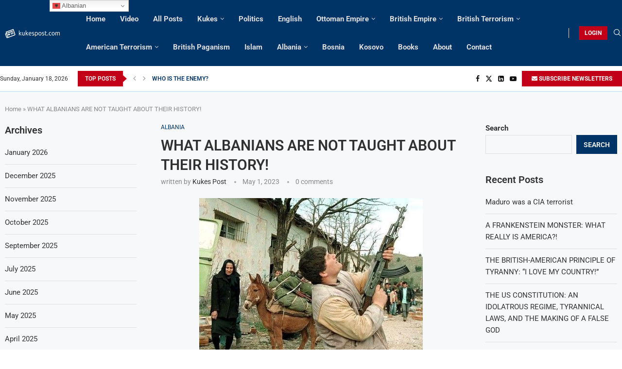

--- FILE ---
content_type: text/html; charset=UTF-8
request_url: https://kukespost.com/2023/05/01/what-albanians-are-not-taught-about-their-history-2/
body_size: 235121
content:
<!DOCTYPE html>
<html lang="en-US">
<head>
<meta charset="UTF-8">
<meta http-equiv="X-UA-Compatible" content="IE=edge">
<meta name="viewport" content="width=device-width, initial-scale=1">
<link rel="profile" href="https://gmpg.org/xfn/11"/>
<link rel="alternate" type="application/rss+xml" title="Kukes Post RSS Feed"
href="https://kukespost.com/feed/"/>
<link rel="alternate" type="application/atom+xml" title="Kukes Post Atom Feed"
href="https://kukespost.com/feed/atom/"/>
<link rel="pingback" href="https://kukespost.com/xmlrpc.php"/>
<!--[if lt IE 9]>
<script src="//kukespost.b-cdn.net/wp-content/themes/soledad/js/html5.js"></script>
<![endif]-->
<link rel='preconnect' href='https://fonts.googleapis.com' />
<link rel='preconnect' href='https://fonts.gstatic.com' />
<meta http-equiv='x-dns-prefetch-control' content='on'>
<link rel='dns-prefetch' href='//fonts.googleapis.com' />
<link rel='dns-prefetch' href='//fonts.gstatic.com' />
<link rel='dns-prefetch' href='//s.gravatar.com' />
<link rel='dns-prefetch' href='//www.google-analytics.com' />
<meta name='robots' content='index, follow, max-image-preview:large, max-snippet:-1, max-video-preview:-1' />
<!-- This site is optimized with the Yoast SEO plugin v26.7 - https://yoast.com/wordpress/plugins/seo/ -->
<title>WHAT ALBANIANS ARE NOT TAUGHT ABOUT THEIR HISTORY! - Kukes Post</title>
<link rel="canonical" href="https://kukespost.com/2023/05/01/what-albanians-are-not-taught-about-their-history-2/" />
<meta property="og:locale" content="en_US" />
<meta property="og:type" content="article" />
<meta property="og:title" content="WHAT ALBANIANS ARE NOT TAUGHT ABOUT THEIR HISTORY! - Kukes Post" />
<meta property="og:description" content="As an Albanian citizen, born and grown up in Albania, as well as learned and studied in its schools and universities, I&#8217;ve&hellip;" />
<meta property="og:url" content="https://kukespost.com/2023/05/01/what-albanians-are-not-taught-about-their-history-2/" />
<meta property="og:site_name" content="Kukes Post" />
<meta property="article:author" content="profile.php?id=100071952378407" />
<meta property="article:published_time" content="2023-05-01T19:35:41+00:00" />
<meta property="og:image" content="https://kukespost.com/wp-content/uploads/2023/05/1682921836416-1.jpg" />
<meta property="og:image:width" content="460" />
<meta property="og:image:height" content="346" />
<meta property="og:image:type" content="image/jpeg" />
<meta name="author" content="Kukes Post" />
<meta name="twitter:card" content="summary_large_image" />
<meta name="twitter:creator" content="@LushiNderim" />
<meta name="twitter:label1" content="Written by" />
<meta name="twitter:data1" content="Kukes Post" />
<meta name="twitter:label2" content="Est. reading time" />
<meta name="twitter:data2" content="3 minutes" />
<script type="application/ld+json" class="yoast-schema-graph">{"@context":"https://schema.org","@graph":[{"@type":"Article","@id":"https://kukespost.com/2023/05/01/what-albanians-are-not-taught-about-their-history-2/#article","isPartOf":{"@id":"https://kukespost.com/2023/05/01/what-albanians-are-not-taught-about-their-history-2/"},"author":{"name":"Kukes Post","@id":"https://kukespost.com/#/schema/person/ad89530e602b8923b5c1fb215eba982f"},"headline":"WHAT ALBANIANS ARE NOT TAUGHT ABOUT THEIR HISTORY!","datePublished":"2023-05-01T19:35:41+00:00","mainEntityOfPage":{"@id":"https://kukespost.com/2023/05/01/what-albanians-are-not-taught-about-their-history-2/"},"wordCount":508,"publisher":{"@id":"https://kukespost.com/#organization"},"image":{"@id":"https://kukespost.com/2023/05/01/what-albanians-are-not-taught-about-their-history-2/#primaryimage"},"thumbnailUrl":"https://kukespost.com/wp-content/uploads/2023/05/1682921836416-1.jpg","keywords":["Albania"],"articleSection":["Albania"],"inLanguage":"en-US"},{"@type":"WebPage","@id":"https://kukespost.com/2023/05/01/what-albanians-are-not-taught-about-their-history-2/","url":"https://kukespost.com/2023/05/01/what-albanians-are-not-taught-about-their-history-2/","name":"WHAT ALBANIANS ARE NOT TAUGHT ABOUT THEIR HISTORY! - Kukes Post","isPartOf":{"@id":"https://kukespost.com/#website"},"primaryImageOfPage":{"@id":"https://kukespost.com/2023/05/01/what-albanians-are-not-taught-about-their-history-2/#primaryimage"},"image":{"@id":"https://kukespost.com/2023/05/01/what-albanians-are-not-taught-about-their-history-2/#primaryimage"},"thumbnailUrl":"https://kukespost.com/wp-content/uploads/2023/05/1682921836416-1.jpg","datePublished":"2023-05-01T19:35:41+00:00","breadcrumb":{"@id":"https://kukespost.com/2023/05/01/what-albanians-are-not-taught-about-their-history-2/#breadcrumb"},"inLanguage":"en-US","potentialAction":[{"@type":"ReadAction","target":["https://kukespost.com/2023/05/01/what-albanians-are-not-taught-about-their-history-2/"]}]},{"@type":"ImageObject","inLanguage":"en-US","@id":"https://kukespost.com/2023/05/01/what-albanians-are-not-taught-about-their-history-2/#primaryimage","url":"https://kukespost.com/wp-content/uploads/2023/05/1682921836416-1.jpg","contentUrl":"https://kukespost.com/wp-content/uploads/2023/05/1682921836416-1.jpg","width":460,"height":346},{"@type":"BreadcrumbList","@id":"https://kukespost.com/2023/05/01/what-albanians-are-not-taught-about-their-history-2/#breadcrumb","itemListElement":[{"@type":"ListItem","position":1,"name":"Home","item":"https://kukespost.com/"},{"@type":"ListItem","position":2,"name":"WHAT ALBANIANS ARE NOT TAUGHT ABOUT THEIR HISTORY!"}]},{"@type":"WebSite","@id":"https://kukespost.com/#website","url":"https://kukespost.com/","name":"Kukes Post","description":"News Portal","publisher":{"@id":"https://kukespost.com/#organization"},"potentialAction":[{"@type":"SearchAction","target":{"@type":"EntryPoint","urlTemplate":"https://kukespost.com/?s={search_term_string}"},"query-input":{"@type":"PropertyValueSpecification","valueRequired":true,"valueName":"search_term_string"}}],"inLanguage":"en-US"},{"@type":"Organization","@id":"https://kukespost.com/#organization","name":"Kukes Post","url":"https://kukespost.com/","logo":{"@type":"ImageObject","inLanguage":"en-US","@id":"https://kukespost.com/#/schema/logo/image/","url":"https://kukespost.com/wp-content/uploads/2022/07/albchat-820-×-312-px-3.png","contentUrl":"https://kukespost.com/wp-content/uploads/2022/07/albchat-820-×-312-px-3.png","width":820,"height":312,"caption":"Kukes Post"},"image":{"@id":"https://kukespost.com/#/schema/logo/image/"}},{"@type":"Person","@id":"https://kukespost.com/#/schema/person/ad89530e602b8923b5c1fb215eba982f","name":"Kukes Post","image":{"@type":"ImageObject","inLanguage":"en-US","@id":"https://kukespost.com/#/schema/person/image/","url":"https://secure.gravatar.com/avatar/d5450138850e4f220feb780f00fdbf525c28a57d97325e64cb56a7e5d401642c?s=96&d=mm&r=g","contentUrl":"https://secure.gravatar.com/avatar/d5450138850e4f220feb780f00fdbf525c28a57d97325e64cb56a7e5d401642c?s=96&d=mm&r=g","caption":"Kukes Post"},"description":"Political Activist","sameAs":["https://kukespost.com/","profile.php?id=100071952378407","https://www.linkedin.com/in/nderim-lushi-60787b220/","https://x.com/LushiNderim"],"url":"https://kukespost.com/author/kukespost/"}]}</script>
<!-- / Yoast SEO plugin. -->
<link rel='dns-prefetch' href='//static.addtoany.com' />
<link rel='dns-prefetch' href='//stats.wp.com' />
<link rel='dns-prefetch' href='//fonts.googleapis.com' />
<link rel="alternate" type="application/rss+xml" title="Kukes Post &raquo; Feed" href="https://kukespost.com/feed/" />
<link rel="alternate" title="oEmbed (JSON)" type="application/json+oembed" href="https://kukespost.com/wp-json/oembed/1.0/embed?url=https%3A%2F%2Fkukespost.com%2F2023%2F05%2F01%2Fwhat-albanians-are-not-taught-about-their-history-2%2F" />
<link rel="alternate" title="oEmbed (XML)" type="text/xml+oembed" href="https://kukespost.com/wp-json/oembed/1.0/embed?url=https%3A%2F%2Fkukespost.com%2F2023%2F05%2F01%2Fwhat-albanians-are-not-taught-about-their-history-2%2F&#038;format=xml" />
<style id='wp-img-auto-sizes-contain-inline-css' type='text/css'>
img:is([sizes=auto i],[sizes^="auto," i]){contain-intrinsic-size:3000px 1500px}
/*# sourceURL=wp-img-auto-sizes-contain-inline-css */
</style>
<!-- <link rel='stylesheet' id='penci-folding-css' href='//kukespost.b-cdn.net/wp-content/themes/soledad/inc/elementor/assets/css/fold.css?ver=8.7.0' type='text/css' media='all' /> -->
<!-- <link rel='stylesheet' id='wp-block-library-css' href='//kukespost.b-cdn.net/wp-includes/css/dist/block-library/style.min.css?ver=6.9' type='text/css' media='all' /> -->
<link rel="stylesheet" type="text/css" href="//kukespost.b-cdn.net/wp-content/cache/wpfc-minified/l1zu2i4b/c4xr8.css" media="all"/>
<style id='wp-block-library-theme-inline-css' type='text/css'>
.wp-block-audio :where(figcaption){color:#555;font-size:13px;text-align:center}.is-dark-theme .wp-block-audio :where(figcaption){color:#ffffffa6}.wp-block-audio{margin:0 0 1em}.wp-block-code{border:1px solid #ccc;border-radius:4px;font-family:Menlo,Consolas,monaco,monospace;padding:.8em 1em}.wp-block-embed :where(figcaption){color:#555;font-size:13px;text-align:center}.is-dark-theme .wp-block-embed :where(figcaption){color:#ffffffa6}.wp-block-embed{margin:0 0 1em}.blocks-gallery-caption{color:#555;font-size:13px;text-align:center}.is-dark-theme .blocks-gallery-caption{color:#ffffffa6}:root :where(.wp-block-image figcaption){color:#555;font-size:13px;text-align:center}.is-dark-theme :root :where(.wp-block-image figcaption){color:#ffffffa6}.wp-block-image{margin:0 0 1em}.wp-block-pullquote{border-bottom:4px solid;border-top:4px solid;color:currentColor;margin-bottom:1.75em}.wp-block-pullquote :where(cite),.wp-block-pullquote :where(footer),.wp-block-pullquote__citation{color:currentColor;font-size:.8125em;font-style:normal;text-transform:uppercase}.wp-block-quote{border-left:.25em solid;margin:0 0 1.75em;padding-left:1em}.wp-block-quote cite,.wp-block-quote footer{color:currentColor;font-size:.8125em;font-style:normal;position:relative}.wp-block-quote:where(.has-text-align-right){border-left:none;border-right:.25em solid;padding-left:0;padding-right:1em}.wp-block-quote:where(.has-text-align-center){border:none;padding-left:0}.wp-block-quote.is-large,.wp-block-quote.is-style-large,.wp-block-quote:where(.is-style-plain){border:none}.wp-block-search .wp-block-search__label{font-weight:700}.wp-block-search__button{border:1px solid #ccc;padding:.375em .625em}:where(.wp-block-group.has-background){padding:1.25em 2.375em}.wp-block-separator.has-css-opacity{opacity:.4}.wp-block-separator{border:none;border-bottom:2px solid;margin-left:auto;margin-right:auto}.wp-block-separator.has-alpha-channel-opacity{opacity:1}.wp-block-separator:not(.is-style-wide):not(.is-style-dots){width:100px}.wp-block-separator.has-background:not(.is-style-dots){border-bottom:none;height:1px}.wp-block-separator.has-background:not(.is-style-wide):not(.is-style-dots){height:2px}.wp-block-table{margin:0 0 1em}.wp-block-table td,.wp-block-table th{word-break:normal}.wp-block-table :where(figcaption){color:#555;font-size:13px;text-align:center}.is-dark-theme .wp-block-table :where(figcaption){color:#ffffffa6}.wp-block-video :where(figcaption){color:#555;font-size:13px;text-align:center}.is-dark-theme .wp-block-video :where(figcaption){color:#ffffffa6}.wp-block-video{margin:0 0 1em}:root :where(.wp-block-template-part.has-background){margin-bottom:0;margin-top:0;padding:1.25em 2.375em}
/*# sourceURL=/wp-includes/css/dist/block-library/theme.min.css */
</style>
<style id='classic-theme-styles-inline-css' type='text/css'>
/*! This file is auto-generated */
.wp-block-button__link{color:#fff;background-color:#32373c;border-radius:9999px;box-shadow:none;text-decoration:none;padding:calc(.667em + 2px) calc(1.333em + 2px);font-size:1.125em}.wp-block-file__button{background:#32373c;color:#fff;text-decoration:none}
/*# sourceURL=/wp-includes/css/classic-themes.min.css */
</style>
<style id='block-soledad-style-inline-css' type='text/css'>
.pchead-e-block{--pcborder-cl:#dedede;--pcaccent-cl:#6eb48c}.heading1-style-1>h1,.heading1-style-2>h1,.heading2-style-1>h2,.heading2-style-2>h2,.heading3-style-1>h3,.heading3-style-2>h3,.heading4-style-1>h4,.heading4-style-2>h4,.heading5-style-1>h5,.heading5-style-2>h5{padding-bottom:8px;border-bottom:1px solid var(--pcborder-cl);overflow:hidden}.heading1-style-2>h1,.heading2-style-2>h2,.heading3-style-2>h3,.heading4-style-2>h4,.heading5-style-2>h5{border-bottom-width:0;position:relative}.heading1-style-2>h1:before,.heading2-style-2>h2:before,.heading3-style-2>h3:before,.heading4-style-2>h4:before,.heading5-style-2>h5:before{content:'';width:50px;height:2px;bottom:0;left:0;z-index:2;background:var(--pcaccent-cl);position:absolute}.heading1-style-2>h1:after,.heading2-style-2>h2:after,.heading3-style-2>h3:after,.heading4-style-2>h4:after,.heading5-style-2>h5:after{content:'';width:100%;height:2px;bottom:0;left:20px;z-index:1;background:var(--pcborder-cl);position:absolute}.heading1-style-3>h1,.heading1-style-4>h1,.heading2-style-3>h2,.heading2-style-4>h2,.heading3-style-3>h3,.heading3-style-4>h3,.heading4-style-3>h4,.heading4-style-4>h4,.heading5-style-3>h5,.heading5-style-4>h5{position:relative;padding-left:20px}.heading1-style-3>h1:before,.heading1-style-4>h1:before,.heading2-style-3>h2:before,.heading2-style-4>h2:before,.heading3-style-3>h3:before,.heading3-style-4>h3:before,.heading4-style-3>h4:before,.heading4-style-4>h4:before,.heading5-style-3>h5:before,.heading5-style-4>h5:before{width:10px;height:100%;content:'';position:absolute;top:0;left:0;bottom:0;background:var(--pcaccent-cl)}.heading1-style-4>h1,.heading2-style-4>h2,.heading3-style-4>h3,.heading4-style-4>h4,.heading5-style-4>h5{padding:10px 20px;background:#f1f1f1}.heading1-style-5>h1,.heading2-style-5>h2,.heading3-style-5>h3,.heading4-style-5>h4,.heading5-style-5>h5{position:relative;z-index:1}.heading1-style-5>h1:before,.heading2-style-5>h2:before,.heading3-style-5>h3:before,.heading4-style-5>h4:before,.heading5-style-5>h5:before{content:"";position:absolute;left:0;bottom:0;width:200px;height:50%;transform:skew(-25deg) translateX(0);background:var(--pcaccent-cl);z-index:-1;opacity:.4}.heading1-style-6>h1,.heading2-style-6>h2,.heading3-style-6>h3,.heading4-style-6>h4,.heading5-style-6>h5{text-decoration:underline;text-underline-offset:2px;text-decoration-thickness:4px;text-decoration-color:var(--pcaccent-cl)}
/*# sourceURL=https://kukespost.com/wp-content/themes/soledad/inc/block/heading-styles/build/style.min.css */
</style>
<!-- <link rel='stylesheet' id='mediaelement-css' href='//kukespost.b-cdn.net/wp-includes/js/mediaelement/mediaelementplayer-legacy.min.css?ver=4.2.17' type='text/css' media='all' /> -->
<!-- <link rel='stylesheet' id='wp-mediaelement-css' href='//kukespost.b-cdn.net/wp-includes/js/mediaelement/wp-mediaelement.min.css?ver=6.9' type='text/css' media='all' /> -->
<link rel="stylesheet" type="text/css" href="//kukespost.b-cdn.net/wp-content/cache/wpfc-minified/2ok5r947/c4xq9.css" media="all"/>
<style id='jetpack-sharing-buttons-style-inline-css' type='text/css'>
.jetpack-sharing-buttons__services-list{display:flex;flex-direction:row;flex-wrap:wrap;gap:0;list-style-type:none;margin:5px;padding:0}.jetpack-sharing-buttons__services-list.has-small-icon-size{font-size:12px}.jetpack-sharing-buttons__services-list.has-normal-icon-size{font-size:16px}.jetpack-sharing-buttons__services-list.has-large-icon-size{font-size:24px}.jetpack-sharing-buttons__services-list.has-huge-icon-size{font-size:36px}@media print{.jetpack-sharing-buttons__services-list{display:none!important}}.editor-styles-wrapper .wp-block-jetpack-sharing-buttons{gap:0;padding-inline-start:0}ul.jetpack-sharing-buttons__services-list.has-background{padding:1.25em 2.375em}
/*# sourceURL=https://kukespost.com/wp-content/plugins/jetpack/_inc/blocks/sharing-buttons/view.css */
</style>
<style id='global-styles-inline-css' type='text/css'>
:root{--wp--preset--aspect-ratio--square: 1;--wp--preset--aspect-ratio--4-3: 4/3;--wp--preset--aspect-ratio--3-4: 3/4;--wp--preset--aspect-ratio--3-2: 3/2;--wp--preset--aspect-ratio--2-3: 2/3;--wp--preset--aspect-ratio--16-9: 16/9;--wp--preset--aspect-ratio--9-16: 9/16;--wp--preset--color--black: #000000;--wp--preset--color--cyan-bluish-gray: #abb8c3;--wp--preset--color--white: #ffffff;--wp--preset--color--pale-pink: #f78da7;--wp--preset--color--vivid-red: #cf2e2e;--wp--preset--color--luminous-vivid-orange: #ff6900;--wp--preset--color--luminous-vivid-amber: #fcb900;--wp--preset--color--light-green-cyan: #7bdcb5;--wp--preset--color--vivid-green-cyan: #00d084;--wp--preset--color--pale-cyan-blue: #8ed1fc;--wp--preset--color--vivid-cyan-blue: #0693e3;--wp--preset--color--vivid-purple: #9b51e0;--wp--preset--gradient--vivid-cyan-blue-to-vivid-purple: linear-gradient(135deg,rgb(6,147,227) 0%,rgb(155,81,224) 100%);--wp--preset--gradient--light-green-cyan-to-vivid-green-cyan: linear-gradient(135deg,rgb(122,220,180) 0%,rgb(0,208,130) 100%);--wp--preset--gradient--luminous-vivid-amber-to-luminous-vivid-orange: linear-gradient(135deg,rgb(252,185,0) 0%,rgb(255,105,0) 100%);--wp--preset--gradient--luminous-vivid-orange-to-vivid-red: linear-gradient(135deg,rgb(255,105,0) 0%,rgb(207,46,46) 100%);--wp--preset--gradient--very-light-gray-to-cyan-bluish-gray: linear-gradient(135deg,rgb(238,238,238) 0%,rgb(169,184,195) 100%);--wp--preset--gradient--cool-to-warm-spectrum: linear-gradient(135deg,rgb(74,234,220) 0%,rgb(151,120,209) 20%,rgb(207,42,186) 40%,rgb(238,44,130) 60%,rgb(251,105,98) 80%,rgb(254,248,76) 100%);--wp--preset--gradient--blush-light-purple: linear-gradient(135deg,rgb(255,206,236) 0%,rgb(152,150,240) 100%);--wp--preset--gradient--blush-bordeaux: linear-gradient(135deg,rgb(254,205,165) 0%,rgb(254,45,45) 50%,rgb(107,0,62) 100%);--wp--preset--gradient--luminous-dusk: linear-gradient(135deg,rgb(255,203,112) 0%,rgb(199,81,192) 50%,rgb(65,88,208) 100%);--wp--preset--gradient--pale-ocean: linear-gradient(135deg,rgb(255,245,203) 0%,rgb(182,227,212) 50%,rgb(51,167,181) 100%);--wp--preset--gradient--electric-grass: linear-gradient(135deg,rgb(202,248,128) 0%,rgb(113,206,126) 100%);--wp--preset--gradient--midnight: linear-gradient(135deg,rgb(2,3,129) 0%,rgb(40,116,252) 100%);--wp--preset--font-size--small: 12px;--wp--preset--font-size--medium: 20px;--wp--preset--font-size--large: 32px;--wp--preset--font-size--x-large: 42px;--wp--preset--font-size--normal: 14px;--wp--preset--font-size--huge: 42px;--wp--preset--spacing--20: 0.44rem;--wp--preset--spacing--30: 0.67rem;--wp--preset--spacing--40: 1rem;--wp--preset--spacing--50: 1.5rem;--wp--preset--spacing--60: 2.25rem;--wp--preset--spacing--70: 3.38rem;--wp--preset--spacing--80: 5.06rem;--wp--preset--shadow--natural: 6px 6px 9px rgba(0, 0, 0, 0.2);--wp--preset--shadow--deep: 12px 12px 50px rgba(0, 0, 0, 0.4);--wp--preset--shadow--sharp: 6px 6px 0px rgba(0, 0, 0, 0.2);--wp--preset--shadow--outlined: 6px 6px 0px -3px rgb(255, 255, 255), 6px 6px rgb(0, 0, 0);--wp--preset--shadow--crisp: 6px 6px 0px rgb(0, 0, 0);}:where(.is-layout-flex){gap: 0.5em;}:where(.is-layout-grid){gap: 0.5em;}body .is-layout-flex{display: flex;}.is-layout-flex{flex-wrap: wrap;align-items: center;}.is-layout-flex > :is(*, div){margin: 0;}body .is-layout-grid{display: grid;}.is-layout-grid > :is(*, div){margin: 0;}:where(.wp-block-columns.is-layout-flex){gap: 2em;}:where(.wp-block-columns.is-layout-grid){gap: 2em;}:where(.wp-block-post-template.is-layout-flex){gap: 1.25em;}:where(.wp-block-post-template.is-layout-grid){gap: 1.25em;}.has-black-color{color: var(--wp--preset--color--black) !important;}.has-cyan-bluish-gray-color{color: var(--wp--preset--color--cyan-bluish-gray) !important;}.has-white-color{color: var(--wp--preset--color--white) !important;}.has-pale-pink-color{color: var(--wp--preset--color--pale-pink) !important;}.has-vivid-red-color{color: var(--wp--preset--color--vivid-red) !important;}.has-luminous-vivid-orange-color{color: var(--wp--preset--color--luminous-vivid-orange) !important;}.has-luminous-vivid-amber-color{color: var(--wp--preset--color--luminous-vivid-amber) !important;}.has-light-green-cyan-color{color: var(--wp--preset--color--light-green-cyan) !important;}.has-vivid-green-cyan-color{color: var(--wp--preset--color--vivid-green-cyan) !important;}.has-pale-cyan-blue-color{color: var(--wp--preset--color--pale-cyan-blue) !important;}.has-vivid-cyan-blue-color{color: var(--wp--preset--color--vivid-cyan-blue) !important;}.has-vivid-purple-color{color: var(--wp--preset--color--vivid-purple) !important;}.has-black-background-color{background-color: var(--wp--preset--color--black) !important;}.has-cyan-bluish-gray-background-color{background-color: var(--wp--preset--color--cyan-bluish-gray) !important;}.has-white-background-color{background-color: var(--wp--preset--color--white) !important;}.has-pale-pink-background-color{background-color: var(--wp--preset--color--pale-pink) !important;}.has-vivid-red-background-color{background-color: var(--wp--preset--color--vivid-red) !important;}.has-luminous-vivid-orange-background-color{background-color: var(--wp--preset--color--luminous-vivid-orange) !important;}.has-luminous-vivid-amber-background-color{background-color: var(--wp--preset--color--luminous-vivid-amber) !important;}.has-light-green-cyan-background-color{background-color: var(--wp--preset--color--light-green-cyan) !important;}.has-vivid-green-cyan-background-color{background-color: var(--wp--preset--color--vivid-green-cyan) !important;}.has-pale-cyan-blue-background-color{background-color: var(--wp--preset--color--pale-cyan-blue) !important;}.has-vivid-cyan-blue-background-color{background-color: var(--wp--preset--color--vivid-cyan-blue) !important;}.has-vivid-purple-background-color{background-color: var(--wp--preset--color--vivid-purple) !important;}.has-black-border-color{border-color: var(--wp--preset--color--black) !important;}.has-cyan-bluish-gray-border-color{border-color: var(--wp--preset--color--cyan-bluish-gray) !important;}.has-white-border-color{border-color: var(--wp--preset--color--white) !important;}.has-pale-pink-border-color{border-color: var(--wp--preset--color--pale-pink) !important;}.has-vivid-red-border-color{border-color: var(--wp--preset--color--vivid-red) !important;}.has-luminous-vivid-orange-border-color{border-color: var(--wp--preset--color--luminous-vivid-orange) !important;}.has-luminous-vivid-amber-border-color{border-color: var(--wp--preset--color--luminous-vivid-amber) !important;}.has-light-green-cyan-border-color{border-color: var(--wp--preset--color--light-green-cyan) !important;}.has-vivid-green-cyan-border-color{border-color: var(--wp--preset--color--vivid-green-cyan) !important;}.has-pale-cyan-blue-border-color{border-color: var(--wp--preset--color--pale-cyan-blue) !important;}.has-vivid-cyan-blue-border-color{border-color: var(--wp--preset--color--vivid-cyan-blue) !important;}.has-vivid-purple-border-color{border-color: var(--wp--preset--color--vivid-purple) !important;}.has-vivid-cyan-blue-to-vivid-purple-gradient-background{background: var(--wp--preset--gradient--vivid-cyan-blue-to-vivid-purple) !important;}.has-light-green-cyan-to-vivid-green-cyan-gradient-background{background: var(--wp--preset--gradient--light-green-cyan-to-vivid-green-cyan) !important;}.has-luminous-vivid-amber-to-luminous-vivid-orange-gradient-background{background: var(--wp--preset--gradient--luminous-vivid-amber-to-luminous-vivid-orange) !important;}.has-luminous-vivid-orange-to-vivid-red-gradient-background{background: var(--wp--preset--gradient--luminous-vivid-orange-to-vivid-red) !important;}.has-very-light-gray-to-cyan-bluish-gray-gradient-background{background: var(--wp--preset--gradient--very-light-gray-to-cyan-bluish-gray) !important;}.has-cool-to-warm-spectrum-gradient-background{background: var(--wp--preset--gradient--cool-to-warm-spectrum) !important;}.has-blush-light-purple-gradient-background{background: var(--wp--preset--gradient--blush-light-purple) !important;}.has-blush-bordeaux-gradient-background{background: var(--wp--preset--gradient--blush-bordeaux) !important;}.has-luminous-dusk-gradient-background{background: var(--wp--preset--gradient--luminous-dusk) !important;}.has-pale-ocean-gradient-background{background: var(--wp--preset--gradient--pale-ocean) !important;}.has-electric-grass-gradient-background{background: var(--wp--preset--gradient--electric-grass) !important;}.has-midnight-gradient-background{background: var(--wp--preset--gradient--midnight) !important;}.has-small-font-size{font-size: var(--wp--preset--font-size--small) !important;}.has-medium-font-size{font-size: var(--wp--preset--font-size--medium) !important;}.has-large-font-size{font-size: var(--wp--preset--font-size--large) !important;}.has-x-large-font-size{font-size: var(--wp--preset--font-size--x-large) !important;}
:where(.wp-block-post-template.is-layout-flex){gap: 1.25em;}:where(.wp-block-post-template.is-layout-grid){gap: 1.25em;}
:where(.wp-block-term-template.is-layout-flex){gap: 1.25em;}:where(.wp-block-term-template.is-layout-grid){gap: 1.25em;}
:where(.wp-block-columns.is-layout-flex){gap: 2em;}:where(.wp-block-columns.is-layout-grid){gap: 2em;}
:root :where(.wp-block-pullquote){font-size: 1.5em;line-height: 1.6;}
/*# sourceURL=global-styles-inline-css */
</style>
<!-- <link rel='stylesheet' id='contact-form-7-css' href='//kukespost.b-cdn.net/wp-content/plugins/contact-form-7/includes/css/styles.css?ver=6.1.4' type='text/css' media='all' /> -->
<link rel="stylesheet" type="text/css" href="//kukespost.b-cdn.net/wp-content/cache/wpfc-minified/2b6js9dl/c4xq9.css" media="all"/>
<link rel='stylesheet' id='penci-fonts-css' href='https://fonts.googleapis.com/css?family=Roboto%3A300%2C300italic%2C400%2C400italic%2C500%2C500italic%2C600%2C600italic%2C700%2C700italic%2C800%2C800italic%26subset%3Dlatin%2Ccyrillic%2Ccyrillic-ext%2Cgreek%2Cgreek-ext%2Clatin-ext&#038;display=swap&#038;ver=8.7.0' type='text/css' media='' />
<!-- <link rel='stylesheet' id='penci-main-style-css' href='//kukespost.b-cdn.net/wp-content/themes/soledad/main.css?ver=8.7.0' type='text/css' media='all' /> -->
<!-- <link rel='stylesheet' id='penci-swiper-bundle-css' href='//kukespost.b-cdn.net/wp-content/themes/soledad/css/swiper-bundle.min.css?ver=8.7.0' type='text/css' media='all' /> -->
<!-- <link rel='stylesheet' id='penci-font-awesomeold-css' href='//kukespost.b-cdn.net/wp-content/themes/soledad/css/font-awesome.4.7.0.swap.min.css?ver=4.7.0' type='text/css' media='all' /> -->
<!-- <link rel='stylesheet' id='penci_icon-css' href='//kukespost.b-cdn.net/wp-content/themes/soledad/css/penci-icon.css?ver=8.7.0' type='text/css' media='all' /> -->
<!-- <link rel='stylesheet' id='penci_style-css' href='//kukespost.b-cdn.net/wp-content/themes/soledad/style.css?ver=8.7.0' type='text/css' media='all' /> -->
<!-- <link rel='stylesheet' id='penci_social_counter-css' href='//kukespost.b-cdn.net/wp-content/themes/soledad/css/social-counter.css?ver=8.7.0' type='text/css' media='all' /> -->
<link rel="stylesheet" type="text/css" href="//kukespost.b-cdn.net/wp-content/cache/wpfc-minified/6kz416qw/c4xq9.css" media="all"/>
<link rel='stylesheet' id='penci-header-builder-fonts-css' href='https://fonts.googleapis.com/css?family=Roboto%3A300%2C300italic%2C400%2C400italic%2C500%2C500italic%2C600%2C600italic%2C700%2C700italic%2C800%2C800italic%26subset%3Dlatin%2Ccyrillic%2Ccyrillic-ext%2Cgreek%2Cgreek-ext%2Clatin-ext&#038;display=swap&#038;ver=8.7.0' type='text/css' media='all' />
<!-- <link rel='stylesheet' id='elementor-icons-css' href='//kukespost.b-cdn.net/wp-content/plugins/elementor/assets/lib/eicons/css/elementor-icons.min.css?ver=5.45.0' type='text/css' media='all' /> -->
<!-- <link rel='stylesheet' id='elementor-frontend-css' href='//kukespost.b-cdn.net/wp-content/plugins/elementor/assets/css/frontend.min.css?ver=3.34.1' type='text/css' media='all' /> -->
<link rel="stylesheet" type="text/css" href="//kukespost.b-cdn.net/wp-content/cache/wpfc-minified/7ydlvrw1/c4xq8.css" media="all"/>
<link rel='stylesheet' id='elementor-post-2376-css' href='//kukespost.b-cdn.net/wp-content/uploads/elementor/css/post-2376.css?ver=1768718119' type='text/css' media='all' />
<link rel='stylesheet' id='elementor-post-1420-css' href='//kukespost.b-cdn.net/wp-content/uploads/elementor/css/post-1420.css?ver=1768718120' type='text/css' media='all' />
<!-- <link rel='stylesheet' id='addtoany-css' href='//kukespost.b-cdn.net/wp-content/plugins/add-to-any/addtoany.min.css?ver=1.16' type='text/css' media='all' /> -->
<!-- <link rel='stylesheet' id='elementor-gf-local-roboto-css' href='//kukespost.b-cdn.net/wp-content/uploads/elementor/google-fonts/css/roboto.css?ver=1742251273' type='text/css' media='all' /> -->
<!-- <link rel='stylesheet' id='elementor-gf-local-robotoslab-css' href='//kukespost.b-cdn.net/wp-content/uploads/elementor/google-fonts/css/robotoslab.css?ver=1742251277' type='text/css' media='all' /> -->
<!-- <link rel='stylesheet' id='elementor-icons-shared-0-css' href='//kukespost.b-cdn.net/wp-content/plugins/elementor/assets/lib/font-awesome/css/fontawesome.min.css?ver=5.15.3' type='text/css' media='all' /> -->
<!-- <link rel='stylesheet' id='elementor-icons-fa-solid-css' href='//kukespost.b-cdn.net/wp-content/plugins/elementor/assets/lib/font-awesome/css/solid.min.css?ver=5.15.3' type='text/css' media='all' /> -->
<link rel="stylesheet" type="text/css" href="//kukespost.b-cdn.net/wp-content/cache/wpfc-minified/7z8dlv4g/c4xq8.css" media="all"/>
<script src='//kukespost.b-cdn.net/wp-content/cache/wpfc-minified/1nkq61uc/c4xq9.js' type="text/javascript"></script>
<!-- <script type="text/javascript" src="//kukespost.b-cdn.net/wp-includes/js/jquery/jquery.min.js?ver=3.7.1" id="jquery-core-js"></script> -->
<!-- <script type="text/javascript" src="//kukespost.b-cdn.net/wp-includes/js/jquery/jquery-migrate.min.js?ver=3.4.1" id="jquery-migrate-js"></script> -->
<script type="text/javascript" id="addtoany-core-js-before">
/* <![CDATA[ */
window.a2a_config=window.a2a_config||{};a2a_config.callbacks=[];a2a_config.overlays=[];a2a_config.templates={};
//# sourceURL=addtoany-core-js-before
/* ]]> */
</script>
<script type="text/javascript" defer src="https://static.addtoany.com/menu/page.js" id="addtoany-core-js"></script>
<script src='//kukespost.b-cdn.net/wp-content/cache/wpfc-minified/d47nsrpx/c4xq9.js' type="text/javascript"></script>
<!-- <script type="text/javascript" defer src="//kukespost.b-cdn.net/wp-content/plugins/add-to-any/addtoany.min.js?ver=1.1" id="addtoany-jquery-js"></script> -->
<link rel="https://api.w.org/" href="https://kukespost.com/wp-json/" /><link rel="alternate" title="JSON" type="application/json" href="https://kukespost.com/wp-json/wp/v2/posts/3745" /><link rel="EditURI" type="application/rsd+xml" title="RSD" href="https://kukespost.com/xmlrpc.php?rsd" />
<meta name="generator" content="WordPress 6.9" />
<meta name="generator" content="Soledad 8.7.0" />
<link rel='shortlink' href='https://kukespost.com/?p=3745' />
<style>img#wpstats{display:none}</style>
<style id="penci-custom-style" type="text/css">body{ --pcbg-cl: #fff; --pctext-cl: #313131; --pcborder-cl: #dedede; --pcheading-cl: #313131; --pcmeta-cl: #888888; --pcaccent-cl: #6eb48c; --pcbody-font: 'PT Serif', serif; --pchead-font: 'Raleway', sans-serif; --pchead-wei: bold; --pcava_bdr:10px;--pcajs_fvw:470px;--pcajs_fvmw:220px; } .single.penci-body-single-style-5 #header, .single.penci-body-single-style-6 #header, .single.penci-body-single-style-10 #header, .single.penci-body-single-style-5 .pc-wrapbuilder-header, .single.penci-body-single-style-6 .pc-wrapbuilder-header, .single.penci-body-single-style-10 .pc-wrapbuilder-header { --pchd-mg: 40px; } .fluid-width-video-wrapper > div { position: absolute; left: 0; right: 0; top: 0; width: 100%; height: 100%; } .yt-video-place { position: relative; text-align: center; } .yt-video-place.embed-responsive .start-video { display: block; top: 0; left: 0; bottom: 0; right: 0; position: absolute; transform: none; } .yt-video-place.embed-responsive .start-video img { margin: 0; padding: 0; top: 50%; display: inline-block; position: absolute; left: 50%; transform: translate(-50%, -50%); width: 68px; height: auto; } .mfp-bg { top: 0; left: 0; width: 100%; height: 100%; z-index: 9999999; overflow: hidden; position: fixed; background: #0b0b0b; opacity: .8; filter: alpha(opacity=80) } .mfp-wrap { top: 0; left: 0; width: 100%; height: 100%; z-index: 9999999; position: fixed; outline: none !important; -webkit-backface-visibility: hidden } body { --pchead-font: 'Roboto', sans-serif; } body { --pcbody-font: 'Roboto', sans-serif; } p{ line-height: 1.8; } #navigation .menu > li > a, #navigation ul.menu ul.sub-menu li > a, .navigation ul.menu ul.sub-menu li > a, .penci-menu-hbg .menu li a, #sidebar-nav .menu li a { font-family: 'Roboto', sans-serif; font-weight: normal; } .penci-hide-tagupdated{ display: none !important; } body, .widget ul li a{ font-size: 15px; } .widget ul li, .widget ol li, .post-entry, p, .post-entry p { font-size: 15px; line-height: 1.8; } .widget ul li, .widget ol li, .post-entry, p, .post-entry p{ line-height: 1.6; } body { --pchead-wei: 600; } .featured-area.featured-style-42 .item-inner-content, .featured-style-41 .swiper-slide, .slider-40-wrapper .nav-thumb-creative .thumb-container:after,.penci-slider44-t-item:before,.penci-slider44-main-wrapper .item, .featured-area .penci-image-holder, .featured-area .penci-slider4-overlay, .featured-area .penci-slide-overlay .overlay-link, .featured-style-29 .featured-slider-overlay, .penci-slider38-overlay{ border-radius: ; -webkit-border-radius: ; } .penci-featured-content-right:before{ border-top-right-radius: ; border-bottom-right-radius: ; } .penci-flat-overlay .penci-slide-overlay .penci-mag-featured-content:before{ border-bottom-left-radius: ; border-bottom-right-radius: ; } .container-single .post-image{ border-radius: ; -webkit-border-radius: ; } .penci-mega-post-inner, .penci-mega-thumbnail .penci-image-holder{ border-radius: ; -webkit-border-radius: ; } .penci-magazine-slider .mag-item-1 .mag-meta-child span:after, .penci-magazine-slider .mag-meta-child span:after, .post-box-meta-single > span:before, .standard-top-meta > span:before, .penci-mag-featured-content .feat-meta > span:after, .penci-featured-content .feat-text .feat-meta > span:after, .featured-style-35 .featured-content-excerpt .feat-meta > span:after, .penci-post-box-meta .penci-box-meta span:after, .grid-post-box-meta span:after, .overlay-post-box-meta > div:after{ box-sizing: border-box; -webkit-box-sizing: border-box; width: 4px; height: 4px; border: 2px solid; border-radius: 2px; transform: translateY(-2px); -webkit-transform: translateY(-2px); } .cat > a.penci-cat-name:after{ width: 4px; height: 4px; box-sizing: border-box; -webkit-box-sizing: border-box; transform: none; border-radius: 2px; margin-top: -2px; border-width: 2px; } #navigation .menu > li > a, #navigation ul.menu ul.sub-menu li > a, .navigation ul.menu ul.sub-menu li > a, .penci-menu-hbg .menu li a, #sidebar-nav .menu li a, #navigation .penci-megamenu .penci-mega-child-categories a, .navigation .penci-megamenu .penci-mega-child-categories a{ font-weight: 600; } #logo a { max-width:150px; width: 100%; } @media only screen and (max-width: 960px) and (min-width: 768px){ #logo img{ max-width: 100%; } } @media only screen and (min-width: 1170px){.inner-header #logo img{ width: auto; height:150px; }} body{ --pcbg-cl: #f6f8fa; } .penci-single-style-7:not( .penci-single-pheader-noimg ).penci_sidebar #main article.post, .penci-single-style-3:not( .penci-single-pheader-noimg ).penci_sidebar #main article.post { background-color: var(--pcbg-cl); } @media only screen and (max-width: 767px){ .standard-post-special_wrapper { background: var(--pcbg-cl); } } .wrapper-boxed, .wrapper-boxed.enable-boxed, .home-pupular-posts-title span, .penci-post-box-meta.penci-post-box-grid .penci-post-share-box, .penci-pagination.penci-ajax-more a.penci-ajax-more-button, .woocommerce .woocommerce-product-search input[type="search"], .overlay-post-box-meta, .widget ul.side-newsfeed li.featured-news2 .side-item .side-item-text, .widget select, .widget select option, .woocommerce .woocommerce-error, .woocommerce .woocommerce-info, .woocommerce .woocommerce-message, #penci-demobar, #penci-demobar .style-toggle, .grid-overlay-meta .grid-header-box, .header-standard.standard-overlay-meta{ background-color: var(--pcbg-cl); } .penci-grid .list-post.list-boxed-post .item > .thumbnail:before{ border-right-color: var(--pcbg-cl); } .penci-grid .list-post.list-boxed-post:nth-of-type(2n+2) .item > .thumbnail:before{ border-left-color: var(--pcbg-cl); } .editor-styles-wrapper, body{ --pcaccent-cl: #003366; } .penci-menuhbg-toggle:hover .lines-button:after, .penci-menuhbg-toggle:hover .penci-lines:before, .penci-menuhbg-toggle:hover .penci-lines:after,.tags-share-box.tags-share-box-s2 .post-share-plike,.penci-video_playlist .penci-playlist-title,.pencisc-column-2.penci-video_playlist .penci-video-nav .playlist-panel-item, .pencisc-column-1.penci-video_playlist .penci-video-nav .playlist-panel-item,.penci-video_playlist .penci-custom-scroll::-webkit-scrollbar-thumb, .pencisc-button, .post-entry .pencisc-button, .penci-dropcap-box, .penci-dropcap-circle, .penci-login-register input[type="submit"]:hover, .penci-ld .penci-ldin:before, .penci-ldspinner > div{ background: #003366; } a, .post-entry .penci-portfolio-filter ul li a:hover, .penci-portfolio-filter ul li a:hover, .penci-portfolio-filter ul li.active a, .post-entry .penci-portfolio-filter ul li.active a, .penci-countdown .countdown-amount, .archive-box h1, .post-entry a, .container.penci-breadcrumb span a:hover,.container.penci-breadcrumb a:hover, .post-entry blockquote:before, .post-entry blockquote cite, .post-entry blockquote .author, .wpb_text_column blockquote:before, .wpb_text_column blockquote cite, .wpb_text_column blockquote .author, .penci-pagination a:hover, ul.penci-topbar-menu > li a:hover, div.penci-topbar-menu > ul > li a:hover, .penci-recipe-heading a.penci-recipe-print,.penci-review-metas .penci-review-btnbuy, .main-nav-social a:hover, .widget-social .remove-circle a:hover i, .penci-recipe-index .cat > a.penci-cat-name, #bbpress-forums li.bbp-body ul.forum li.bbp-forum-info a:hover, #bbpress-forums li.bbp-body ul.topic li.bbp-topic-title a:hover, #bbpress-forums li.bbp-body ul.forum li.bbp-forum-info .bbp-forum-content a, #bbpress-forums li.bbp-body ul.topic p.bbp-topic-meta a, #bbpress-forums .bbp-breadcrumb a:hover, #bbpress-forums .bbp-forum-freshness a:hover, #bbpress-forums .bbp-topic-freshness a:hover, #buddypress ul.item-list li div.item-title a, #buddypress ul.item-list li h4 a, #buddypress .activity-header a:first-child, #buddypress .comment-meta a:first-child, #buddypress .acomment-meta a:first-child, div.bbp-template-notice a:hover, .penci-menu-hbg .menu li a .indicator:hover, .penci-menu-hbg .menu li a:hover, #sidebar-nav .menu li a:hover, .penci-rlt-popup .rltpopup-meta .rltpopup-title:hover, .penci-video_playlist .penci-video-playlist-item .penci-video-title:hover, .penci_list_shortcode li:before, .penci-dropcap-box-outline, .penci-dropcap-circle-outline, .penci-dropcap-regular, .penci-dropcap-bold{ color: #003366; } .penci-home-popular-post ul.slick-dots li button:hover, .penci-home-popular-post ul.slick-dots li.slick-active button, .post-entry blockquote .author span:after, .error-image:after, .error-404 .go-back-home a:after, .penci-header-signup-form, .woocommerce span.onsale, .woocommerce #respond input#submit:hover, .woocommerce a.button:hover, .woocommerce button.button:hover, .woocommerce input.button:hover, .woocommerce nav.woocommerce-pagination ul li span.current, .woocommerce div.product .entry-summary div[itemprop="description"]:before, .woocommerce div.product .entry-summary div[itemprop="description"] blockquote .author span:after, .woocommerce div.product .woocommerce-tabs #tab-description blockquote .author span:after, .woocommerce #respond input#submit.alt:hover, .woocommerce a.button.alt:hover, .woocommerce button.button.alt:hover, .woocommerce input.button.alt:hover, .pcheader-icon.shoping-cart-icon > a > span, #penci-demobar .buy-button, #penci-demobar .buy-button:hover, .penci-recipe-heading a.penci-recipe-print:hover,.penci-review-metas .penci-review-btnbuy:hover, .penci-review-process span, .penci-review-score-total, #navigation.menu-style-2 ul.menu ul.sub-menu:before, #navigation.menu-style-2 .menu ul ul.sub-menu:before, .penci-go-to-top-floating, .post-entry.blockquote-style-2 blockquote:before, #bbpress-forums #bbp-search-form .button, #bbpress-forums #bbp-search-form .button:hover, .wrapper-boxed .bbp-pagination-links span.current, #bbpress-forums #bbp_reply_submit:hover, #bbpress-forums #bbp_topic_submit:hover,#main .bbp-login-form .bbp-submit-wrapper button[type="submit"]:hover, #buddypress .dir-search input[type=submit], #buddypress .groups-members-search input[type=submit], #buddypress button:hover, #buddypress a.button:hover, #buddypress a.button:focus, #buddypress input[type=button]:hover, #buddypress input[type=reset]:hover, #buddypress ul.button-nav li a:hover, #buddypress ul.button-nav li.current a, #buddypress div.generic-button a:hover, #buddypress .comment-reply-link:hover, #buddypress input[type=submit]:hover, #buddypress div.pagination .pagination-links .current, #buddypress div.item-list-tabs ul li.selected a, #buddypress div.item-list-tabs ul li.current a, #buddypress div.item-list-tabs ul li a:hover, #buddypress table.notifications thead tr, #buddypress table.notifications-settings thead tr, #buddypress table.profile-settings thead tr, #buddypress table.profile-fields thead tr, #buddypress table.wp-profile-fields thead tr, #buddypress table.messages-notices thead tr, #buddypress table.forum thead tr, #buddypress input[type=submit] { background-color: #003366; } .penci-pagination ul.page-numbers li span.current, #comments_pagination span { color: #fff; background: #003366; border-color: #003366; } .footer-instagram h4.footer-instagram-title > span:before, .woocommerce nav.woocommerce-pagination ul li span.current, .penci-pagination.penci-ajax-more a.penci-ajax-more-button:hover, .penci-recipe-heading a.penci-recipe-print:hover,.penci-review-metas .penci-review-btnbuy:hover, .home-featured-cat-content.style-14 .magcat-padding:before, .wrapper-boxed .bbp-pagination-links span.current, #buddypress .dir-search input[type=submit], #buddypress .groups-members-search input[type=submit], #buddypress button:hover, #buddypress a.button:hover, #buddypress a.button:focus, #buddypress input[type=button]:hover, #buddypress input[type=reset]:hover, #buddypress ul.button-nav li a:hover, #buddypress ul.button-nav li.current a, #buddypress div.generic-button a:hover, #buddypress .comment-reply-link:hover, #buddypress input[type=submit]:hover, #buddypress div.pagination .pagination-links .current, #buddypress input[type=submit], form.pc-searchform.penci-hbg-search-form input.search-input:hover, form.pc-searchform.penci-hbg-search-form input.search-input:focus, .penci-dropcap-box-outline, .penci-dropcap-circle-outline { border-color: #003366; } .woocommerce .woocommerce-error, .woocommerce .woocommerce-info, .woocommerce .woocommerce-message { border-top-color: #003366; } .penci-slider ol.penci-control-nav li a.penci-active, .penci-slider ol.penci-control-nav li a:hover, .penci-related-carousel .penci-owl-dot.active span, .penci-owl-carousel-slider .penci-owl-dot.active span{ border-color: #003366; background-color: #003366; } .woocommerce .woocommerce-message:before, .woocommerce form.checkout table.shop_table .order-total .amount, .woocommerce ul.products li.product .price ins, .woocommerce ul.products li.product .price, .woocommerce div.product p.price ins, .woocommerce div.product span.price ins, .woocommerce div.product p.price, .woocommerce div.product .entry-summary div[itemprop="description"] blockquote:before, .woocommerce div.product .woocommerce-tabs #tab-description blockquote:before, .woocommerce div.product .entry-summary div[itemprop="description"] blockquote cite, .woocommerce div.product .entry-summary div[itemprop="description"] blockquote .author, .woocommerce div.product .woocommerce-tabs #tab-description blockquote cite, .woocommerce div.product .woocommerce-tabs #tab-description blockquote .author, .woocommerce div.product .product_meta > span a:hover, .woocommerce div.product .woocommerce-tabs ul.tabs li.active, .woocommerce ul.cart_list li .amount, .woocommerce ul.product_list_widget li .amount, .woocommerce table.shop_table td.product-name a:hover, .woocommerce table.shop_table td.product-price span, .woocommerce table.shop_table td.product-subtotal span, .woocommerce-cart .cart-collaterals .cart_totals table td .amount, .woocommerce .woocommerce-info:before, .woocommerce div.product span.price, .penci-container-inside.penci-breadcrumb span a:hover,.penci-container-inside.penci-breadcrumb a:hover { color: #003366; } .standard-content .penci-more-link.penci-more-link-button a.more-link, .penci-readmore-btn.penci-btn-make-button a, .penci-featured-cat-seemore.penci-btn-make-button a{ background-color: #003366; color: #fff; } .penci-vernav-toggle:before{ border-top-color: #003366; color: #fff; } #penci-login-popup:before{ opacity: ; } #header .inner-header { background-color: #1e73be; background-image: none; } #navigation, .show-search { background: #bcbcbc; } @media only screen and (min-width: 960px){ #navigation.header-11 > .container { background: #bcbcbc; }} .navigation, .navigation.header-layout-bottom, #navigation, #navigation.header-layout-bottom { border-color: #003366; } .navigation .menu > li > a, .navigation .menu .sub-menu li a, #navigation .menu > li > a, #navigation .menu .sub-menu li a { color: #dddddd; } .navigation .menu > li > a:hover, .navigation .menu li.current-menu-item > a, .navigation .menu > li.current_page_item > a, .navigation .menu > li:hover > a, .navigation .menu > li.current-menu-ancestor > a, .navigation .menu > li.current-menu-item > a, .navigation .menu .sub-menu li a:hover, .navigation .menu .sub-menu li.current-menu-item > a, .navigation .sub-menu li:hover > a, #navigation .menu > li > a:hover, #navigation .menu li.current-menu-item > a, #navigation .menu > li.current_page_item > a, #navigation .menu > li:hover > a, #navigation .menu > li.current-menu-ancestor > a, #navigation .menu > li.current-menu-item > a, #navigation .menu .sub-menu li a:hover, #navigation .menu .sub-menu li.current-menu-item > a, #navigation .sub-menu li:hover > a { color: #ffffff; } .navigation ul.menu > li > a:before, .navigation .menu > ul > li > a:before, #navigation ul.menu > li > a:before, #navigation .menu > ul > li > a:before { background: #ffffff; } #navigation.menu-style-3 .menu .sub-menu:after, .navigation.menu-style-3 .menu .sub-menu:after { border-bottom-color: #003366; } #navigation.menu-style-3 .menu .sub-menu .sub-menu:after,.navigation.menu-style-3 .menu .sub-menu .sub-menu:after { border-right-color: #003366; } #navigation .menu .sub-menu, #navigation .menu .children, #navigation ul.menu > li.megamenu > ul.sub-menu { background-color: #003366; } #navigation .menu > li > a, #navigation ul.menu ul.sub-menu li > a, .navigation ul.menu ul.sub-menu li > a, #navigation .penci-megamenu .penci-mega-child-categories a, .navigation .penci-megamenu .penci-mega-child-categories a{ text-transform: none; } #navigation .penci-megamenu .post-mega-title a{ text-transform: uppercase; } #navigation ul.menu > li > a, #navigation .menu > ul > li > a { font-size: 15px; } #navigation .menu .sub-menu li a { color: #ffffff; } #navigation .menu .sub-menu li a:hover, #navigation .menu .sub-menu li.current-menu-item > a, #navigation .sub-menu li:hover > a { color: #f5f5f5; } #navigation.menu-style-2 ul.menu ul.sub-menu:before, #navigation.menu-style-2 .menu ul ul.sub-menu:before { background-color: #c20017; } .top-search-classes a.cart-contents, .pcheader-icon > a, #navigation .button-menu-mobile,.top-search-classes > a, #navigation #penci-header-bookmark > a { color: #ffffff; } #navigation .button-menu-mobile svg { fill: #ffffff; } .show-search form.pc-searchform input.search-input::-webkit-input-placeholder{ color: #ffffff; } .show-search form.pc-searchform input.search-input:-moz-placeholder { color: #ffffff; opacity: 1;} .show-search form.pc-searchform input.search-input::-moz-placeholder {color: #ffffff; opacity: 1; } .show-search form.pc-searchform input.search-input:-ms-input-placeholder { color: #ffffff; } .penci-search-form form input.search-input::-webkit-input-placeholder{ color: #ffffff; } .penci-search-form form input.search-input:-moz-placeholder { color: #ffffff; opacity: 1;} .penci-search-form form input.search-input::-moz-placeholder {color: #ffffff; opacity: 1; } .penci-search-form form input.search-input:-ms-input-placeholder { color: #ffffff; } .show-search form.pc-searchform input.search-input,.penci-search-form form input.search-input{ color: #ffffff; } .show-search a.close-search { color: #ffffff; } .header-search-style-overlay .show-search a.close-search { color: #ffffff; } .header-search-style-default .pcajx-search-loading.show-search .penci-search-form form button:before {border-left-color: #ffffff;} .show-search form.pc-searchform input.search-input::-webkit-input-placeholder{ color: #ffffff; } .show-search form.pc-searchform input.search-input:-moz-placeholder { color: #ffffff; opacity: 1;} .show-search form.pc-searchform input.search-input::-moz-placeholder {color: #ffffff; opacity: 1; } .show-search form.pc-searchform input.search-input:-ms-input-placeholder { color: #ffffff; } .penci-search-form form input.search-input::-webkit-input-placeholder{ color: #ffffff; } .penci-search-form form input.search-input:-moz-placeholder { color: #ffffff; opacity: 1;} .penci-search-form form input.search-input::-moz-placeholder {color: #ffffff; opacity: 1; } .penci-search-form form input.search-input:-ms-input-placeholder { color: #ffffff; } .show-search form.pc-searchform input.search-input,.penci-search-form form input.search-input{ color: #ffffff; } .penci-header-signup-form { padding-top: px; padding-bottom: px; } .header-social a i, .main-nav-social a { color: #ffffff; } .header-social a:hover i, .main-nav-social a:hover, .penci-menuhbg-toggle:hover .lines-button:after, .penci-menuhbg-toggle:hover .penci-lines:before, .penci-menuhbg-toggle:hover .penci-lines:after { color: #c20017; } .penci-slide-overlay .overlay-link, .penci-slider38-overlay, .penci-flat-overlay .penci-slide-overlay .penci-mag-featured-content:before, .slider-40-wrapper .list-slider-creative .item-slider-creative .img-container:before { opacity: ; } .penci-item-mag:hover .penci-slide-overlay .overlay-link, .featured-style-38 .item:hover .penci-slider38-overlay, .penci-flat-overlay .penci-item-mag:hover .penci-slide-overlay .penci-mag-featured-content:before { opacity: ; } .penci-featured-content .featured-slider-overlay { opacity: ; } .slider-40-wrapper .list-slider-creative .item-slider-creative:hover .img-container:before { opacity:; } .featured-style-29 .featured-slider-overlay { opacity: ; } .pc_titlebig_standard a, .header-standard > h2 a { color: #003366; } .header-standard > h2 a { color: #003366; } .penci_grid_title a, .penci-grid li .item h2 a, .penci-masonry .item-masonry h2 a, .grid-mixed .mixed-detail h2 a, .overlay-header-box .overlay-title a { text-transform: none; } .penci-grid li .item h2 a, .penci-masonry .item-masonry h2 a { } .penci-grid .cat a.penci-cat-name, .penci-masonry .cat a.penci-cat-name, .penci-featured-infor .cat a.penci-cat-name, .grid-mixed .cat a.penci-cat-name, .overlay-header-box .cat a.penci-cat-name { text-transform: uppercase; } .penci-featured-infor .penci-entry-title a, .penci-grid li .item h2 a, .penci-masonry .item-masonry h2 a, .grid-mixed .mixed-detail h2 a { color: #003366; } .penci-featured-infor .penci-entry-title a:hover, .penci-grid li .item h2 a:hover, .penci-masonry .item-masonry h2 a:hover, .grid-mixed .mixed-detail h2 a:hover { color: #c20017; } .penci-grid li.typography-style .overlay-typography { opacity: ; } .penci-grid li.typography-style:hover .overlay-typography { opacity: ; } .penci-featured-infor .cat > a.penci-cat-name, .penci-standard-cat .cat > a.penci-cat-name, .grid-header-box .cat > a.penci-cat-name, .header-list-style .cat > a.penci-cat-name, .overlay-header-box .cat > a.penci-cat-name, .inner-boxed-2 .cat > a.penci-cat-name, .main-typography .cat > a.penci-cat-name{ font-size: 12px; } .penci-grid li .item h2 a, .penci-masonry .item-masonry h2 a, .penci_grid_title a{font-size:24px;} .grid-post-box-meta, .overlay-header-box .overlay-author, .penci-post-box-meta .penci-box-meta, .header-standard .author-post{ font-size: 12px; } @media only screen and (min-width: 768px){ .penci-grid li.list-post .item > .thumbnail, .home-featured-cat-content.style-6 .mag-post-box.first-post .magcat-thumb{ width: 40%; } .penci-grid li.list-post .item .content-list-right, .home-featured-cat-content.style-6 .mag-post-box.first-post .magcat-detail{ width: 60%; } } .penci-sidebar-content .widget, .penci-sidebar-content.pcsb-boxed-whole { margin-bottom: 40px; } .penci-sidebar-content .penci-border-arrow .inner-arrow { text-transform: none; } .penci-sidebar-content .penci-border-arrow .inner-arrow { font-size: 18px; } #footer-copyright * { font-size: 12px; } #footer-copyright * { font-style: normal; } #widget-area { background-color: #153d66; } .footer-widget-wrapper, .footer-widget-wrapper .widget.widget_categories ul li, .footer-widget-wrapper .widget.widget_archive ul li, .footer-widget-wrapper .widget input[type="text"], .footer-widget-wrapper .widget input[type="email"], .footer-widget-wrapper .widget input[type="date"], .footer-widget-wrapper .widget input[type="number"], .footer-widget-wrapper .widget input[type="search"] { color: #ffffff; } .footer-widget-wrapper .widget ul li, .footer-widget-wrapper .widget ul ul, .footer-widget-wrapper .widget input[type="text"], .footer-widget-wrapper .widget input[type="email"], .footer-widget-wrapper .widget input[type="date"], .footer-widget-wrapper .widget input[type="number"], .footer-widget-wrapper .widget input[type="search"] { border-color: #254566; } .footer-widget-wrapper .widget .widget-title { color: #ffffff; } .footer-widget-wrapper .widget .widget-title .inner-arrow { border-color: #254566; } .footer-widget-wrapper a, .footer-widget-wrapper .widget ul.side-newsfeed li .side-item .side-item-text h4 a, .footer-widget-wrapper .widget a, .footer-widget-wrapper .widget-social a i, .footer-widget-wrapper .widget-social a span, .footer-widget-wrapper .widget ul.side-newsfeed li .side-item .side-item-text .side-item-meta a{ color: #ffffff; } .footer-widget-wrapper .widget-social a:hover i{ color: #fff; } .footer-widget-wrapper .penci-tweets-widget-content .icon-tweets, .footer-widget-wrapper .penci-tweets-widget-content .tweet-intents a, .footer-widget-wrapper .penci-tweets-widget-content .tweet-intents span:after, .footer-widget-wrapper .widget ul.side-newsfeed li .side-item .side-item-text h4 a:hover, .footer-widget-wrapper .widget a:hover, .footer-widget-wrapper .widget-social a:hover span, .footer-widget-wrapper a:hover, .footer-widget-wrapper .widget-social.remove-circle a:hover i, .footer-widget-wrapper .widget ul.side-newsfeed li .side-item .side-item-text .side-item-meta a:hover{ color: #ffffff; } .footer-widget-wrapper .widget .tagcloud a:hover, .footer-widget-wrapper .widget-social a:hover i, .footer-widget-wrapper .mc4wp-form input[type="submit"]:hover, .footer-widget-wrapper .widget input[type="submit"]:hover,.footer-widget-wrapper .penci-user-logged-in .penci-user-action-links a:hover, .footer-widget-wrapper .widget button[type="submit"]:hover { color: #fff; background-color: #ffffff; border-color: #ffffff; } .footer-widget-wrapper .about-widget .about-me-heading:before { border-color: #ffffff; } .footer-widget-wrapper .penci-tweets-widget-content .tweet-intents-inner:before, .footer-widget-wrapper .penci-tweets-widget-content .tweet-intents-inner:after { background-color: #ffffff; } .footer-widget-wrapper .penci-owl-carousel.penci-tweets-slider .penci-owl-dots .penci-owl-dot.active span, .footer-widget-wrapper .penci-owl-carousel.penci-tweets-slider .penci-owl-dots .penci-owl-dot:hover span { border-color: #ffffff; background: #ffffff; } #footer-section, .penci-footer-social-moved{ background-color: #003366; } #footer-section a { color: #ffffff; } .penci-user-logged-in .penci-user-action-links a, .penci-login-register input[type="submit"], .widget input[type="submit"], .widget button[type="submit"], .contact-form input[type=submit], #respond #submit, .wpcf7 input[type="submit"], .widget_wysija input[type="submit"], div.wpforms-container .wpforms-form.wpforms-form input[type=submit], div.wpforms-container .wpforms-form.wpforms-form button[type=submit], div.wpforms-container .wpforms-form.wpforms-form .wpforms-page-button, .mc4wp-form input[type=submit]{ background-color: #003366; } .pcdark-mode .penci-user-logged-in .penci-user-action-links a, .pcdark-mode .penci-login-register input[type="submit"], .pcdark-mode .widget input[type="submit"], .pcdark-mode .widget button[type="submit"], .pcdark-mode .contact-form input[type=submit], .pcdark-mode #respond #submit, .pcdark-mode .wpcf7 input[type="submit"], .pcdark-mode .widget_wysija input[type="submit"], .pcdark-mode div.wpforms-container .wpforms-form.wpforms-form input[type=submit], .pcdark-mode div.wpforms-container .wpforms-form.wpforms-form button[type=submit], .pcdark-mode div.wpforms-container .wpforms-form.wpforms-form .wpforms-page-button, .pcdark-mode .mc4wp-form input[type=submit]{ background-color: #003366; } .penci-user-logged-in .penci-user-action-links a, .penci-login-register input[type="submit"], .widget input[type="submit"], .widget button[type="submit"], .contact-form input[type=submit], #respond #submit, .wpcf7 input[type="submit"], .widget_wysija input[type="submit"], div.wpforms-container .wpforms-form.wpforms-form input[type=submit], div.wpforms-container .wpforms-form.wpforms-form button[type=submit], div.wpforms-container .wpforms-form.wpforms-form .wpforms-page-button, .mc4wp-form input[type=submit]{ color: #ffffff; } .pcdark-mode .penci-user-logged-in .penci-user-action-links a, .pcdark-mode .penci-login-register input[type="submit"], .pcdark-mode .widget input[type="submit"], .pcdark-mode .widget button[type="submit"], .pcdark-mode .contact-form input[type=submit], .pcdark-mode #respond #submit, .pcdark-mode .wpcf7 input[type="submit"], .pcdark-mode .widget_wysija input[type="submit"], .pcdark-mode div.wpforms-container .wpforms-form.wpforms-form input[type=submit], .pcdark-mode div.wpforms-container .wpforms-form.wpforms-form button[type=submit], .pcdark-mode div.wpforms-container .wpforms-form.wpforms-form .wpforms-page-button, .pcdark-mode .mc4wp-form input[type=submit]{ color: #ffffff; } .wp-block-search .wp-block-search__button svg{ fill: #ffffff; } .penci-user-logged-in .penci-user-action-links a:hover, .penci-login-register input[type="submit"]:hover, .footer-widget-wrapper .widget button[type="submit"]:hover,.footer-widget-wrapper .mc4wp-form input[type="submit"]:hover, .footer-widget-wrapper .widget input[type="submit"]:hover,.widget input[type="submit"]:hover, .widget button[type="submit"]:hover, .contact-form input[type=submit]:hover, #respond #submit:hover, .wpcf7 input[type="submit"]:hover, .widget_wysija input[type="submit"]:hover, div.wpforms-container .wpforms-form.wpforms-form input[type=submit]:hover, div.wpforms-container .wpforms-form.wpforms-form button[type=submit]:hover, div.wpforms-container .wpforms-form.wpforms-form .wpforms-page-button:hover, .mc4wp-form input[type=submit]:hover{ background-color: #153d66; } .container-single .single-post-title { text-transform: none; } @media only screen and (min-width: 769px){ .container-single .single-post-title { font-size: 30px; } } .container-single .single-post-title { } .container-single .cat a.penci-cat-name { text-transform: uppercase; } .list-post .header-list-style:after, .grid-header-box:after, .penci-overlay-over .overlay-header-box:after, .home-featured-cat-content .first-post .magcat-detail .mag-header:after { content: none; } .list-post .header-list-style, .grid-header-box, .penci-overlay-over .overlay-header-box, .home-featured-cat-content .first-post .magcat-detail .mag-header{ padding-bottom: 0; } .header-standard-wrapper, .penci-author-img-wrapper .author{justify-content: start;} .penci-body-single-style-16 .container.penci-breadcrumb, .penci-body-single-style-11 .penci-breadcrumb, .penci-body-single-style-12 .penci-breadcrumb, .penci-body-single-style-14 .penci-breadcrumb, .penci-body-single-style-16 .penci-breadcrumb, .penci-body-single-style-17 .penci-breadcrumb, .penci-body-single-style-18 .penci-breadcrumb, .penci-body-single-style-19 .penci-breadcrumb, .penci-body-single-style-22 .container.penci-breadcrumb, .penci-body-single-style-22 .container-single .header-standard, .penci-body-single-style-22 .container-single .post-box-meta-single, .penci-single-style-12 .container.penci-breadcrumb, .penci-body-single-style-11 .container.penci-breadcrumb, .penci-single-style-21 .single-breadcrumb,.penci-single-style-6 .single-breadcrumb, .penci-single-style-5 .single-breadcrumb, .penci-single-style-4 .single-breadcrumb, .penci-single-style-3 .single-breadcrumb, .penci-single-style-9 .single-breadcrumb, .penci-single-style-7 .single-breadcrumb{ text-align: left; } .penci-single-style-12 .container.penci-breadcrumb, .penci-body-single-style-11 .container.penci-breadcrumb, .container-single .header-standard, .container-single .post-box-meta-single { text-align: left; } .rtl .container-single .header-standard,.rtl .container-single .post-box-meta-single { text-align: right; } .container-single .post-pagination h5 { text-transform: none; } #respond h3.comment-reply-title span:before, #respond h3.comment-reply-title span:after, .post-box-title:before, .post-box-title:after { content: none; display: none; } .container-single .item-related h3 a { text-transform: none; } .post-entry.blockquote-style-2 blockquote{ background-color: #ededed } .home-featured-cat-content .mag-photo .mag-overlay-photo { opacity: ; } .home-featured-cat-content .mag-photo:hover .mag-overlay-photo { opacity: ; } .inner-item-portfolio:hover .penci-portfolio-thumbnail a:after { opacity: ; } .penci-menuhbg-toggle { width: 18px; } .penci-menuhbg-toggle .penci-menuhbg-inner { height: 18px; } .penci-menuhbg-toggle .penci-lines, .penci-menuhbg-wapper{ width: 18px; } .penci-menuhbg-toggle .lines-button{ top: 8px; } .penci-menuhbg-toggle .penci-lines:before{ top: 5px; } .penci-menuhbg-toggle .penci-lines:after{ top: -5px; } .penci-menuhbg-toggle:hover .lines-button:after, .penci-menuhbg-toggle:hover .penci-lines:before, .penci-menuhbg-toggle:hover .penci-lines:after{ transform: translateX(28px); } .penci-menuhbg-toggle .lines-button.penci-hover-effect{ left: -28px; } .penci-menu-hbg-inner .penci-hbg_sitetitle{ font-size: 18px; } .penci-menu-hbg-inner .penci-hbg_desc{ font-size: 14px; } .penci-menu-hbg{ width: 330px; }.penci-menu-hbg.penci-menu-hbg-left{ transform: translateX(-330px); -webkit-transform: translateX(-330px); -moz-transform: translateX(-330px); }.penci-menu-hbg.penci-menu-hbg-right{ transform: translateX(330px); -webkit-transform: translateX(330px); -moz-transform: translateX(330px); }.penci-menuhbg-open .penci-menu-hbg.penci-menu-hbg-left, .penci-vernav-poleft.penci-menuhbg-open .penci-vernav-toggle{ left: 330px; }@media only screen and (min-width: 961px) { .penci-vernav-enable.penci-vernav-poleft .wrapper-boxed, .penci-vernav-enable.penci-vernav-poleft .pencipdc_podcast.pencipdc_dock_player{ padding-left: 330px; } .penci-vernav-enable.penci-vernav-poright .wrapper-boxed, .penci-vernav-enable.penci-vernav-poright .pencipdc_podcast.pencipdc_dock_player{ padding-right: 330px; } .penci-vernav-enable .is-sticky #navigation{ width: calc(100% - 330px); } }@media only screen and (min-width: 961px) { .penci-vernav-enable .penci_is_nosidebar .wp-block-image.alignfull, .penci-vernav-enable .penci_is_nosidebar .wp-block-cover-image.alignfull, .penci-vernav-enable .penci_is_nosidebar .wp-block-cover.alignfull, .penci-vernav-enable .penci_is_nosidebar .wp-block-gallery.alignfull, .penci-vernav-enable .penci_is_nosidebar .alignfull{ margin-left: calc(50% - 50vw + 165px); width: calc(100vw - 330px); } }.penci-vernav-poright.penci-menuhbg-open .penci-vernav-toggle{ right: 330px; }@media only screen and (min-width: 961px) { .penci-vernav-enable.penci-vernav-poleft .penci-rltpopup-left{ left: 330px; } }@media only screen and (min-width: 961px) { .penci-vernav-enable.penci-vernav-poright .penci-rltpopup-right{ right: 330px; } }@media only screen and (max-width: 1500px) and (min-width: 961px) { .penci-vernav-enable .container { max-width: 100%; max-width: calc(100% - 30px); } .penci-vernav-enable .container.home-featured-boxes{ display: block; } .penci-vernav-enable .container.home-featured-boxes:before, .penci-vernav-enable .container.home-featured-boxes:after{ content: ""; display: table; clear: both; } } .widget ul li, .post-entry, p, .post-entry p {text-align: left;} .penci-block-vc .penci-border-arrow .inner-arrow { text-transform: none; } .penci-block-vc .penci-border-arrow .inner-arrow { font-size: 18px; } body { --pcdm_btnbg: rgba(0, 0, 0, .1); --pcdm_btnd: #666; --pcdm_btndbg: #fff; --pcdm_btnn: var(--pctext-cl); --pcdm_btnnbg: var(--pcbg-cl); } body.pcdm-enable { --pcbg-cl: #000000; --pcbg-l-cl: #1a1a1a; --pcbg-d-cl: #000000; --pctext-cl: #fff; --pcborder-cl: #313131; --pcborders-cl: #3c3c3c; --pcheading-cl: rgba(255,255,255,0.9); --pcmeta-cl: #999999; --pcl-cl: #fff; --pclh-cl: #003366; --pcaccent-cl: #003366; background-color: var(--pcbg-cl); color: var(--pctext-cl); } body.pcdark-df.pcdm-enable.pclight-mode { --pcbg-cl: #fff; --pctext-cl: #313131; --pcborder-cl: #dedede; --pcheading-cl: #313131; --pcmeta-cl: #888888; --pcaccent-cl: #003366; } body.pcdm-enable .post-entry.blockquote-style-2 blockquote{ background-color: var(--pcbg-cl) }</style><script>
var penciBlocksArray=[];
var portfolioDataJs = portfolioDataJs || [];var PENCILOCALCACHE = {};
(function () {
"use strict";
PENCILOCALCACHE = {
data: {},
remove: function ( ajaxFilterItem ) {
delete PENCILOCALCACHE.data[ajaxFilterItem];
},
exist: function ( ajaxFilterItem ) {
return PENCILOCALCACHE.data.hasOwnProperty( ajaxFilterItem ) && PENCILOCALCACHE.data[ajaxFilterItem] !== null;
},
get: function ( ajaxFilterItem ) {
return PENCILOCALCACHE.data[ajaxFilterItem];
},
set: function ( ajaxFilterItem, cachedData ) {
PENCILOCALCACHE.remove( ajaxFilterItem );
PENCILOCALCACHE.data[ajaxFilterItem] = cachedData;
}
};
}
)();function penciBlock() {
this.atts_json = '';
this.content = '';
}</script>
<script type="application/ld+json">{
"@context": "https:\/\/schema.org\/",
"@type": "organization",
"@id": "#organization",
"logo": {
"@type": "ImageObject",
"url": "https:\/\/kukespost.com\/wp-content\/uploads\/2023\/04\/3kukespostLogo.png"
},
"url": "https:\/\/kukespost.com\/",
"name": "Kukes Post",
"description": "News Portal"
}</script><script type="application/ld+json">{
"@context": "https:\/\/schema.org\/",
"@type": "WebSite",
"name": "Kukes Post",
"alternateName": "News Portal",
"url": "https:\/\/kukespost.com\/"
}</script><script type="application/ld+json">{
"@context": "https:\/\/schema.org\/",
"@type": "BlogPosting",
"headline": "WHAT ALBANIANS ARE NOT TAUGHT ABOUT THEIR HISTORY!",
"description": "As an Albanian citizen, born and grown up in Albania, as well as learned and studied in its schools and universities, I&#8217;ve&hellip;",
"datePublished": "2023-05-01T21:35:41+02:00",
"datemodified": "2023-05-01T21:35:41+02:00",
"mainEntityOfPage": "https:\/\/kukespost.com\/2023\/05\/01\/what-albanians-are-not-taught-about-their-history-2\/",
"image": {
"@type": "ImageObject",
"url": "https:\/\/kukespost.com\/wp-content\/uploads\/2023\/05\/1682921836416-1.jpg",
"width": 460,
"height": 346
},
"publisher": {
"@type": "Organization",
"name": "Kukes Post",
"logo": {
"@type": "ImageObject",
"url": "https:\/\/kukespost.com\/wp-content\/uploads\/2023\/04\/3kukespostLogo.png"
}
},
"author": {
"@type": "Person",
"@id": "#person-KukesPost",
"name": "Kukes Post",
"url": "https:\/\/kukespost.com\/author\/kukespost\/"
}
}</script><meta name="generator" content="Elementor 3.34.1; features: additional_custom_breakpoints; settings: css_print_method-external, google_font-enabled, font_display-swap">
<style>
.e-con.e-parent:nth-of-type(n+4):not(.e-lazyloaded):not(.e-no-lazyload),
.e-con.e-parent:nth-of-type(n+4):not(.e-lazyloaded):not(.e-no-lazyload) * {
background-image: none !important;
}
@media screen and (max-height: 1024px) {
.e-con.e-parent:nth-of-type(n+3):not(.e-lazyloaded):not(.e-no-lazyload),
.e-con.e-parent:nth-of-type(n+3):not(.e-lazyloaded):not(.e-no-lazyload) * {
background-image: none !important;
}
}
@media screen and (max-height: 640px) {
.e-con.e-parent:nth-of-type(n+2):not(.e-lazyloaded):not(.e-no-lazyload),
.e-con.e-parent:nth-of-type(n+2):not(.e-lazyloaded):not(.e-no-lazyload) * {
background-image: none !important;
}
}
</style>
<style id="penci-header-builder-new-header" type="text/css">.penci_header.penci-header-builder.main-builder-header{}.penci-header-image-logo,.penci-header-text-logo{--pchb-logo-title-fw:bold;--pchb-logo-title-fs:normal;--pchb-logo-slogan-fw:bold;--pchb-logo-slogan-fs:normal;}.pc-logo-desktop.penci-header-image-logo img{max-height:60px;}@media only screen and (max-width: 767px){.penci_navbar_mobile .penci-header-image-logo img{}}.penci_builder_sticky_header_desktop .penci-header-image-logo img{}.penci_navbar_mobile .penci-header-text-logo{--pchb-m-logo-title-fw:bold;--pchb-m-logo-title-fs:normal;--pchb-m-logo-slogan-fw:bold;--pchb-m-logo-slogan-fs:normal;}.penci_navbar_mobile .penci-header-image-logo img{max-height:60px;}.penci_navbar_mobile .sticky-enable .penci-header-image-logo img{}.pb-logo-sidebar-mobile{--pchb-logo-sm-title-fw:bold;--pchb-logo-sm-title-fs:normal;--pchb-logo-sm-slogan-fw:bold;--pchb-logo-sm-slogan-fs:normal;}.pc-builder-element.pb-logo-sidebar-mobile img{max-height:60px;}.pc-logo-sticky{--pchb-logo-s-title-fw:bold;--pchb-logo-s-title-fs:normal;--pchb-logo-s-slogan-fw:bold;--pchb-logo-s-slogan-fs:normal;}.pc-builder-element.pc-logo-sticky.pc-logo img{max-height:60px;}.pc-builder-element.pc-main-menu{--pchb-main-menu-font:'Roboto', sans-serif;--pchb-main-menu-fw:bold;--pchb-main-menu-fs:15px;--pchb-main-menu-fs_l2:14px;--pchb-main-menu-tt: none;}.pc-builder-element.pc-second-menu{--pchb-second-menu-fs:12px;--pchb-second-menu-fs_l2:12px;}.pc-builder-element.pc-third-menu{--pchb-third-menu-fs:12px;--pchb-third-menu-fs_l2:12px;}.penci-builder.penci-builder-button.button-1{background-color:#c20017;color:#ffffff;}.penci-builder.penci-builder-button.button-1:hover{background-color:#c16c76;color:#ffffff;}.penci-builder.penci-builder-button.button-2{padding-top: 9px;padding-right: 20px;padding-bottom: 9px;padding-left: 20px;background-color:#c20017;color:#ffffff;}.penci-builder.penci-builder-button.button-2:hover{background-color:#003366;}.penci-builder.penci-builder-button.button-3{}.penci-builder.penci-builder-button.button-3:hover{}.penci-builder.penci-builder-button.button-mobile-1{}.penci-builder.penci-builder-button.button-mobile-1:hover{}.penci-builder.penci-builder-button.button-mobile-2{}.penci-builder.penci-builder-button.button-mobile-2:hover{}.penci-builder-mobile-sidebar-nav.penci-menu-hbg{border-width:0;background-color:#003366;border-style:solid;color:#ffffff;}.pc-builder-menu.pc-dropdown-menu{--pchb-dd-lv1:14px;--pchb-dd-lv2:14px;}.penci-header-builder .penci-builder-element.pctopbar-item{}.penci-builder-element.vertical-line-1{margin-right: 10px;margin-left: 20px;}.penci-builder-element.vertical-line-2{margin-right: 10px;margin-left: 20px;}.pc-builder-element.pc-main-menu .navigation .menu > li > a,.pc-builder-element.pc-main-menu .navigation ul.menu ul.sub-menu a{color:#dddddd}.pc-builder-element.pc-main-menu .navigation .menu > li > a:hover,.pc-builder-element.pc-main-menu .navigation .menu > li:hover > a,.pc-builder-element.pc-main-menu .navigation ul.menu ul.sub-menu a:hover{color:#ffffff}.pc-builder-element.pc-main-menu .navigation .menu li.current-menu-item > a,.pc-builder-element.pc-main-menu .navigation .menu > li.current_page_item > a,.pc-builder-element.pc-main-menu .navigation .menu > li.current-menu-ancestor > a,.pc-builder-element.pc-main-menu .navigation .menu > li.current-menu-item > a{color:#ffffff}.pc-builder-element.pc-main-menu .navigation ul.menu ul.sub-menu li a{color:#dddddd}.pc-builder-element.pc-main-menu .navigation ul.menu ul.sub-menu li a:hover{color:#ffffff}.pc-builder-element.pc-main-menu .navigation .menu .sub-menu li.current-menu-item > a,.pc-builder-element.pc-main-menu .navigation .menu .sub-menu > li.current_page_item > a,.pc-builder-element.pc-main-menu .navigation .menu .sub-menu > li.current-menu-ancestor > a,.pc-builder-element.pc-main-menu .navigation .menu .sub-menu > li.current-menu-item > a{color:#ffffff}.pc-builder-element.pc-main-menu .navigation ul.menu > li.megamenu > ul.sub-menu, .pc-builder-element.pc-main-menu .navigation .menu .sub-menu, .pc-builder-element.pc-main-menu .navigation .menu .children{background-color:#003366}.pc-builder-element.pc-main-menu .navigation.menu-style-3 .menu .sub-menu:after{border-bottom-color:#003366}.pc-builder-element.pc-main-menu .navigation.menu-style-3 .menu .sub-menu .sub-menu:after{border-right-color:#003366}.pc-builder-element.pc-main-menu .navigation.menu-style-2 ul.menu ul:before{background-color:#c20017}.penci-builder-element.pc-search-form.pc-search-form-sidebar form.pc-searchform input.search-input{border-color:#264666}.pc-search-form-sidebar form.pc-searchform i, .penci-builder-element.pc-search-form.search-style-icon-button.pc-search-form-sidebar .searchsubmit,.penci-builder-element.pc-search-form.search-style-text-button.pc-search-form-sidebar .searchsubmit{color:#dddddd}.penci-builder-element.pc-search-form.search-style-icon-button.pc-search-form-sidebar .searchsubmit:hover,.penci-builder-element.pc-search-form.search-style-text-button.pc-search-form-sidebar .searchsubmit:hover{color:#ffffff}.penci-builder-element.desktop-social .inner-header-social a,.penci-builder-element.desktop-social .inner-header-social a i{color:#111111}.penci-builder-element.desktop-social .inner-header-social a:hover,.penci-builder-element.desktop-social .inner-header-social a:hover i{color:#c20017}.penci-builder-element.mobile-social .penci-social-textaccent.inner-header-social a,.penci-builder-element.mobile-social .penci-social-textaccent.inner-header-social a i{color:#ffffff}.penci-builder-element.mobile-social .penci-social-textaccent.inner-header-social a:hover,.penci-builder-element.mobile-social .penci-social-textaccent.inner-header-social a:hover i{color:#ffffff}.penci-builder-button.button-1{font-size:12px}.penci-builder-button.button-2{font-size:12px}.pc-builder-menu.pc-dropdown-menu .menu li a{color:#dddddd}.pc-builder-menu.pc-dropdown-menu .menu li a:hover,.pc-builder-menu.pc-dropdown-menu .menu > li.current_page_item > a{color:#ffffff}.penci-builder.penci-builder-button.button-1{font-weight:bold}.penci-builder.penci-builder-button.button-1{font-style:normal}.penci-builder.penci-builder-button.button-2{font-weight:bold}.penci-builder.penci-builder-button.button-2{font-style:normal}.penci-builder.penci-builder-button.button-3{font-weight:bold}.penci-builder.penci-builder-button.button-3{font-style:normal}.penci-builder.penci-builder-button.button-mobile-1{font-weight:bold}.penci-builder.penci-builder-button.button-mobile-1{font-style:normal}.penci-builder.penci-builder-button.button-mobile-2{font-weight:bold}.penci-builder.penci-builder-button.button-mobile-2{font-style:normal}.penci-builder-element.penci-data-time-format{font-size:12px}.penci_builder_sticky_header_desktop{border-style:solid}.penci-builder-element.penci-topbar-trending a.penci-topbar-post-title{color:#003366}.penci-builder-element.penci-topbar-trending a.penci-topbar-post-title:hover{color:#c20017}.penci-builder-element.penci-topbar-trending .penci-trending-nav a:hover{color:#c20017}.penci-builder-element.penci-topbar-trending .headline-title{background-color:#c20017}.penci-builder-element.penci-topbar-trending .headline-title.nticker-style-4:after{border-bottom-color:#c20017}.penci-builder-element.penci-topbar-trending .headline-title.nticker-style-2:after{border-left-color:#c20017}.penci-builder-element.penci-topbar-trending{max-width:520px}.penci-menu-hbg.penci-builder-mobile-sidebar-nav .menu li,.penci-menu-hbg.penci-builder-mobile-sidebar-nav ul.sub-menu{border-color:#264666}.penci-builder-element.pc-search-form-sidebar{--pcs-s-txt-cl:#dddddd}.penci_header.main-builder-header{border-style:solid}.navigation .button-menu-mobile{color:#ffffff}.navigation .button-menu-mobile svg{fill:#ffffff}.navigation .button-menu-mobile:hover{color:#ffffff}.navigation .button-menu-mobile:hover svg{fill:#ffffff}.header-search-style-showup .pc-wrapbuilder-header .show-search:before{border-bottom-color:#c20017}.header-search-style-showup .pc-wrapbuilder-header .show-search{border-top-color:#c20017}.header-search-style-showup .pc-wrapbuilder-header .show-search form.pc-searchform input.search-input{border-color:#354d66}.pc-wrapbuilder-header{--pchd-sinput-txt:#ffffff}.header-search-style-overlay .pc-wrapbuilder-header .show-search form.pc-searchform input.search-input{color:#ffffff}.header-search-style-showup .pc-wrapbuilder-header .show-search form.pc-searchform .searchsubmit{background-color:#ffffff}.header-search-style-showup .pc-wrapbuilder-header .show-search form.pc-searchform .searchsubmit{color:#111111}.header-search-style-overlay .pc-wrapbuilder-header .show-search form.pc-searchform ::placeholder{color:#ffffff}.pc-builder-element.pc-logo.pb-logo-mobile{}.pc-header-element.penci-topbar-social .pclogin-item a{}.pc-header-element.penci-topbar-social-mobile .pclogin-item a{}body.penci-header-preview-layout .wrapper-boxed{min-height:1500px}.penci_header_overlap .penci-desktop-topblock,.penci-desktop-topblock{border-width:0;border-style:solid;}.penci_header_overlap .penci-desktop-topbar,.penci-desktop-topbar{border-width:0;border-style:solid;}.penci_header_overlap .penci-desktop-midbar,.penci-desktop-midbar{border-width:0;background-color:#003366;border-style:solid;}.penci_header_overlap .penci-desktop-bottombar,.penci-desktop-bottombar{border-width:0;border-color:#bad9f8;border-style:solid;border-bottom-width: 1px;}.penci_header_overlap .penci-desktop-bottomblock,.penci-desktop-bottomblock{border-width:0;border-style:solid;}.penci_header_overlap .penci-sticky-top,.penci-sticky-top{border-width:0;border-style:solid;}.penci_header_overlap .penci-sticky-mid,.penci-sticky-mid{border-width:0;background-color:#003366;border-style:solid;}.penci_header_overlap .penci-sticky-bottom,.penci-sticky-bottom{border-width:0;border-style:solid;}.penci_header_overlap .penci-mobile-topbar,.penci-mobile-topbar{border-width:0;border-style:solid;}.penci_header_overlap .penci-mobile-midbar,.penci-mobile-midbar{border-width:0;background-color:#003366;border-style:solid;}.penci_header_overlap .penci-mobile-bottombar,.penci-mobile-bottombar{border-width:0;border-style:solid;}</style>
</head>
<body class="wp-singular post-template-default single single-post postid-3745 single-format-standard wp-custom-logo wp-theme-soledad penci-disable-desc-collapse soledad-ver-8-7-0 pclight-mode penci-show-pthumb pcmn-drdw-style-slide_down pchds-showup penci-two-sidebar elementor-default elementor-kit-2376">
<div id="soledad_wrapper" class="wrapper-boxed header-style-header-6 header-search-style-showup">
<div class="penci-header-wrap pc-wrapbuilder-header"><div data-builder-slug="new-header" id="pcbdhd_new-header"
class="pc-wrapbuilder-header-inner penci-builder-id-new-header">
<div class="penci_header penci-header-builder penci_builder_sticky_header_desktop shadow-enable">
<div class="penci_container">
<div class="penci_stickybar penci_navbar">
<div class="penci-desktop-sticky-mid penci_container penci-sticky-mid pcmiddle-normal pc-hasel">
<div class="container container-1400">
<div class="penci_nav_row">
<div class="penci_nav_col penci_nav_left penci_nav_alignleft">
<div class="pc-builder-element pc-logo-sticky pc-logo penci-header-image-logo ">
<a href="https://kukespost.com/">
<img class="penci-mainlogo penci-limg pclogo-cls"                  src="//kukespost.b-cdn.net/wp-content/uploads/2023/04/3kukespostLogo.png"
alt="Kukes Post"
width="988"
height="252">
</a>
</div>
</div>
<div class="penci_nav_col penci_nav_center penci_nav_aligncenter">
</div>
<div class="penci_nav_col penci_nav_right penci_nav_alignright">
<div class="pc-builder-element pc-builder-menu pc-main-menu">
<nav class="navigation menu-style-2 no-class menu-item-normal " role="navigation"
itemscope
itemtype="https://schema.org/SiteNavigationElement">
<ul id="menu-menu" class="menu"><li id="menu-item-18" class="menu-item menu-item-type-post_type menu-item-object-page menu-item-home ajax-mega-menu menu-item-18"><a href="https://kukespost.com/">Home</a></li>
<li id="menu-item-4880" class="menu-item menu-item-type-post_type menu-item-object-page ajax-mega-menu menu-item-4880"><a href="https://kukespost.com/video/">Video</a></li>
<li id="menu-item-4291" class="menu-item menu-item-type-post_type menu-item-object-page ajax-mega-menu menu-item-4291"><a href="https://kukespost.com/latest/">All Posts</a></li>
<li id="menu-item-4492" class="menu-item menu-item-type-taxonomy menu-item-object-category ajax-mega-menu penci-megapos-flexible penci-mega-menu menu-item-4492"><a href="https://kukespost.com/category/kukes/">Kukes</a>
<ul class="sub-menu">
<li id="menu-item-0" class="menu-item-0"><div class="penci-megamenu normal-cat-menu penc-menu-4492" data-id="0faa40c7f3" data-menu="menu" data-item="3" data-catid="62" data-number="3" data-style="1" data-position="side"></div></li>
</ul>
</li>
<li id="menu-item-46" class="menu-item menu-item-type-taxonomy menu-item-object-category ajax-mega-menu menu-item-46"><a href="https://kukespost.com/category/politics/">Politics</a></li>
<li id="menu-item-4276" class="menu-item menu-item-type-taxonomy menu-item-object-category ajax-mega-menu menu-item-4276"><a href="https://kukespost.com/category/english/">English</a></li>
<li id="menu-item-4491" class="menu-item menu-item-type-taxonomy menu-item-object-category ajax-mega-menu penci-megapos-flexible penci-mega-menu menu-item-4491"><a href="https://kukespost.com/category/ottoman-empire/">Ottoman Empire</a>
<ul class="sub-menu">
<li class="menu-item-0"><div class="penci-megamenu normal-cat-menu penc-menu-4491" data-id="0faa40c7f3" data-menu="menu" data-item="6" data-catid="66" data-number="1" data-style="1" data-position="side"></div></li>
</ul>
</li>
<li id="menu-item-2468" class="menu-item menu-item-type-taxonomy menu-item-object-category ajax-mega-menu penci-megapos-flexible penci-mega-menu menu-item-2468"><a href="https://kukespost.com/category/british-empire/">British Empire</a>
<ul class="sub-menu">
<li class="menu-item-0"><div class="penci-megamenu normal-cat-menu penc-menu-2468" data-id="0faa40c7f3" data-menu="menu" data-item="7" data-catid="5" data-number="3" data-style="1" data-position="side"></div></li>
</ul>
</li>
<li id="menu-item-4721" class="menu-item menu-item-type-taxonomy menu-item-object-category ajax-mega-menu penci-megapos-flexible penci-mega-menu menu-item-4721"><a href="https://kukespost.com/category/british-terrorism/">British Terrorism</a>
<ul class="sub-menu">
<li class="menu-item-0"><div class="penci-megamenu normal-cat-menu penc-menu-4721" data-id="0faa40c7f3" data-menu="menu" data-item="8" data-catid="70" data-number="2" data-style="1" data-position="side"></div></li>
</ul>
</li>
<li id="menu-item-4277" class="menu-item menu-item-type-taxonomy menu-item-object-category ajax-mega-menu penci-megapos-flexible penci-mega-menu menu-item-4277"><a href="https://kukespost.com/category/american-terrorism/">American Terrorism</a>
<ul class="sub-menu">
<li class="menu-item-0"><div class="penci-megamenu normal-cat-menu penc-menu-4277" data-id="0faa40c7f3" data-menu="menu" data-item="9" data-catid="65" data-number="3" data-style="1" data-position="side"></div></li>
</ul>
</li>
<li id="menu-item-4462" class="menu-item menu-item-type-taxonomy menu-item-object-category ajax-mega-menu menu-item-4462"><a href="https://kukespost.com/category/british-paganism/">British Paganism</a></li>
<li id="menu-item-4278" class="menu-item menu-item-type-taxonomy menu-item-object-category ajax-mega-menu menu-item-4278"><a href="https://kukespost.com/category/islam/">Islam</a></li>
<li id="menu-item-2453" class="menu-item menu-item-type-taxonomy menu-item-object-category current-post-ancestor current-menu-parent current-post-parent ajax-mega-menu penci-megapos-flexible penci-mega-menu menu-item-2453"><a href="https://kukespost.com/category/albania/">Albania</a>
<ul class="sub-menu">
<li class="menu-item-0"><div class="penci-megamenu normal-cat-menu penc-menu-2453" data-id="0faa40c7f3" data-menu="menu" data-item="12" data-catid="2" data-number="1" data-style="1" data-position="side"></div></li>
</ul>
</li>
<li id="menu-item-4440" class="menu-item menu-item-type-taxonomy menu-item-object-category ajax-mega-menu menu-item-4440"><a href="https://kukespost.com/category/bosnia/">Bosnia</a></li>
<li id="menu-item-4441" class="menu-item menu-item-type-taxonomy menu-item-object-category ajax-mega-menu menu-item-4441"><a href="https://kukespost.com/category/kosovo/">Kosovo</a></li>
<li id="menu-item-5364" class="menu-item menu-item-type-post_type menu-item-object-page ajax-mega-menu menu-item-5364"><a href="https://kukespost.com/books/">Books</a></li>
<li id="menu-item-19" class="menu-item menu-item-type-post_type menu-item-object-page ajax-mega-menu menu-item-19"><a href="https://kukespost.com/about-us/">About</a></li>
<li id="menu-item-20" class="menu-item menu-item-type-post_type menu-item-object-page ajax-mega-menu menu-item-20"><a href="https://kukespost.com/contact/">Contact</a></li>
</ul>        </nav>
</div>
<div style=""
class="penci-builder-element penci-vertical-line vertical-line-1 "></div>
<div id="top-search"
class="pc-builder-element penci-top-search pcheader-icon top-search-classes ">
<a href="#" aria-label="Search" class="search-click pc-button-define-customize">
<i class="penciicon-magnifiying-glass"></i>
</a>
<div class="show-search pcbds-">
<form role="search" method="get" class="pc-searchform"
action="https://kukespost.com/">
<div class="pc-searchform-inner">
<input type="text" class="search-input"
placeholder="Type and hit enter..." name="s"/>
<i class="penciicon-magnifiying-glass"></i>
<button type="submit"
class="searchsubmit penci-ele-btn">Search</button>
</div>
</form>
<a href="#" aria-label="Close" class="search-click close-search"><i class="penciicon-close-button"></i></a>
</div>
</div>
</div>
</div>
</div>
</div>
</div>
</div>
</div>
<div class="penci_header penci-header-builder main-builder-header  normal no-shadow  ">
<div class="penci_midbar penci-desktop-midbar penci_container bg-normal pcmiddle-normal pc-hasel">
<div class="container container-1400">
<div class="penci_nav_row">
<div class="penci_nav_col penci_nav_left penci_nav_flexleft penci_nav_alignleft">
<div class="pc-builder-element pc-logo pc-logo-desktop penci-header-image-logo ">
<a href="https://kukespost.com/">
<img class="penci-mainlogo penci-limg pclogo-cls"                  src="//kukespost.b-cdn.net/wp-content/uploads/2023/04/3kukespostLogo.png"
alt="Kukes Post"
width="988"
height="252">
</a>
</div>
</div>
<div class="penci_nav_col penci_nav_center penci_nav_flexcenter penci_nav_aligncenter">
</div>
<div class="penci_nav_col penci_nav_right penci_nav_flexright penci_nav_alignright">
<div class="pc-builder-element pc-builder-menu pc-main-menu">
<nav class="navigation menu-style-2 no-class menu-item-normal " role="navigation"
itemscope
itemtype="https://schema.org/SiteNavigationElement">
<ul id="menu-menu-1" class="menu"><li class="menu-item menu-item-type-post_type menu-item-object-page menu-item-home ajax-mega-menu menu-item-18"><a href="https://kukespost.com/">Home</a></li>
<li class="menu-item menu-item-type-post_type menu-item-object-page ajax-mega-menu menu-item-4880"><a href="https://kukespost.com/video/">Video</a></li>
<li class="menu-item menu-item-type-post_type menu-item-object-page ajax-mega-menu menu-item-4291"><a href="https://kukespost.com/latest/">All Posts</a></li>
<li class="menu-item menu-item-type-taxonomy menu-item-object-category ajax-mega-menu penci-megapos-flexible penci-mega-menu menu-item-4492"><a href="https://kukespost.com/category/kukes/">Kukes</a>
<ul class="sub-menu">
<li class="menu-item-0"><div class="penci-megamenu normal-cat-menu penc-menu-4492" data-id="0faa40c7f3" data-menu="menu" data-item="3" data-catid="62" data-number="3" data-style="1" data-position="side"></div></li>
</ul>
</li>
<li class="menu-item menu-item-type-taxonomy menu-item-object-category ajax-mega-menu menu-item-46"><a href="https://kukespost.com/category/politics/">Politics</a></li>
<li class="menu-item menu-item-type-taxonomy menu-item-object-category ajax-mega-menu menu-item-4276"><a href="https://kukespost.com/category/english/">English</a></li>
<li class="menu-item menu-item-type-taxonomy menu-item-object-category ajax-mega-menu penci-megapos-flexible penci-mega-menu menu-item-4491"><a href="https://kukespost.com/category/ottoman-empire/">Ottoman Empire</a>
<ul class="sub-menu">
<li class="menu-item-0"><div class="penci-megamenu normal-cat-menu penc-menu-4491" data-id="0faa40c7f3" data-menu="menu" data-item="6" data-catid="66" data-number="1" data-style="1" data-position="side"></div></li>
</ul>
</li>
<li class="menu-item menu-item-type-taxonomy menu-item-object-category ajax-mega-menu penci-megapos-flexible penci-mega-menu menu-item-2468"><a href="https://kukespost.com/category/british-empire/">British Empire</a>
<ul class="sub-menu">
<li class="menu-item-0"><div class="penci-megamenu normal-cat-menu penc-menu-2468" data-id="0faa40c7f3" data-menu="menu" data-item="7" data-catid="5" data-number="3" data-style="1" data-position="side"></div></li>
</ul>
</li>
<li class="menu-item menu-item-type-taxonomy menu-item-object-category ajax-mega-menu penci-megapos-flexible penci-mega-menu menu-item-4721"><a href="https://kukespost.com/category/british-terrorism/">British Terrorism</a>
<ul class="sub-menu">
<li class="menu-item-0"><div class="penci-megamenu normal-cat-menu penc-menu-4721" data-id="0faa40c7f3" data-menu="menu" data-item="8" data-catid="70" data-number="2" data-style="1" data-position="side"></div></li>
</ul>
</li>
<li class="menu-item menu-item-type-taxonomy menu-item-object-category ajax-mega-menu penci-megapos-flexible penci-mega-menu menu-item-4277"><a href="https://kukespost.com/category/american-terrorism/">American Terrorism</a>
<ul class="sub-menu">
<li class="menu-item-0"><div class="penci-megamenu normal-cat-menu penc-menu-4277" data-id="0faa40c7f3" data-menu="menu" data-item="9" data-catid="65" data-number="3" data-style="1" data-position="side"></div></li>
</ul>
</li>
<li class="menu-item menu-item-type-taxonomy menu-item-object-category ajax-mega-menu menu-item-4462"><a href="https://kukespost.com/category/british-paganism/">British Paganism</a></li>
<li class="menu-item menu-item-type-taxonomy menu-item-object-category ajax-mega-menu menu-item-4278"><a href="https://kukespost.com/category/islam/">Islam</a></li>
<li class="menu-item menu-item-type-taxonomy menu-item-object-category current-post-ancestor current-menu-parent current-post-parent ajax-mega-menu penci-megapos-flexible penci-mega-menu menu-item-2453"><a href="https://kukespost.com/category/albania/">Albania</a>
<ul class="sub-menu">
<li class="menu-item-0"><div class="penci-megamenu normal-cat-menu penc-menu-2453" data-id="0faa40c7f3" data-menu="menu" data-item="12" data-catid="2" data-number="1" data-style="1" data-position="side"></div></li>
</ul>
</li>
<li class="menu-item menu-item-type-taxonomy menu-item-object-category ajax-mega-menu menu-item-4440"><a href="https://kukespost.com/category/bosnia/">Bosnia</a></li>
<li class="menu-item menu-item-type-taxonomy menu-item-object-category ajax-mega-menu menu-item-4441"><a href="https://kukespost.com/category/kosovo/">Kosovo</a></li>
<li class="menu-item menu-item-type-post_type menu-item-object-page ajax-mega-menu menu-item-5364"><a href="https://kukespost.com/books/">Books</a></li>
<li class="menu-item menu-item-type-post_type menu-item-object-page ajax-mega-menu menu-item-19"><a href="https://kukespost.com/about-us/">About</a></li>
<li class="menu-item menu-item-type-post_type menu-item-object-page ajax-mega-menu menu-item-20"><a href="https://kukespost.com/contact/">Contact</a></li>
</ul>        </nav>
</div>
<div style=""
class="penci-builder-element penci-vertical-line vertical-line-1 "></div>
<a target="_blank" rel="noreferrer"
href="https://kukespost.com/wp-admin/" class="penci-builder penci-builder-button button-1 button-define-style-4 button-shape-customize default ">
LOGIN    </a>
<div id="top-search"
class="pc-builder-element penci-top-search pcheader-icon top-search-classes ">
<a href="#" aria-label="Search" class="search-click pc-button-define-customize">
<i class="penciicon-magnifiying-glass"></i>
</a>
<div class="show-search pcbds-">
<form role="search" method="get" class="pc-searchform"
action="https://kukespost.com/">
<div class="pc-searchform-inner">
<input type="text" class="search-input"
placeholder="Type and hit enter..." name="s"/>
<i class="penciicon-magnifiying-glass"></i>
<button type="submit"
class="searchsubmit penci-ele-btn">Search</button>
</div>
</form>
<a href="#" aria-label="Close" class="search-click close-search"><i class="penciicon-close-button"></i></a>
</div>
</div>
</div>
</div>
</div>
</div>
<div class="penci_bottombar penci-desktop-bottombar penci_navbar penci_container bg-normal pcmiddle-normal pc-hasel">
<div class="container container-1400">
<div class="penci_nav_row">
<div class="penci_nav_col penci_nav_left penci_nav_flexleft penci_nav_alignleft">
<div class="penci-builder-element penci-data-time-format ">
<span data-format="l, F j, Y"
class="penci-dtf-normal">Sunday, January 18, 2026</span>
</div>
</div>
<div class="penci_nav_col penci_nav_center penci_nav_flexcenter penci_nav_alignleft">
<div class="penci-builder-element pctopbar-item penci-topbar-trending ">
<span class="headline-title nticker-style-2 penci-enable-uppercase">Top Posts</span>
<span class="penci-trending-nav">
<a class="penci-slider-prev" aria-label="Previous"
href="#"><i class="penci-faicon fa fa-angle-left" ></i></a>
<a class="penci-slider-next" aria-label="Next"
href="#"><i class="penci-faicon fa fa-angle-right" ></i></a>
</span>
<div class="pcdfswiper swiper penci-owl-carousel penci-owl-carousel-slider penci-headline-posts"
data-auto="true" data-nav="false" data-autotime="3000"
data-speed="200" data-anim="slideInUp">
<div class="swiper-wrapper">
<div class="swiper-slide">
<a class="penci-topbar-post-title  penci-disable-uppercase"
href="https://kukespost.com/2024/03/05/baza-e-kucoves-per-te-mbrojtur-ambasaden-britanike-dhe-amerikane-frike-nga-krimet-amerikano-britanike-ne-shqiperi/">Baza e Kuçovës për të mbrojtur ambasadën britanike dhe amerikane &#8211;...</a>
</div>
<div class="swiper-slide">
<a class="penci-topbar-post-title  penci-disable-uppercase"
href="https://kukespost.com/2021/11/21/who-is-the-enemy/">WHO IS THE ENEMY?</a>
</div>
<div class="swiper-slide">
<a class="penci-topbar-post-title  penci-disable-uppercase"
href="https://kukespost.com/2021/11/29/independence-day-what-albanians-need/">INDEPENDENCE DAY: WHAT ALBANIANS NEED</a>
</div>
<div class="swiper-slide">
<a class="penci-topbar-post-title  penci-disable-uppercase"
href="https://kukespost.com/2021/12/23/my-advice-to-the-albanian-youth/">MY ADVICE TO THE ALBANIAN YOUTH</a>
</div>
<div class="swiper-slide">
<a class="penci-topbar-post-title  penci-disable-uppercase"
href="https://kukespost.com/2022/02/03/albania-from-the-land-of-grand-vezirs-into-the-poorest-land-of-europe/">Albania: From the land of grand vezirs into the poorest land...</a>
</div>
<div class="swiper-slide">
<a class="penci-topbar-post-title  penci-disable-uppercase"
href="https://kukespost.com/2021/12/26/regarding-the-massive-data-leak-in-albania/">REGARDING THE MASSIVE DATA LEAK IN ALBANIA</a>
</div>
<div class="swiper-slide">
<a class="penci-topbar-post-title  penci-disable-uppercase"
href="https://kukespost.com/2021/12/29/the-obligation-and-responsibility-of-the-albanian-pm/">THE OBLIGATION AND RESPONSIBILITY OF THE ALBANIAN PM</a>
</div>
<div class="swiper-slide">
<a class="penci-topbar-post-title  penci-disable-uppercase"
href="https://kukespost.com/2022/01/05/albanians-are-no-different-and-not-corrupt/">ALBANIANS ARE NO DIFFERENT AND NOT CORRUPT</a>
</div>
<div class="swiper-slide">
<a class="penci-topbar-post-title  penci-disable-uppercase"
href="https://kukespost.com/2022/01/09/lay-people-end-up-victims-in-albania-and-elsewhere/">LAY PEOPLE END UP VICTIMS, IN ALBANIA AND ELSEWHERE</a>
</div>
<div class="swiper-slide">
<a class="penci-topbar-post-title  penci-disable-uppercase"
href="https://kukespost.com/2022/01/07/national-independence-as-deprivation/">NATIONAL INDEPENDENCE AS DEPRIVATION</a>
</div>
<div class="swiper-slide">
<a class="penci-topbar-post-title  penci-disable-uppercase"
href="https://kukespost.com/2021/12/20/albania-january-21-2011-who-ordered-the-massacre/">ALBANIA: JANUARY 21, 2011, WHO ORDERED THE MASSACRE?</a>
</div>
</div>
</div>
</div>
</div>
<div class="penci_nav_col penci_nav_right penci_nav_flexright penci_nav_alignright">
<div class="header-social desktop-social penci-builder-element">
<div class="inner-header-social social-icon-style penci-social-simple penci-social-textaccent">
<a href="https://www.facebook.com/profile.php?id=100071952378407"
aria-label="Facebook"  rel="noreferrer"                   target="_blank"><i class="penci-faicon fa fa-facebook" ></i></a>
<a href="https://twitter.com/LushiNderim"
aria-label="Twitter"  rel="noreferrer"                   target="_blank"><i class="penci-faicon penciicon-x-twitter" ></i></a>
<a href="https://www.linkedin.com/in/nderim-lushi-60787b220/"
aria-label="Linkedin"  rel="noreferrer"                   target="_blank"><i class="penci-faicon fa fa-linkedin" ></i></a>
<a href="#"
aria-label="Youtube"  rel="noreferrer"                   target="_blank"><i class="penci-faicon fa fa-youtube-play" ></i></a>
</div>
</div>
<a target="_blank" rel="noreferrer"
href="https://kukespost.com/subscribe/" class="penci-builder penci-builder-button button-2 button-define-style-4 button-shape-customize default ">
<i class="fa fa-envelope"></i> SUBSCRIBE NEWSLETTERS    </a>
</div>
</div>
</div>
</div>
</div>
<div class="penci_navbar_mobile ">
<div class="penci_mobile_midbar penci-mobile-midbar penci_container sticky-enable pcmiddle-normal pc-hasel bgtrans-enable">
<div class="container">
<div class="penci_nav_row">
<div class="penci_nav_col penci_nav_left penci_nav_alignleft">
<div class="pc-button-define-customize pc-builder-element navigation mobile-menu ">
<div class="button-menu-mobile header-builder"><svg width=18px height=18px viewBox="0 0 512 384" version=1.1 xmlns=http://www.w3.org/2000/svg xmlns:xlink=http://www.w3.org/1999/xlink><g stroke=none stroke-width=1 fill-rule=evenodd><g transform="translate(0.000000, 0.250080)"><rect x=0 y=0 width=512 height=62></rect><rect x=0 y=161 width=512 height=62></rect><rect x=0 y=321 width=512 height=62></rect></g></g></svg></div>
</div>
</div>
<div class="penci_nav_col penci_nav_center penci_nav_aligncenter">
<div class="pc-builder-element pc-logo pb-logo-mobile penci-header-image-logo ">
<a href="https://kukespost.com/">
<img class="penci-mainlogo penci-limg pclogo-cls"                  src="//kukespost.b-cdn.net/wp-content/uploads/2023/04/3kukespostLogo.png"
alt="Kukes Post"
width="988"
height="252">
</a>
</div>
</div>
<div class="penci_nav_col penci_nav_right penci_nav_alignright">
<div id="top-search"
class="pc-builder-element penci-top-search pcheader-icon top-search-classes ">
<a href="#" aria-label="Search" class="search-click pc-button-define-customize">
<i class="penciicon-magnifiying-glass"></i>
</a>
<div class="show-search pcbds-">
<form role="search" method="get" class="pc-searchform"
action="https://kukespost.com/">
<div class="pc-searchform-inner">
<input type="text" class="search-input"
placeholder="Type and hit enter..." name="s"/>
<i class="penciicon-magnifiying-glass"></i>
<button type="submit"
class="searchsubmit penci-ele-btn">Search</button>
</div>
</form>
<a href="#" aria-label="Close" class="search-click close-search"><i class="penciicon-close-button"></i></a>
</div>
</div>
</div>
</div>
</div>
</div>
</div>
<a href="#" aria-label="Close" class="close-mobile-menu-builder mpos-left"><i
class="penci-faicon fa fa-close"></i></a>
<div id="penci_off_canvas"
class="penci-builder-mobile-sidebar-nav penci-menu-hbg mpos-left">
<div class="penci_mobile_wrapper">
<div class="nav_wrap penci-mobile-sidebar-content-wrapper">
<div class="penci-builder-item-wrap item_main">
<div class="pc-builder-element pc-logo pb-logo-sidebar-mobile penci-header-image-logo ">
<a href="https://kukespost.com/">
<img class="penci-mainlogo penci-limg pclogo-cls"                  src="//kukespost.b-cdn.net/wp-content/uploads/2023/04/3kukespostLogo.png"
alt="Kukes Post"
width="988"
height="252">
</a>
</div>
<div class="header-social penci-builder-element mobile-social">
<div class="inner-header-social social-icon-style penci-social-circle penci-social-colored">
<a href="https://www.facebook.com/profile.php?id=100071952378407"
aria-label="Facebook"  rel="noreferrer"                   target="_blank"><i class="penci-faicon fa fa-facebook" ></i></a>
<a href="https://twitter.com/LushiNderim"
aria-label="Twitter"  rel="noreferrer"                   target="_blank"><i class="penci-faicon penciicon-x-twitter" ></i></a>
<a href="https://www.linkedin.com/in/nderim-lushi-60787b220/"
aria-label="Linkedin"  rel="noreferrer"                   target="_blank"><i class="penci-faicon fa fa-linkedin" ></i></a>
<a href="#"
aria-label="Youtube"  rel="noreferrer"                   target="_blank"><i class="penci-faicon fa fa-youtube-play" ></i></a>
</div>
</div>
<div class="penci-builder-element pc-search-form pc-search-form-sidebar search-style-default ">            <form role="search" method="get" class="pc-searchform"
action="https://kukespost.com/">
<div class="pc-searchform-inner">
<input type="text" class="search-input"
placeholder="Type and hit enter..." name="s"/>
<i class="penciicon-magnifiying-glass"></i>
<button type="submit"
class="searchsubmit penci-ele-btn">Search</button>
</div>
</form>
</div>    <div class="pc-builder-element pc-builder-menu pc-dropdown-menu">
<nav class="no-class normal-click" role="navigation"
itemscope
itemtype="https://schema.org/SiteNavigationElement">
<ul id="menu-menu-2" class="menu menu-hgb-main"><li class="menu-item menu-item-type-post_type menu-item-object-page menu-item-home ajax-mega-menu menu-item-18"><a href="https://kukespost.com/">Home</a></li>
<li class="menu-item menu-item-type-post_type menu-item-object-page ajax-mega-menu menu-item-4880"><a href="https://kukespost.com/video/">Video</a></li>
<li class="menu-item menu-item-type-post_type menu-item-object-page ajax-mega-menu menu-item-4291"><a href="https://kukespost.com/latest/">All Posts</a></li>
<li class="menu-item menu-item-type-taxonomy menu-item-object-category ajax-mega-menu penci-megapos-flexible penci-mega-menu menu-item-4492"><a href="https://kukespost.com/category/kukes/">Kukes</a>
<ul class="sub-menu">
<li class="menu-item-0"><div class="penci-megamenu normal-cat-menu penc-menu-4492" data-id="0faa40c7f3" data-menu="menu" data-item="3" data-catid="62" data-number="3" data-style="1" data-position="side"></div></li>
</ul>
</li>
<li class="menu-item menu-item-type-taxonomy menu-item-object-category ajax-mega-menu menu-item-46"><a href="https://kukespost.com/category/politics/">Politics</a></li>
<li class="menu-item menu-item-type-taxonomy menu-item-object-category ajax-mega-menu menu-item-4276"><a href="https://kukespost.com/category/english/">English</a></li>
<li class="menu-item menu-item-type-taxonomy menu-item-object-category ajax-mega-menu penci-megapos-flexible penci-mega-menu menu-item-4491"><a href="https://kukespost.com/category/ottoman-empire/">Ottoman Empire</a>
<ul class="sub-menu">
<li class="menu-item-0"><div class="penci-megamenu normal-cat-menu penc-menu-4491" data-id="0faa40c7f3" data-menu="menu" data-item="6" data-catid="66" data-number="1" data-style="1" data-position="side"></div></li>
</ul>
</li>
<li class="menu-item menu-item-type-taxonomy menu-item-object-category ajax-mega-menu penci-megapos-flexible penci-mega-menu menu-item-2468"><a href="https://kukespost.com/category/british-empire/">British Empire</a>
<ul class="sub-menu">
<li class="menu-item-0"><div class="penci-megamenu normal-cat-menu penc-menu-2468" data-id="0faa40c7f3" data-menu="menu" data-item="7" data-catid="5" data-number="3" data-style="1" data-position="side"></div></li>
</ul>
</li>
<li class="menu-item menu-item-type-taxonomy menu-item-object-category ajax-mega-menu penci-megapos-flexible penci-mega-menu menu-item-4721"><a href="https://kukespost.com/category/british-terrorism/">British Terrorism</a>
<ul class="sub-menu">
<li class="menu-item-0"><div class="penci-megamenu normal-cat-menu penc-menu-4721" data-id="0faa40c7f3" data-menu="menu" data-item="8" data-catid="70" data-number="2" data-style="1" data-position="side"></div></li>
</ul>
</li>
<li class="menu-item menu-item-type-taxonomy menu-item-object-category ajax-mega-menu penci-megapos-flexible penci-mega-menu menu-item-4277"><a href="https://kukespost.com/category/american-terrorism/">American Terrorism</a>
<ul class="sub-menu">
<li class="menu-item-0"><div class="penci-megamenu normal-cat-menu penc-menu-4277" data-id="0faa40c7f3" data-menu="menu" data-item="9" data-catid="65" data-number="3" data-style="1" data-position="side"></div></li>
</ul>
</li>
<li class="menu-item menu-item-type-taxonomy menu-item-object-category ajax-mega-menu menu-item-4462"><a href="https://kukespost.com/category/british-paganism/">British Paganism</a></li>
<li class="menu-item menu-item-type-taxonomy menu-item-object-category ajax-mega-menu menu-item-4278"><a href="https://kukespost.com/category/islam/">Islam</a></li>
<li class="menu-item menu-item-type-taxonomy menu-item-object-category current-post-ancestor current-menu-parent current-post-parent ajax-mega-menu penci-megapos-flexible penci-mega-menu menu-item-2453"><a href="https://kukespost.com/category/albania/">Albania</a>
<ul class="sub-menu">
<li class="menu-item-0"><div class="penci-megamenu normal-cat-menu penc-menu-2453" data-id="0faa40c7f3" data-menu="menu" data-item="12" data-catid="2" data-number="1" data-style="1" data-position="side"></div></li>
</ul>
</li>
<li class="menu-item menu-item-type-taxonomy menu-item-object-category ajax-mega-menu menu-item-4440"><a href="https://kukespost.com/category/bosnia/">Bosnia</a></li>
<li class="menu-item menu-item-type-taxonomy menu-item-object-category ajax-mega-menu menu-item-4441"><a href="https://kukespost.com/category/kosovo/">Kosovo</a></li>
<li class="menu-item menu-item-type-post_type menu-item-object-page ajax-mega-menu menu-item-5364"><a href="https://kukespost.com/books/">Books</a></li>
<li class="menu-item menu-item-type-post_type menu-item-object-page ajax-mega-menu menu-item-19"><a href="https://kukespost.com/about-us/">About</a></li>
<li class="menu-item menu-item-type-post_type menu-item-object-page ajax-mega-menu menu-item-20"><a href="https://kukespost.com/contact/">Contact</a></li>
</ul>        </nav>
</div>
<div class="penci-builder-element penci-html-ads penci-html-ads-mobile">
Copyright 2021 - All Right Reserved</div>
</div>
</div>
</div>
</div></div></div>
<div class="penci-single-wrapper">
<div class="penci-single-block">
<div class="container penci-breadcrumb single-breadcrumb"><span><span><a href="https://kukespost.com/">Home</a></span> » <span class="breadcrumb_last" aria-current="page">WHAT ALBANIANS ARE NOT TAUGHT ABOUT THEIR HISTORY!</span></span></div>		
<div class="container container-single penci_sidebar two-sidebar penci-enable-lightbox">
<div id="main" class="penci-main-sticky-sidebar">
<div class="theiaStickySidebar">
<article id="post-3745" class="post type-post status-publish">
<div class="header-standard header-classic single-header">
<div class="penci-standard-cat"><span class="cat"><a style="" class="penci-cat-name penci-cat-2" href="https://kukespost.com/category/albania/"  rel="category tag"><span style="">Albania</span></a></span></div>
<h1 class="post-title single-post-title entry-title">WHAT ALBANIANS ARE NOT TAUGHT ABOUT THEIR HISTORY!</h1>
<div class="penci-hide-tagupdated">
<span class="author-italic author vcard">by 										<a class="author-url url fn n"
href="https://kukespost.com/author/kukespost/">Kukes Post</a>
</span>
<time class="entry-date published" datetime="2023-05-01T21:35:41+02:00">May 1, 2023</time>		</div>
<div class="post-box-meta-single">
<span class="author-post byline"><span
class="author vcard">written by                                         <a class="author-url url fn n"
href="https://kukespost.com/author/kukespost/">Kukes Post</a>
</span>
</span>
<span><time class="entry-date published" datetime="2023-05-01T21:35:41+02:00">May 1, 2023</time></span>
<span>0 comments</span>
</div>
</div>
<div class="post-image">
<a href="//kukespost.b-cdn.net/wp-content/uploads/2023/05/1682921836416-1.jpg" data-rel="penci-gallery-image-content">							                                <img class="attachment-penci-full-thumb size-penci-full-thumb penci-lazy wp-post-image pc-singlep-img"
width="460" height="346"
src="data:image/svg+xml,%3Csvg%20xmlns=&#039;http://www.w3.org/2000/svg&#039;%20viewBox=&#039;0%200%20460%20346&#039;%3E%3C/svg%3E"
alt="" title="1682921836416"                                     data-sizes="(max-width: 767px) 585px, 1170px"
data-srcset="//kukespost.b-cdn.net/wp-content/uploads/2023/05/1682921836416-1.jpg 585w,//kukespost.b-cdn.net/wp-content/uploads/2023/05/1682921836416-1.jpg"
data-src="//kukespost.b-cdn.net/wp-content/uploads/2023/05/1682921836416-1.jpg">
</a>                    </div>
<div class="post-entry blockquote-style-2 ">
<div class="inner-post-entry entry-content" id="penci-post-entry-inner">
<i class="penci-post-countview-number-check" style="display:none">455</i>
<div class="addtoany_share_save_container addtoany_content addtoany_content_top"><div class="a2a_kit a2a_kit_size_32 addtoany_list" data-a2a-url="https://kukespost.com/2023/05/01/what-albanians-are-not-taught-about-their-history-2/" data-a2a-title="WHAT ALBANIANS ARE NOT TAUGHT ABOUT THEIR HISTORY!"><a class="a2a_button_facebook" href="https://www.addtoany.com/add_to/facebook?linkurl=https%3A%2F%2Fkukespost.com%2F2023%2F05%2F01%2Fwhat-albanians-are-not-taught-about-their-history-2%2F&amp;linkname=WHAT%20ALBANIANS%20ARE%20NOT%20TAUGHT%20ABOUT%20THEIR%20HISTORY%21" title="Facebook" rel="nofollow noopener" target="_blank"></a><a class="a2a_button_linkedin" href="https://www.addtoany.com/add_to/linkedin?linkurl=https%3A%2F%2Fkukespost.com%2F2023%2F05%2F01%2Fwhat-albanians-are-not-taught-about-their-history-2%2F&amp;linkname=WHAT%20ALBANIANS%20ARE%20NOT%20TAUGHT%20ABOUT%20THEIR%20HISTORY%21" title="LinkedIn" rel="nofollow noopener" target="_blank"></a><a class="a2a_button_twitter" href="https://www.addtoany.com/add_to/twitter?linkurl=https%3A%2F%2Fkukespost.com%2F2023%2F05%2F01%2Fwhat-albanians-are-not-taught-about-their-history-2%2F&amp;linkname=WHAT%20ALBANIANS%20ARE%20NOT%20TAUGHT%20ABOUT%20THEIR%20HISTORY%21" title="Twitter" rel="nofollow noopener" target="_blank"></a><a class="a2a_button_email" href="https://www.addtoany.com/add_to/email?linkurl=https%3A%2F%2Fkukespost.com%2F2023%2F05%2F01%2Fwhat-albanians-are-not-taught-about-their-history-2%2F&amp;linkname=WHAT%20ALBANIANS%20ARE%20NOT%20TAUGHT%20ABOUT%20THEIR%20HISTORY%21" title="Email" rel="nofollow noopener" target="_blank"></a><a class="a2a_button_whatsapp" href="https://www.addtoany.com/add_to/whatsapp?linkurl=https%3A%2F%2Fkukespost.com%2F2023%2F05%2F01%2Fwhat-albanians-are-not-taught-about-their-history-2%2F&amp;linkname=WHAT%20ALBANIANS%20ARE%20NOT%20TAUGHT%20ABOUT%20THEIR%20HISTORY%21" title="WhatsApp" rel="nofollow noopener" target="_blank"></a><a class="a2a_dd addtoany_share_save addtoany_share" href="https://www.addtoany.com/share"></a></div></div>
<p>As an Albanian citizen, born and grown up in Albania, as well as learned and studied in its schools and universities, I&#8217;ve always noticed that there is something wrong with our society and politics, as if there were two parallel narratives about our history, as if children are taught a completely false history, as if the new generation is exposed carefully to a fake reality manufactured by the politics, something which renders the young Albanians vulnerable and susceptible to political agendas which push them the opposite direction they are heading two &#8211; moving against the actual stream of the political agendas, as if applying the effort on the opposite side of the lever.</p>
<p>Speaking from the personal experience, I can say that there is so much political and social confusion, and what&#8217;s worse, people make decisions based on wrong assumptions. The youth have no idea who is ruling them and what the political agendas are. Parents send their young children to school thinking that they are making the best investment for them without knowing what the educational agendas are. Students go to university assuming that they are doing the right thing &#8211; sacrificing time and money for the future, without asking some fundamental questions about the future of employment and who controls jobs.</p>
<p>Likewise, people used to build houses without a construction permit, not considering the fact that they are making the wrong investment. Even today, a great amount of the remittances coming from Albanian immigrants goes to waste.</p>
<p>In my view, the big confusion and the chaos have a very simple explanation. Albania was occupied in 1912 by the British Empire. Given the fact that Albanians were one of the most important people of the Ottoman Empire, they were the major target of the Evil British Empire. At the same time, we should not forget the fact that, under the leadership of Muhammad Ali Pasha, Albanians had defeated the British army in Egypt a century before.</p>
<p>It is only understandable that the British Empire had its revenge, so 1912 was just the beginning of a dark chapter against Albanians, who were not only split into many countries in the Balkans, but they had to go through genocidal wars and political oppression.</p>
<p>In short, we are not taught in Albania that we are under the British occupation, that our people continue to pay a hefty price because of our past, that our government is at the service of the British enemy, that when we go to school or university, we are literally going to the schools of our enemy, yet we are so oblivious of this very fact. The reason why there is so much corruption, chaos, injustice, and political oppression is precisely because that&#8217;s the British agenda for our people. We might be stupid and oblivious, but the Evil Empire is not. It will not change its agendas against us until we wake up. This is what our teachers and parents are afraid of teaching us.</p>
<p>Sabri Lushi</p>
<div class="wp-block-group has-border-color" style="border-style:none;border-width:0px;margin-top:32px;margin-bottom:32px;padding-top:0px;padding-right:0px;padding-bottom:0px;padding-left:0px"><div class="wp-block-group__inner-container is-layout-flow wp-block-group-is-layout-flow">
<hr class="wp-block-separator has-alpha-channel-opacity is-style-wide" style="margin-bottom:24px"/>
<h3 class="wp-block-heading has-text-align-center" style="margin-top:4px;margin-bottom:10px">Discover more from Kukes Post</h3>
<p class="has-text-align-center" style="margin-top:10px;margin-bottom:10px;font-size:15px">Subscribe to get the latest posts sent to your email.</p>
<div class="wp-block-group"><div class="wp-block-group__inner-container is-layout-constrained wp-container-core-group-is-layout-bcfe9290 wp-block-group-is-layout-constrained">
<div class="wp-block-jetpack-subscriptions__supports-newline wp-block-jetpack-subscriptions">
<div class="wp-block-jetpack-subscriptions__container is-not-subscriber">
<form
action="https://wordpress.com/email-subscriptions"
method="post"
accept-charset="utf-8"
data-blog="175351914"
data-post_access_level="everybody"
data-subscriber_email=""
id="subscribe-blog"
>
<div class="wp-block-jetpack-subscriptions__form-elements">
<p id="subscribe-email">
<label
id="subscribe-field-label"
for="subscribe-field"
class="screen-reader-text"
>
Type your email…							</label>
<input
required="required"
type="email"
name="email"
autocomplete="email"
class="no-border-radius "
style="font-size: 16px;padding: 15px 23px 15px 23px;border-radius: 0px;border-width: 1px;"
placeholder="Type your email…"
value=""
id="subscribe-field"
title="Please fill in this field."
/>						</p>
<p id="subscribe-submit"
>
<input type="hidden" name="action" value="subscribe"/>
<input type="hidden" name="blog_id" value="175351914"/>
<input type="hidden" name="source" value="https://kukespost.com/2023/05/01/what-albanians-are-not-taught-about-their-history-2/"/>
<input type="hidden" name="sub-type" value="subscribe-block"/>
<input type="hidden" name="app_source" value="subscribe-block-post-end"/>
<input type="hidden" name="redirect_fragment" value="subscribe-blog"/>
<input type="hidden" name="lang" value="en_US"/>
<input type="hidden" id="_wpnonce" name="_wpnonce" value="fad72eace4" /><input type="hidden" name="_wp_http_referer" value="/2023/05/01/what-albanians-are-not-taught-about-their-history-2/" /><input type="hidden" name="post_id" value="3745"/>							<button type="submit"
class="wp-block-button__link no-border-radius"
style="font-size: 16px;padding: 15px 23px 15px 23px;margin: 0; margin-left: 10px;border-radius: 0px;border-width: 1px;"
name="jetpack_subscriptions_widget"
>
Subscribe							</button>
</p>
</div>
</form>
</div>
</div>
</div></div>
</div></div>
<div class="penci-single-link-pages">
</div>
<div class="post-tags">
<a href="https://kukespost.com/tag/albania/" rel="tag">Albania</a>                    </div>
</div>
</div>
<div class="tags-share-box single-post-share tags-share-box-s2  tags-share-box-2_3  social-align-default disable-btnplus post-share">
<span class="penci-social-share-text"><i class="penciicon-sharing"></i>Share</span>		
<span class="post-share-item post-share-plike">
<span class="count-number-like">0</span><a href="#" aria-label="Like this post" class="penci-post-like single-like-button" data-post_id="3745" title="Like" data-like="Like" data-unlike="Unlike"><i class="penci-faicon fa fa-heart-o" ></i></a>					</span>
<a class="new-ver-share post-share-item post-share-facebook" aria-label="Share on Facebook" target="_blank"  rel="noreferrer" href="https://www.facebook.com/sharer/sharer.php?u=https://kukespost.com/2023/05/01/what-albanians-are-not-taught-about-their-history-2/"><i class="penci-faicon fa fa-facebook" ></i><span class="dt-share">Facebook</span></a><a class="new-ver-share post-share-item post-share-twitter" aria-label="Share on Twitter" target="_blank"  rel="noreferrer" href="https://x.com/intent/tweet?text=Check%20out%20this%20article:%20WHAT%20ALBANIANS%20ARE%20NOT%20TAUGHT%20ABOUT%20THEIR%20HISTORY%21%20-%20https://kukespost.com/2023/05/01/what-albanians-are-not-taught-about-their-history-2/"><i class="penci-faicon penciicon-x-twitter" ></i><span class="dt-share">Twitter</span></a><a class="new-ver-share post-share-item post-share-pinterest" aria-label="Pin to Pinterest" data-pin-do="none"  rel="noreferrer" target="_blank" href="https://www.pinterest.com/pin/create/button/?url=https%3A%2F%2Fkukespost.com%2F2023%2F05%2F01%2Fwhat-albanians-are-not-taught-about-their-history-2%2F&media=https%3A%2F%2Fkukespost.com%2Fwp-content%2Fuploads%2F2023%2F05%2F1682921836416-1.jpg&description=WHAT+ALBANIANS+ARE+NOT+TAUGHT+ABOUT+THEIR+HISTORY%21"><i class="penci-faicon fa fa-pinterest" ></i><span class="dt-share">Pinterest</span></a><a class="new-ver-share post-share-item post-share-email" target="_blank" aria-label="Share via Email"  rel="noreferrer" href="mailto:?subject=WHAT%20ALBANIANS%20ARE%20NOT%20TAUGHT%20ABOUT%20THEIR%20HISTORY!&#038;BODY=https://kukespost.com/2023/05/01/what-albanians-are-not-taught-about-their-history-2/"><i class="penci-faicon fa fa-envelope" ></i><span class="dt-share">Email</span></a><a class="post-share-item post-share-expand" href="#" aria-label="Share Expand"><i class="penci-faicon penciicon-add" ></i></a>		    </div>
<div class="post-author abio-style-1 bioimg-round">
<div class="author-img">
<img alt='' src='https://secure.gravatar.com/avatar/d5450138850e4f220feb780f00fdbf525c28a57d97325e64cb56a7e5d401642c?s=100&#038;d=mm&#038;r=g' srcset='https://secure.gravatar.com/avatar/d5450138850e4f220feb780f00fdbf525c28a57d97325e64cb56a7e5d401642c?s=200&#038;d=mm&#038;r=g 2x' class='avatar avatar-100 photo' height='100' width='100' decoding='async'/>	</div>
<div class="author-content">
<h5><a href="https://kukespost.com/author/kukespost/" title="Author Kukes Post" rel="author">Kukes Post</a></h5>
<p>Political Activist</p>
<div class="bio-social">
<a  rel="noreferrer" target="_blank" class="author-social"
href="https://kukespost.com/"><i class="penci-faicon fa fa-globe" ></i></a>
<a  rel="noreferrer" target="_blank" class="author-social"
href="https://facebook.com/profile.php?id=100071952378407"><i class="penci-faicon fa fa-facebook" ></i></a>
<a  rel="noreferrer" target="_blank" class="author-social"
href="https://x.com/LushiNderim"><i class="penci-faicon penciicon-x-twitter" ></i></a>
<a  rel="noreferrer" target="_blank" class="author-social"
href="https://www.linkedin.com/in/nderim-lushi-60787b220/"><i class="penci-faicon fa fa-linkedin" ></i></a>
</div>
</div>
</div>
<div class="post-pagination pcpagp-style-1">
<div class="prev-post">
<div class="prev-post-inner">
<div class="prev-post-title">
<span>previous post</span>
</div>
<a href="https://kukespost.com/2023/04/30/is-the-british-secularism-a-deception/">
<div class="pagi-text">
<h5 class="prev-title">IS THE BRITISH SECULARISM A DECEPTION?</h5>
</div>
</a>
</div>
</div>
<div class="next-post">
<div class="next-post-inner">
<div class="prev-post-title next-post-title">
<span>next post</span>
</div>
<a href="https://kukespost.com/2023/05/01/what-albanians-are-not-taught-about-their-history/">
<div class="pagi-text">
<h5 class="next-title">WHAT ALBANIANS ARE NOT TAUGHT ABOUT THEIR HISTORY!</h5>
</div>
</a>
</div>
</div>
</div>
<div class="pcrlt-style-2 post-related penci-posts-related-grid">
<div class="post-title-box"><h4
class="post-box-title">You may also like</h4></div>
<div class="penci-related-carousel penci-related-grid-display">
<div class="item-related swiper-slide">
<div class="item-related-inner">
<a  data-bgset="https://kukespost.com/wp-content/uploads/2025/10/FB_IMG_1759856588267-585x281.jpg" class="penci-lazy related-thumb penci-image-holder"
href="https://kukespost.com/2025/10/07/u-vra-nje-gjyqtar-i-pushtetit-te-zullumit-por-sa-njerez-ka-vrare-vete-shteti-shqiptar/"
title="U VRA NJË GJYQTAR I PUSHTETIT TË ZULLUMIT, POR SA NJERËZ KA VRARË VETË SHTETI SHQIPTAR?!">
</a>
<div class="related-content">
<h3>
<a href="https://kukespost.com/2025/10/07/u-vra-nje-gjyqtar-i-pushtetit-te-zullumit-por-sa-njerez-ka-vrare-vete-shteti-shqiptar/">U VRA NJË GJYQTAR I PUSHTETIT TË ZULLUMIT, POR SA NJERËZ KA VRARË VETË...</a>
</h3>
<span class="date"><time class="entry-date published" datetime="2025-10-07T19:06:32+02:00">October 7, 2025</time></span>
</div>
</div>
</div>
<div class="item-related swiper-slide">
<div class="item-related-inner">
<a  data-bgset="https://kukespost.com/wp-content/uploads/2025/04/FB_IMG_1744142011364-585x390.jpg" class="penci-lazy related-thumb penci-image-holder"
href="https://kukespost.com/2025/04/08/the-attempt-of-the-prosecution-office-of-kukes-to-prosecute-nderim-lushi/"
title="The attempt of the Prosecution Office of Kukes to prosecute Nderim Lushi">
</a>
<div class="related-content">
<h3>
<a href="https://kukespost.com/2025/04/08/the-attempt-of-the-prosecution-office-of-kukes-to-prosecute-nderim-lushi/">The attempt of the Prosecution Office of Kukes to prosecute Nderim Lushi</a>
</h3>
<span class="date"><time class="entry-date published" datetime="2025-04-08T21:56:43+02:00">April 8, 2025</time></span>
</div>
</div>
</div>
<div class="item-related swiper-slide">
<div class="item-related-inner">
<a  data-bgset="https://kukespost.com/wp-content/uploads/2024/05/435058759_295840273548688_4066463725385921761_n-585x390.jpg" class="penci-lazy related-thumb penci-image-holder"
href="https://kukespost.com/2025/02/27/kamikazet-politike-spiunet-e-shtetit-dhe-sprova/"
title="KAMIKAZËT POLITIKË, SPIUNËT E SHTETIT, DHE SPROVA">
</a>
<div class="related-content">
<h3>
<a href="https://kukespost.com/2025/02/27/kamikazet-politike-spiunet-e-shtetit-dhe-sprova/">KAMIKAZËT POLITIKË, SPIUNËT E SHTETIT, DHE SPROVA</a>
</h3>
<span class="date"><time class="entry-date published" datetime="2025-02-27T20:09:19+01:00">February 27, 2025</time></span>
</div>
</div>
</div>
<div class="item-related swiper-slide">
<div class="item-related-inner">
<a  data-bgset="https://kukespost.com/wp-content/uploads/2025/02/20210730_195001_300721_5_01-1_R7eE0wy-585x390.jpg" class="penci-lazy related-thumb penci-image-holder"
href="https://kukespost.com/2025/02/15/spak-u-nje-celule-e-cia-s-dhe-ana-e-erret-e-kesaj-bande/"
title="SPAK-U: NJË CELULË E CIA-S DHE ANA E ERRËT E KËSAJ BANDE">
</a>
<div class="related-content">
<h3>
<a href="https://kukespost.com/2025/02/15/spak-u-nje-celule-e-cia-s-dhe-ana-e-erret-e-kesaj-bande/">SPAK-U: NJË CELULË E CIA-S DHE ANA E ERRËT E KËSAJ BANDE</a>
</h3>
<span class="date"><time class="entry-date published" datetime="2025-02-15T23:44:54+01:00">February 15, 2025</time></span>
</div>
</div>
</div>
<div class="item-related swiper-slide">
<div class="item-related-inner">
<a  data-bgset="https://kukespost.com/wp-content/uploads/2025/02/CIA-1200x630-1-585x390.jpg" class="penci-lazy related-thumb penci-image-holder"
href="https://kukespost.com/2025/02/12/spak-u-eshte-organizate-e-cia-s-dhe-ben-vetem-teater-politik/"
title="SPAK-u  është organizatë e CIA-s dhe bën vetëm teatër politik">
</a>
<div class="related-content">
<h3>
<a href="https://kukespost.com/2025/02/12/spak-u-eshte-organizate-e-cia-s-dhe-ben-vetem-teater-politik/">SPAK-u është organizatë e CIA-s dhe bën vetëm teatër politik</a>
</h3>
<span class="date"><time class="entry-date published" datetime="2025-02-12T18:06:47+01:00">February 12, 2025</time></span>
</div>
</div>
</div>
<div class="item-related swiper-slide">
<div class="item-related-inner">
<a  data-bgset="https://kukespost.com/wp-content/uploads/2025/01/IMG_4016-585x390.jpeg" class="penci-lazy related-thumb penci-image-holder"
href="https://kukespost.com/2025/01/31/anastasios-of-albania-the-wasted-life-of-a-british-agent/"
title="ANASTASIOS OF ALBANIA: THE WASTED LIFE OF A BRITISH AGENT?">
</a>
<div class="related-content">
<h3>
<a href="https://kukespost.com/2025/01/31/anastasios-of-albania-the-wasted-life-of-a-british-agent/">ANASTASIOS OF ALBANIA: THE WASTED LIFE OF A BRITISH AGENT?</a>
</h3>
<span class="date"><time class="entry-date published" datetime="2025-01-31T23:33:59+01:00">January 31, 2025</time></span>
</div>
</div>
</div>
</div></div>        
</article>
</div>
</div>
<div id="sidebar"
class="penci-sidebar-right penci-sidebar-content style-6 pcalign-left  pciconp-right pcicon-right penci-sticky-sidebar">
<div class="theiaStickySidebar">
<aside id="block-2" class="widget widget_block widget_search"><form role="search" method="get" action="https://kukespost.com/" class="wp-block-search__button-outside wp-block-search__text-button wp-block-search"    ><label class="wp-block-search__label" for="wp-block-search__input-1" >Search</label><div class="wp-block-search__inside-wrapper" ><input class="wp-block-search__input" id="wp-block-search__input-1" placeholder="" value="" type="search" name="s" required /><button aria-label="Search" class="wp-block-search__button wp-element-button" type="submit" >Search</button></div></form></aside><aside id="block-3" class="widget widget_block"><div class="wp-block-group"><div class="wp-block-group__inner-container is-layout-flow wp-block-group-is-layout-flow"><h2 class="wp-block-heading">Recent Posts</h2><ul class="wp-block-latest-posts__list wp-block-latest-posts"><li><a class="wp-block-latest-posts__post-title" href="https://kukespost.com/2026/01/07/maduro-was-a-cia-terrorist/">Maduro was a CIA terrorist</a></li>
<li><a class="wp-block-latest-posts__post-title" href="https://kukespost.com/2025/12/21/a-frankenstein-monster-what-really-is-america/">A FRANKENSTEIN MONSTER: WHAT REALLY IS AMERICA?!</a></li>
<li><a class="wp-block-latest-posts__post-title" href="https://kukespost.com/2025/12/21/the-british-american-principle-of-tyranny-i-love-my-country/">THE BRITISH-AMERICAN PRINCIPLE OF TYRANNY: “I LOVE MY COUNTRY!”</a></li>
<li><a class="wp-block-latest-posts__post-title" href="https://kukespost.com/2025/12/21/the-us-constitution-an-idolatrous-regime-tyrannical-laws-and-the-making-of-a-false-god/">THE US CONSTITUTION: AN IDOLATROUS REGIME, TYRANNICAL LAWS, AND THE MAKING OF A FALSE GOD</a></li>
<li><a class="wp-block-latest-posts__post-title" href="https://kukespost.com/2025/12/06/the-battle-against-americanism-a-spiritual-and-economic-battle-against-a-failed-system/">THE BATTLE AGAINST AMERICANISM: A SPIRITUAL AND ECONOMIC BATTLE AGAINST A FAILED SYSTEM</a></li>
</ul></div></div></aside><aside id="block-4" class="widget widget_block"><div class="wp-block-group"><div class="wp-block-group__inner-container is-layout-flow wp-block-group-is-layout-flow"><h2 class="wp-block-heading">Recent Comments</h2><div class="no-comments wp-block-latest-comments">No comments to show.</div></div></div></aside><style></style><aside id="penci_social_counter-1" class="widget penci_social_counter"><h3 class="widget-title penci-border-arrow"><span class="inner-arrow">Follow Us</span></h3>		<div class="pcsoc-wrapper-outside source-counter"
id="penci-sct-3214484">
<div class="pcsoc-wrapper pcsocs-s1 pcsocf-fill pcsocs-rectangle pcsoccl-brandbg pcsocc-1 pcsocc-tabcol-1 pcsocc-mocol-1">
</div>
</div>
</aside><aside id="penci_latest_news_widget-1" class="widget penci_latest_news_widget"><h3 class="widget-title penci-border-arrow"><span class="inner-arrow">Recent Posts</span></h3>                <ul                     id="penci-latestwg-5333"
class="side-newsfeed">
<li class="penci-feed featured-news">
<div class="side-item">
<div class="side-image">
<a  data-bgset="https://kukespost.com/wp-content/uploads/2026/01/FB_IMG_1767820986284-585x390.jpg" class="penci-lazy penci-image-holder" rel="bookmark"
href="https://kukespost.com/2026/01/07/maduro-was-a-cia-terrorist/"
title="Maduro was a CIA terrorist">
</a>
</div>
<div class="side-item-text">
<h4 class="side-title-post">
<a href="https://kukespost.com/2026/01/07/maduro-was-a-cia-terrorist/" rel="bookmark"
title="Maduro was a CIA terrorist">
Maduro was a CIA terrorist                                        </a>
</h4>
<div class="grid-post-box-meta penci-side-item-meta pcsnmt-below">
<span class="side-item-meta side-wdate"><time class="entry-date published" datetime="2026-01-07T19:10:37+01:00">January 7, 2026</time></span>
</div>
</div>
</div>
</li>
<li class="penci-feed">
<div class="side-item">
<div class="side-image">
<a  data-bgset="https://kukespost.com/wp-content/uploads/2024/05/435058759_295840273548688_4066463725385921761_n-263x175.jpg" class="penci-lazy penci-image-holder small-fix-size" rel="bookmark"
href="https://kukespost.com/2025/12/21/a-frankenstein-monster-what-really-is-america/"
title="A FRANKENSTEIN MONSTER: WHAT REALLY IS AMERICA?!">
</a>
</div>
<div class="side-item-text">
<h4 class="side-title-post">
<a href="https://kukespost.com/2025/12/21/a-frankenstein-monster-what-really-is-america/" rel="bookmark"
title="A FRANKENSTEIN MONSTER: WHAT REALLY IS AMERICA?!">
A FRANKENSTEIN MONSTER: WHAT REALLY IS AMERICA?!                                        </a>
</h4>
<div class="grid-post-box-meta penci-side-item-meta pcsnmt-below">
<span class="side-item-meta side-wdate"><time class="entry-date published" datetime="2025-12-21T07:36:23+01:00">December 21, 2025</time></span>
</div>
</div>
</div>
</li>
<li class="penci-feed">
<div class="side-item">
<div class="side-image">
<a  data-bgset="https://kukespost.com/wp-content/uploads/2024/05/435058759_295840273548688_4066463725385921761_n-263x175.jpg" class="penci-lazy penci-image-holder small-fix-size" rel="bookmark"
href="https://kukespost.com/2025/12/21/the-british-american-principle-of-tyranny-i-love-my-country/"
title="THE BRITISH-AMERICAN PRINCIPLE OF TYRANNY: “I LOVE MY COUNTRY!”">
</a>
</div>
<div class="side-item-text">
<h4 class="side-title-post">
<a href="https://kukespost.com/2025/12/21/the-british-american-principle-of-tyranny-i-love-my-country/" rel="bookmark"
title="THE BRITISH-AMERICAN PRINCIPLE OF TYRANNY: “I LOVE MY COUNTRY!”">
THE BRITISH-AMERICAN PRINCIPLE OF TYRANNY: “I LOVE MY COUNTRY!”                                        </a>
</h4>
<div class="grid-post-box-meta penci-side-item-meta pcsnmt-below">
<span class="side-item-meta side-wdate"><time class="entry-date published" datetime="2025-12-21T07:16:23+01:00">December 21, 2025</time></span>
</div>
</div>
</div>
</li>
<li class="penci-feed">
<div class="side-item">
<div class="side-image">
<a  data-bgset="https://kukespost.com/wp-content/uploads/2024/05/435058759_295840273548688_4066463725385921761_n-263x175.jpg" class="penci-lazy penci-image-holder small-fix-size" rel="bookmark"
href="https://kukespost.com/2025/12/21/the-us-constitution-an-idolatrous-regime-tyrannical-laws-and-the-making-of-a-false-god/"
title="THE US CONSTITUTION: AN IDOLATROUS REGIME, TYRANNICAL LAWS, AND THE MAKING OF A FALSE GOD">
</a>
</div>
<div class="side-item-text">
<h4 class="side-title-post">
<a href="https://kukespost.com/2025/12/21/the-us-constitution-an-idolatrous-regime-tyrannical-laws-and-the-making-of-a-false-god/" rel="bookmark"
title="THE US CONSTITUTION: AN IDOLATROUS REGIME, TYRANNICAL LAWS, AND THE MAKING OF A FALSE GOD">
THE US CONSTITUTION: AN IDOLATROUS REGIME, TYRANNICAL LAWS, AND THE MAKING OF A FALSE GOD                                        </a>
</h4>
<div class="grid-post-box-meta penci-side-item-meta pcsnmt-below">
<span class="side-item-meta side-wdate"><time class="entry-date published" datetime="2025-12-21T07:15:07+01:00">December 21, 2025</time></span>
</div>
</div>
</div>
</li>
<li class="penci-feed">
<div class="side-item">
<div class="side-image">
<a  data-bgset="https://kukespost.com/wp-content/uploads/2024/05/435058759_295840273548688_4066463725385921761_n-263x175.jpg" class="penci-lazy penci-image-holder small-fix-size" rel="bookmark"
href="https://kukespost.com/2025/12/06/the-battle-against-americanism-a-spiritual-and-economic-battle-against-a-failed-system/"
title="THE BATTLE AGAINST AMERICANISM: A SPIRITUAL AND ECONOMIC BATTLE AGAINST A FAILED SYSTEM">
</a>
</div>
<div class="side-item-text">
<h4 class="side-title-post">
<a href="https://kukespost.com/2025/12/06/the-battle-against-americanism-a-spiritual-and-economic-battle-against-a-failed-system/" rel="bookmark"
title="THE BATTLE AGAINST AMERICANISM: A SPIRITUAL AND ECONOMIC BATTLE AGAINST A FAILED SYSTEM">
THE BATTLE AGAINST AMERICANISM: A SPIRITUAL AND ECONOMIC BATTLE AGAINST A FAILED SYSTEM                                        </a>
</h4>
<div class="grid-post-box-meta penci-side-item-meta pcsnmt-below">
<span class="side-item-meta side-wdate"><time class="entry-date published" datetime="2025-12-06T19:46:24+01:00">December 6, 2025</time></span>
</div>
</div>
</div>
</li>
</ul>
<style type="text/css">.widget ul#penci-latestwg-5333 li.featured-news .side-item .side-item-text h4 a{ font-size: 18px; }.widget ul#penci-latestwg-5333 li:not(.featured-news) .side-item .side-item-text h4 a{ font-size: 13px; }.widget ul#penci-latestwg-5333 li .side-item .side-item-text .side-item-meta{ font-size: 12px; }</style></aside><aside id="mc4wp_form_widget-1" class="penci-mc4wp-widget penci-mailchimp-s1 widget widget_mc4wp_form_widget"><h3 class="widget-title penci-border-arrow"><span class="inner-arrow">Newsletter</span></h3><script>(function() {
window.mc4wp = window.mc4wp || {
listeners: [],
forms: {
on: function(evt, cb) {
window.mc4wp.listeners.push(
{
event   : evt,
callback: cb
}
);
}
}
}
})();
</script><!-- Mailchimp for WordPress v4.10.9 - https://wordpress.org/plugins/mailchimp-for-wp/ --><form id="mc4wp-form-1" class="mc4wp-form mc4wp-form-2441" method="post" data-id="2441" data-name="Default sign-up form" ><div class="mc4wp-form-fields"><p class="mdes">Subscribe my Newsletter for new blog posts, tips & new photos. Let's stay updated!</p>
<p class="mname"><input type="text" name="NAME" placeholder="Name..." /></p>
<p class="memail"><input type="email" id="mc4wp_email" name="EMAIL" placeholder="Email..." required /></p>
<p class="msubmit"><input type="submit" value="Subscribe" /></p></div><label style="display: none !important;">Leave this field empty if you're human: <input type="text" name="_mc4wp_honeypot" value="" tabindex="-1" autocomplete="off" /></label><input type="hidden" name="_mc4wp_timestamp" value="1768729791" /><input type="hidden" name="_mc4wp_form_id" value="2441" /><input type="hidden" name="_mc4wp_form_element_id" value="mc4wp-form-1" /><div class="mc4wp-response"></div></form><!-- / Mailchimp for WordPress Plugin --></aside><aside id="categories-1" class="widget widget_categories"><h3 class="widget-title penci-border-arrow"><span class="inner-arrow">Categories</span></h3>
<ul>
<li class="cat-item cat-item-92"><a href="https://kukespost.com/category/africa/">Africa <span class="category-item-count">(1)</span></a>
</li>
<li class="cat-item cat-item-2"><a href="https://kukespost.com/category/albania/">Albania <span class="category-item-count">(134)</span></a>
</li>
<li class="cat-item cat-item-8"><a href="https://kukespost.com/category/albanian/">Albanian <span class="category-item-count">(6)</span></a>
</li>
<li class="cat-item cat-item-65"><a href="https://kukespost.com/category/american-terrorism/">American Terrorism <span class="category-item-count">(70)</span></a>
</li>
<li class="cat-item cat-item-50"><a href="https://kukespost.com/category/atheism/">Atheism <span class="category-item-count">(4)</span></a>
</li>
<li class="cat-item cat-item-86"><a href="https://kukespost.com/category/austria/">Austria <span class="category-item-count">(1)</span></a>
</li>
<li class="cat-item cat-item-48"><a href="https://kukespost.com/category/balkan/">Balkan <span class="category-item-count">(4)</span></a>
</li>
<li class="cat-item cat-item-76"><a href="https://kukespost.com/category/ben-natanjahu/">Ben Natanjahu <span class="category-item-count">(1)</span></a>
</li>
<li class="cat-item cat-item-87"><a href="https://kukespost.com/category/bosnia/">Bosnia <span class="category-item-count">(3)</span></a>
</li>
<li class="cat-item cat-item-5"><a href="https://kukespost.com/category/british-empire/">British Empire <span class="category-item-count">(132)</span></a>
</li>
<li class="cat-item cat-item-35"><a href="https://kukespost.com/category/british-monarchy/">British Monarchy <span class="category-item-count">(64)</span></a>
</li>
<li class="cat-item cat-item-88"><a href="https://kukespost.com/category/british-paganism/">British Paganism <span class="category-item-count">(7)</span></a>
</li>
<li class="cat-item cat-item-39"><a href="https://kukespost.com/category/british-propaganda/">British Propaganda <span class="category-item-count">(40)</span></a>
</li>
<li class="cat-item cat-item-70"><a href="https://kukespost.com/category/british-terrorism/">British Terrorism <span class="category-item-count">(42)</span></a>
</li>
<li class="cat-item cat-item-17"><a href="https://kukespost.com/category/business/">Business <span class="category-item-count">(1)</span></a>
</li>
<li class="cat-item cat-item-32"><a href="https://kukespost.com/category/canada/">Canada <span class="category-item-count">(44)</span></a>
</li>
<li class="cat-item cat-item-34"><a href="https://kukespost.com/category/economy/">Economy <span class="category-item-count">(2)</span></a>
</li>
<li class="cat-item cat-item-94"><a href="https://kukespost.com/category/education/">Education <span class="category-item-count">(2)</span></a>
</li>
<li class="cat-item cat-item-89"><a href="https://kukespost.com/category/egypt/">Egypt <span class="category-item-count">(1)</span></a>
</li>
<li class="cat-item cat-item-6"><a href="https://kukespost.com/category/english/">English <span class="category-item-count">(141)</span></a>
</li>
<li class="cat-item cat-item-25"><a href="https://kukespost.com/category/essays/">Essays <span class="category-item-count">(7)</span></a>
</li>
<li class="cat-item cat-item-84"><a href="https://kukespost.com/category/france/">France <span class="category-item-count">(2)</span></a>
</li>
<li class="cat-item cat-item-82"><a href="https://kukespost.com/category/genocide/">Genocide <span class="category-item-count">(2)</span></a>
</li>
<li class="cat-item cat-item-3"><a href="https://kukespost.com/category/human-rights/">Human Rights <span class="category-item-count">(2)</span></a>
</li>
<li class="cat-item cat-item-30"><a href="https://kukespost.com/category/india/">India <span class="category-item-count">(1)</span></a>
</li>
<li class="cat-item cat-item-26"><a href="https://kukespost.com/category/islam/">Islam <span class="category-item-count">(75)</span></a>
</li>
<li class="cat-item cat-item-75"><a href="https://kukespost.com/category/israel/">Israel <span class="category-item-count">(15)</span></a>
</li>
<li class="cat-item cat-item-55"><a href="https://kukespost.com/category/the-justice/">Justice <span class="category-item-count">(8)</span></a>
</li>
<li class="cat-item cat-item-46"><a href="https://kukespost.com/category/justice/">Justice <span class="category-item-count">(3)</span></a>
</li>
<li class="cat-item cat-item-33"><a href="https://kukespost.com/category/kosovo/">Kosovo <span class="category-item-count">(16)</span></a>
</li>
<li class="cat-item cat-item-62"><a href="https://kukespost.com/category/kukes/">Kukes <span class="category-item-count">(6)</span></a>
</li>
<li class="cat-item cat-item-96"><a href="https://kukespost.com/category/letter/">Letter <span class="category-item-count">(1)</span></a>
</li>
<li class="cat-item cat-item-28"><a href="https://kukespost.com/category/middle-east/">Middle East <span class="category-item-count">(35)</span></a>
</li>
<li class="cat-item cat-item-29"><a href="https://kukespost.com/category/muslims/">Muslims <span class="category-item-count">(27)</span></a>
</li>
<li class="cat-item cat-item-14"><a href="https://kukespost.com/category/opinion/">Opinion <span class="category-item-count">(31)</span></a>
</li>
<li class="cat-item cat-item-66"><a href="https://kukespost.com/category/ottoman-empire/">Ottoman Empire <span class="category-item-count">(3)</span></a>
</li>
<li class="cat-item cat-item-41"><a href="https://kukespost.com/category/pakistan/">Pakistan <span class="category-item-count">(2)</span></a>
</li>
<li class="cat-item cat-item-78"><a href="https://kukespost.com/category/palestine/">Palestine <span class="category-item-count">(11)</span></a>
</li>
<li class="cat-item cat-item-13"><a href="https://kukespost.com/category/politics/">Politics <span class="category-item-count">(5)</span></a>
</li>
<li class="cat-item cat-item-64"><a href="https://kukespost.com/category/religion/">Religion <span class="category-item-count">(6)</span></a>
</li>
<li class="cat-item cat-item-73"><a href="https://kukespost.com/category/saudi-arabia/">Saudi Arabia <span class="category-item-count">(7)</span></a>
</li>
<li class="cat-item cat-item-24"><a href="https://kukespost.com/category/secularism/">Secularism <span class="category-item-count">(29)</span></a>
</li>
<li class="cat-item cat-item-53"><a href="https://kukespost.com/category/serbia/">Serbia <span class="category-item-count">(7)</span></a>
</li>
<li class="cat-item cat-item-81"><a href="https://kukespost.com/category/slavery/">Slavery <span class="category-item-count">(1)</span></a>
</li>
<li class="cat-item cat-item-44"><a href="https://kukespost.com/category/sudan/">Sudan <span class="category-item-count">(3)</span></a>
</li>
<li class="cat-item cat-item-95"><a href="https://kukespost.com/category/syria/">Syria <span class="category-item-count">(2)</span></a>
</li>
<li class="cat-item cat-item-4"><a href="https://kukespost.com/category/the-empire/">The Empire <span class="category-item-count">(3)</span></a>
</li>
<li class="cat-item cat-item-97"><a href="https://kukespost.com/category/the-modern-secular-state/">The Modern Secular State <span class="category-item-count">(1)</span></a>
</li>
<li class="cat-item cat-item-23"><a href="https://kukespost.com/category/the-west/">The West <span class="category-item-count">(15)</span></a>
</li>
<li class="cat-item cat-item-31"><a href="https://kukespost.com/category/turkey/">Turkey <span class="category-item-count">(11)</span></a>
</li>
<li class="cat-item cat-item-22"><a href="https://kukespost.com/category/uk/">UK <span class="category-item-count">(3)</span></a>
</li>
<li class="cat-item cat-item-27"><a href="https://kukespost.com/category/usa/">USA <span class="category-item-count">(43)</span></a>
</li>
</ul>
</aside>    </div>
</div>
<div id="sidebar"
class="penci-sidebar-left penci-sidebar-content style-6 pcalign-left  pciconp-right pcicon-right penci-sticky-sidebar">
<div class="theiaStickySidebar">
<aside id="block-5" class="widget widget_block"><div class="wp-block-group"><div class="wp-block-group__inner-container is-layout-flow wp-block-group-is-layout-flow"><h2 class="wp-block-heading">Archives</h2><ul class="wp-block-archives-list wp-block-archives">	<li><a href='https://kukespost.com/2026/01/'>January 2026</a></li>
<li><a href='https://kukespost.com/2025/12/'>December 2025</a></li>
<li><a href='https://kukespost.com/2025/11/'>November 2025</a></li>
<li><a href='https://kukespost.com/2025/10/'>October 2025</a></li>
<li><a href='https://kukespost.com/2025/09/'>September 2025</a></li>
<li><a href='https://kukespost.com/2025/07/'>July 2025</a></li>
<li><a href='https://kukespost.com/2025/06/'>June 2025</a></li>
<li><a href='https://kukespost.com/2025/05/'>May 2025</a></li>
<li><a href='https://kukespost.com/2025/04/'>April 2025</a></li>
<li><a href='https://kukespost.com/2025/03/'>March 2025</a></li>
<li><a href='https://kukespost.com/2025/02/'>February 2025</a></li>
<li><a href='https://kukespost.com/2025/01/'>January 2025</a></li>
<li><a href='https://kukespost.com/2024/12/'>December 2024</a></li>
<li><a href='https://kukespost.com/2024/11/'>November 2024</a></li>
<li><a href='https://kukespost.com/2024/10/'>October 2024</a></li>
<li><a href='https://kukespost.com/2024/09/'>September 2024</a></li>
<li><a href='https://kukespost.com/2024/08/'>August 2024</a></li>
<li><a href='https://kukespost.com/2024/07/'>July 2024</a></li>
<li><a href='https://kukespost.com/2024/06/'>June 2024</a></li>
<li><a href='https://kukespost.com/2024/05/'>May 2024</a></li>
<li><a href='https://kukespost.com/2024/04/'>April 2024</a></li>
<li><a href='https://kukespost.com/2024/03/'>March 2024</a></li>
<li><a href='https://kukespost.com/2024/02/'>February 2024</a></li>
<li><a href='https://kukespost.com/2024/01/'>January 2024</a></li>
<li><a href='https://kukespost.com/2023/12/'>December 2023</a></li>
<li><a href='https://kukespost.com/2023/11/'>November 2023</a></li>
<li><a href='https://kukespost.com/2023/10/'>October 2023</a></li>
<li><a href='https://kukespost.com/2023/09/'>September 2023</a></li>
<li><a href='https://kukespost.com/2023/08/'>August 2023</a></li>
<li><a href='https://kukespost.com/2023/07/'>July 2023</a></li>
<li><a href='https://kukespost.com/2023/06/'>June 2023</a></li>
<li><a href='https://kukespost.com/2023/05/'>May 2023</a></li>
<li><a href='https://kukespost.com/2023/04/'>April 2023</a></li>
<li><a href='https://kukespost.com/2023/03/'>March 2023</a></li>
<li><a href='https://kukespost.com/2023/02/'>February 2023</a></li>
<li><a href='https://kukespost.com/2023/01/'>January 2023</a></li>
<li><a href='https://kukespost.com/2022/12/'>December 2022</a></li>
<li><a href='https://kukespost.com/2022/11/'>November 2022</a></li>
<li><a href='https://kukespost.com/2022/10/'>October 2022</a></li>
<li><a href='https://kukespost.com/2022/09/'>September 2022</a></li>
<li><a href='https://kukespost.com/2022/08/'>August 2022</a></li>
<li><a href='https://kukespost.com/2022/07/'>July 2022</a></li>
<li><a href='https://kukespost.com/2022/06/'>June 2022</a></li>
<li><a href='https://kukespost.com/2022/05/'>May 2022</a></li>
<li><a href='https://kukespost.com/2022/04/'>April 2022</a></li>
<li><a href='https://kukespost.com/2022/03/'>March 2022</a></li>
<li><a href='https://kukespost.com/2022/02/'>February 2022</a></li>
<li><a href='https://kukespost.com/2022/01/'>January 2022</a></li>
<li><a href='https://kukespost.com/2021/12/'>December 2021</a></li>
<li><a href='https://kukespost.com/2021/11/'>November 2021</a></li>
<li><a href='https://kukespost.com/2021/10/'>October 2021</a></li>
</ul></div></div></aside><aside id="block-6" class="widget widget_block"><div class="wp-block-group"><div class="wp-block-group__inner-container is-layout-flow wp-block-group-is-layout-flow"><h2 class="wp-block-heading">Categories</h2><ul class="wp-block-categories-list wp-block-categories">	<li class="cat-item cat-item-92"><a href="https://kukespost.com/category/africa/">Africa</a>
</li>
<li class="cat-item cat-item-2"><a href="https://kukespost.com/category/albania/">Albania</a>
</li>
<li class="cat-item cat-item-8"><a href="https://kukespost.com/category/albanian/">Albanian</a>
</li>
<li class="cat-item cat-item-65"><a href="https://kukespost.com/category/american-terrorism/">American Terrorism</a>
</li>
<li class="cat-item cat-item-50"><a href="https://kukespost.com/category/atheism/">Atheism</a>
</li>
<li class="cat-item cat-item-86"><a href="https://kukespost.com/category/austria/">Austria</a>
</li>
<li class="cat-item cat-item-48"><a href="https://kukespost.com/category/balkan/">Balkan</a>
</li>
<li class="cat-item cat-item-76"><a href="https://kukespost.com/category/ben-natanjahu/">Ben Natanjahu</a>
</li>
<li class="cat-item cat-item-87"><a href="https://kukespost.com/category/bosnia/">Bosnia</a>
</li>
<li class="cat-item cat-item-5"><a href="https://kukespost.com/category/british-empire/">British Empire</a>
</li>
<li class="cat-item cat-item-35"><a href="https://kukespost.com/category/british-monarchy/">British Monarchy</a>
</li>
<li class="cat-item cat-item-88"><a href="https://kukespost.com/category/british-paganism/">British Paganism</a>
</li>
<li class="cat-item cat-item-39"><a href="https://kukespost.com/category/british-propaganda/">British Propaganda</a>
</li>
<li class="cat-item cat-item-70"><a href="https://kukespost.com/category/british-terrorism/">British Terrorism</a>
</li>
<li class="cat-item cat-item-17"><a href="https://kukespost.com/category/business/">Business</a>
</li>
<li class="cat-item cat-item-32"><a href="https://kukespost.com/category/canada/">Canada</a>
</li>
<li class="cat-item cat-item-34"><a href="https://kukespost.com/category/economy/">Economy</a>
</li>
<li class="cat-item cat-item-94"><a href="https://kukespost.com/category/education/">Education</a>
</li>
<li class="cat-item cat-item-89"><a href="https://kukespost.com/category/egypt/">Egypt</a>
</li>
<li class="cat-item cat-item-6"><a href="https://kukespost.com/category/english/">English</a>
</li>
<li class="cat-item cat-item-25"><a href="https://kukespost.com/category/essays/">Essays</a>
</li>
<li class="cat-item cat-item-84"><a href="https://kukespost.com/category/france/">France</a>
</li>
<li class="cat-item cat-item-82"><a href="https://kukespost.com/category/genocide/">Genocide</a>
</li>
<li class="cat-item cat-item-3"><a href="https://kukespost.com/category/human-rights/">Human Rights</a>
</li>
<li class="cat-item cat-item-30"><a href="https://kukespost.com/category/india/">India</a>
</li>
<li class="cat-item cat-item-26"><a href="https://kukespost.com/category/islam/">Islam</a>
</li>
<li class="cat-item cat-item-75"><a href="https://kukespost.com/category/israel/">Israel</a>
</li>
<li class="cat-item cat-item-55"><a href="https://kukespost.com/category/the-justice/">Justice</a>
</li>
<li class="cat-item cat-item-46"><a href="https://kukespost.com/category/justice/">Justice</a>
</li>
<li class="cat-item cat-item-33"><a href="https://kukespost.com/category/kosovo/">Kosovo</a>
</li>
<li class="cat-item cat-item-62"><a href="https://kukespost.com/category/kukes/">Kukes</a>
</li>
<li class="cat-item cat-item-96"><a href="https://kukespost.com/category/letter/">Letter</a>
</li>
<li class="cat-item cat-item-28"><a href="https://kukespost.com/category/middle-east/">Middle East</a>
</li>
<li class="cat-item cat-item-29"><a href="https://kukespost.com/category/muslims/">Muslims</a>
</li>
<li class="cat-item cat-item-14"><a href="https://kukespost.com/category/opinion/">Opinion</a>
</li>
<li class="cat-item cat-item-66"><a href="https://kukespost.com/category/ottoman-empire/">Ottoman Empire</a>
</li>
<li class="cat-item cat-item-41"><a href="https://kukespost.com/category/pakistan/">Pakistan</a>
</li>
<li class="cat-item cat-item-78"><a href="https://kukespost.com/category/palestine/">Palestine</a>
</li>
<li class="cat-item cat-item-13"><a href="https://kukespost.com/category/politics/">Politics</a>
</li>
<li class="cat-item cat-item-64"><a href="https://kukespost.com/category/religion/">Religion</a>
</li>
<li class="cat-item cat-item-73"><a href="https://kukespost.com/category/saudi-arabia/">Saudi Arabia</a>
</li>
<li class="cat-item cat-item-24"><a href="https://kukespost.com/category/secularism/">Secularism</a>
</li>
<li class="cat-item cat-item-53"><a href="https://kukespost.com/category/serbia/">Serbia</a>
</li>
<li class="cat-item cat-item-81"><a href="https://kukespost.com/category/slavery/">Slavery</a>
</li>
<li class="cat-item cat-item-44"><a href="https://kukespost.com/category/sudan/">Sudan</a>
</li>
<li class="cat-item cat-item-95"><a href="https://kukespost.com/category/syria/">Syria</a>
</li>
<li class="cat-item cat-item-4"><a href="https://kukespost.com/category/the-empire/">The Empire</a>
</li>
<li class="cat-item cat-item-97"><a href="https://kukespost.com/category/the-modern-secular-state/">The Modern Secular State</a>
</li>
<li class="cat-item cat-item-23"><a href="https://kukespost.com/category/the-west/">The West</a>
</li>
<li class="cat-item cat-item-31"><a href="https://kukespost.com/category/turkey/">Turkey</a>
</li>
<li class="cat-item cat-item-22"><a href="https://kukespost.com/category/uk/">UK</a>
</li>
<li class="cat-item cat-item-27"><a href="https://kukespost.com/category/usa/">USA</a>
</li>
</ul></div></div></aside><aside id="penci_latest_news_widget-2" class="widget penci_latest_news_widget"><h3 class="widget-title penci-border-arrow"><span class="inner-arrow">Highlight in Business </span></h3>                <ul                     id="penci-latestwg-7022"
class="side-newsfeed penci-feed-2columns penci-2columns-feed">
<li class="penci-feed">
<div class="side-item">
<div class="side-image">
<a  data-bgset="https://kukespost.com/wp-content/uploads/2025/05/FB_IMG_1747490201180-263x175.jpg" class="penci-lazy penci-image-holder small-fix-size" rel="bookmark"
href="https://kukespost.com/2025/05/17/the-making-of-tyranny-a-quranic-perspective/"
title="THE MAKING OF TYRANNY: A QUR’ANIC PERSPECTIVE">
</a>
</div>
<div class="side-item-text">
<h4 class="side-title-post">
<a href="https://kukespost.com/2025/05/17/the-making-of-tyranny-a-quranic-perspective/" rel="bookmark"
title="THE MAKING OF TYRANNY: A QUR’ANIC PERSPECTIVE">
THE MAKING OF TYRANNY: A QUR’ANIC PERSPECTIVE                                        </a>
</h4>
<div class="grid-post-box-meta penci-side-item-meta pcsnmt-below">
<span class="side-item-meta side-wdate"><time class="entry-date published" datetime="2025-05-17T15:58:51+02:00">May 17, 2025</time></span>
</div>
</div>
</div>
</li>
<li class="penci-feed">
<div class="side-item">
<div class="side-image">
<a  data-bgset="https://kukespost.com/wp-content/uploads/2025/05/FB_IMG_1747426490134-263x175.jpg" class="penci-lazy penci-image-holder small-fix-size" rel="bookmark"
href="https://kukespost.com/2025/05/16/pray-against-the-us-government-and-against-the-british-royals/"
title="PRAY AGAINST THE US GOVERNMENT AND AGAINST THE BRITISH ROYALS!">
</a>
</div>
<div class="side-item-text">
<h4 class="side-title-post">
<a href="https://kukespost.com/2025/05/16/pray-against-the-us-government-and-against-the-british-royals/" rel="bookmark"
title="PRAY AGAINST THE US GOVERNMENT AND AGAINST THE BRITISH ROYALS!">
PRAY AGAINST THE US GOVERNMENT AND AGAINST THE BRITISH ROYALS!                                        </a>
</h4>
<div class="grid-post-box-meta penci-side-item-meta pcsnmt-below">
<span class="side-item-meta side-wdate"><time class="entry-date published" datetime="2025-05-16T22:15:42+02:00">May 16, 2025</time></span>
</div>
</div>
</div>
</li>
<li class="penci-feed">
<div class="side-item">
<div class="side-image">
<a  data-bgset="https://kukespost.com/wp-content/uploads/2025/05/FB_IMG_1747425478624-263x175.jpg" class="penci-lazy penci-image-holder small-fix-size" rel="bookmark"
href="https://kukespost.com/2025/05/16/transparency-sincerity-and-credibility-the-criteria-for-the-truth-and-the-true-religion/"
title="TRANSPARENCY, SINCERITY, AND CREDIBILITY: THE CRITERIA FOR THE TRUTH AND THE TRUE RELIGION">
</a>
</div>
<div class="side-item-text">
<h4 class="side-title-post">
<a href="https://kukespost.com/2025/05/16/transparency-sincerity-and-credibility-the-criteria-for-the-truth-and-the-true-religion/" rel="bookmark"
title="TRANSPARENCY, SINCERITY, AND CREDIBILITY: THE CRITERIA FOR THE TRUTH AND THE TRUE RELIGION">
TRANSPARENCY, SINCERITY, AND CREDIBILITY: THE CRITERIA FOR THE TRUTH AND THE TRUE RELIGION                                        </a>
</h4>
<div class="grid-post-box-meta penci-side-item-meta pcsnmt-below">
<span class="side-item-meta side-wdate"><time class="entry-date published" datetime="2025-05-16T22:00:56+02:00">May 16, 2025</time></span>
</div>
</div>
</div>
</li>
<li class="penci-feed">
<div class="side-item">
<div class="side-image">
<a  data-bgset="https://kukespost.com/wp-content/uploads/2025/05/FB_IMG_1747425989037-263x175.jpg" class="penci-lazy penci-image-holder small-fix-size" rel="bookmark"
href="https://kukespost.com/2025/05/04/isis-america-and-islams-model-of-resistance-the-pen/"
title="ISIS, AMERICA, AND ISLAM&#8217;S MODEL OF RESISTANCE &#8211; THE PEN">
</a>
</div>
<div class="side-item-text">
<h4 class="side-title-post">
<a href="https://kukespost.com/2025/05/04/isis-america-and-islams-model-of-resistance-the-pen/" rel="bookmark"
title="ISIS, AMERICA, AND ISLAM&#8217;S MODEL OF RESISTANCE &#8211; THE PEN">
ISIS, AMERICA, AND ISLAM&#8217;S MODEL OF RESISTANCE &#8211; THE PEN                                        </a>
</h4>
<div class="grid-post-box-meta penci-side-item-meta pcsnmt-below">
<span class="side-item-meta side-wdate"><time class="entry-date published" datetime="2025-05-04T22:06:11+02:00">May 4, 2025</time></span>
</div>
</div>
</div>
</li>
<li class="penci-feed">
<div class="side-item">
<div class="side-image">
<a  data-bgset="https://kukespost.com/wp-content/uploads/2025/05/FB_IMG_1747426209588-263x175.jpg" class="penci-lazy penci-image-holder small-fix-size" rel="bookmark"
href="https://kukespost.com/2025/04/28/canada-election-day-april-28-%f0%9d%90%88-%f0%9d%90%96%f0%9d%90%88%f0%9d%90%8b%f0%9d%90%8b-%f0%9d%90%8d%f0%9d%90%8e%f0%9d%90%93-%f0%9d%90%95%f0%9d%90%8e%f0%9d%90%93%f0%9d%90%84-why-should-i-vote/"
title="CANADA ELECTION DAY, APRIL 28: 𝐈 𝐖𝐈𝐋𝐋 𝐍𝐎𝐓 𝐕𝐎𝐓𝐄. WHY SHOULD I VOTE?!">
</a>
</div>
<div class="side-item-text">
<h4 class="side-title-post">
<a href="https://kukespost.com/2025/04/28/canada-election-day-april-28-%f0%9d%90%88-%f0%9d%90%96%f0%9d%90%88%f0%9d%90%8b%f0%9d%90%8b-%f0%9d%90%8d%f0%9d%90%8e%f0%9d%90%93-%f0%9d%90%95%f0%9d%90%8e%f0%9d%90%93%f0%9d%90%84-why-should-i-vote/" rel="bookmark"
title="CANADA ELECTION DAY, APRIL 28: 𝐈 𝐖𝐈𝐋𝐋 𝐍𝐎𝐓 𝐕𝐎𝐓𝐄. WHY SHOULD I VOTE?!">
CANADA ELECTION DAY, APRIL 28: 𝐈 𝐖𝐈𝐋𝐋 𝐍𝐎𝐓 𝐕𝐎𝐓𝐄. WHY SHOULD I VOTE?!                                        </a>
</h4>
<div class="grid-post-box-meta penci-side-item-meta pcsnmt-below">
<span class="side-item-meta side-wdate"><time class="entry-date published" datetime="2025-04-28T22:10:39+02:00">April 28, 2025</time></span>
</div>
</div>
</div>
</li>
<li class="penci-feed">
<div class="side-item">
<div class="side-image">
<a  data-bgset="https://kukespost.com/wp-content/uploads/2025/05/FB_IMG_1747427105092-259x175.jpg" class="penci-lazy penci-image-holder small-fix-size" rel="bookmark"
href="https://kukespost.com/2025/04/19/the-unrooted-stones-the-deportation-of-muslims-a-blessing-in-disguise/"
title="THE UNROOTED STONES; THE DEPORTATION OF MUSLIMS: A BLESSING IN DISGUISE">
</a>
</div>
<div class="side-item-text">
<h4 class="side-title-post">
<a href="https://kukespost.com/2025/04/19/the-unrooted-stones-the-deportation-of-muslims-a-blessing-in-disguise/" rel="bookmark"
title="THE UNROOTED STONES; THE DEPORTATION OF MUSLIMS: A BLESSING IN DISGUISE">
THE UNROOTED STONES; THE DEPORTATION OF MUSLIMS: A BLESSING IN DISGUISE                                        </a>
</h4>
<div class="grid-post-box-meta penci-side-item-meta pcsnmt-below">
<span class="side-item-meta side-wdate"><time class="entry-date published" datetime="2025-04-19T22:23:53+02:00">April 19, 2025</time></span>
</div>
</div>
</div>
</li>
</ul>
<style type="text/css">.widget ul#penci-latestwg-7022 li:not(.featured-news) .side-item .side-item-text h4 a{ font-size: 13px; }.widget ul#penci-latestwg-7022 li .side-item .side-item-text .side-item-meta{ font-size: 12px; }</style></aside><aside id="custom_html-1" class="widget_text widget widget_custom_html"><div class="textwidget custom-html-widget"><a href='https://albchat.al/' target='_blank'><img src='//kukespost.b-cdn.net/wp-content/uploads/2023/02/trl43eejHorZzamRQgbF_21_c3b212e9d9366ee19600f08c303203ad_image-300x131.jpg' alt='https://albchat.al/' width='400' height='333'></a></div></aside><aside id="penci_slider_posts_news_widget-1" class="widget penci_slider_posts_news_widget"><h3 class="widget-title penci-border-arrow"><span class="inner-arrow">Entertainment</span></h3>                <div id="penci-postslidewg-6085"
class="swiper penci-owl-carousel penci-owl-carousel-slider penci-widget-slider penci-post-slider-style-2"
data-lazy="true" data-auto="false">
<div class="swiper-wrapper">
<div class="swiper-slide penci-slide-widget">
<div class="penci-slide-content">
<span  data-bgset="https://kukespost.com/wp-content/uploads/2022/08/soros-kim-malltezi-585x390.png" class="penci-lazy penci-image-holder penci-lazy"
title="Mercenari dhe vegla amerikane, Jamarbër Malltezi">
</span>
<a href="https://kukespost.com/2022/08/13/mercenari-dhe-vegla-amerikane-jamarber-malltezi/" class="penci-widget-slider-overlay"
title="Mercenari dhe vegla amerikane, Jamarbër Malltezi"></a>
<div class="penci-widget-slide-detail">
<h4>
<a href="https://kukespost.com/2022/08/13/mercenari-dhe-vegla-amerikane-jamarber-malltezi/" rel="bookmark"
title="Mercenari dhe vegla amerikane, Jamarbër Malltezi">Mercenari dhe vegla amerikane, Jamarbër Malltezi</a>
</h4>
<span class="slide-item-date"><time class="entry-date published" datetime="2022-08-13T07:14:16+02:00">August 13, 2022</time></span>
</div>
</div>
</div>
<div class="swiper-slide penci-slide-widget">
<div class="penci-slide-content">
<span  data-bgset="https://kukespost.com/wp-content/uploads/2021/11/sabri-Copy-2-1-585x390.jpg" class="penci-lazy penci-image-holder penci-lazy"
title="THE ETHNIC CLEANSING LAW IN ALBANIA">
</span>
<a href="https://kukespost.com/2022/04/15/the-ethnic-cleansing-law-in-albania/" class="penci-widget-slider-overlay"
title="THE ETHNIC CLEANSING LAW IN ALBANIA"></a>
<div class="penci-widget-slide-detail">
<h4>
<a href="https://kukespost.com/2022/04/15/the-ethnic-cleansing-law-in-albania/" rel="bookmark"
title="THE ETHNIC CLEANSING LAW IN ALBANIA">THE ETHNIC CLEANSING LAW IN ALBANIA</a>
</h4>
<span class="slide-item-date"><time class="entry-date published" datetime="2022-04-15T05:31:04+02:00">April 15, 2022</time></span>
</div>
</div>
</div>
<div class="swiper-slide penci-slide-widget">
<div class="penci-slide-content">
<span  data-bgset="https://kukespost.com/wp-content/uploads/2021/11/spiesofwar_1-585x390.jpg" class="penci-lazy penci-image-holder penci-lazy"
title="WHO IS THE ENEMY?">
</span>
<a href="https://kukespost.com/2021/11/21/who-is-the-enemy/" class="penci-widget-slider-overlay"
title="WHO IS THE ENEMY?"></a>
<div class="penci-widget-slide-detail">
<h4>
<a href="https://kukespost.com/2021/11/21/who-is-the-enemy/" rel="bookmark"
title="WHO IS THE ENEMY?">WHO IS THE ENEMY?</a>
</h4>
<span class="slide-item-date"><time class="entry-date published" datetime="2021-11-21T16:33:25+01:00">November 21, 2021</time></span>
</div>
</div>
</div>
</div>
</div>
</aside>    </div>
</div>
</div>
</div>
</div>
    <div class="clear-footer"></div>
<div id="footer-section-container" class="pcfb-wrapper"><style>.elementor-1420 .elementor-element.elementor-element-b6479a5:not(.elementor-motion-effects-element-type-background), .elementor-1420 .elementor-element.elementor-element-b6479a5 > .elementor-motion-effects-container > .elementor-motion-effects-layer{background-color:#153D66;}.elementor-1420 .elementor-element.elementor-element-b6479a5 > .elementor-container{max-width:1440px;}.elementor-1420 .elementor-element.elementor-element-b6479a5{transition:background 0.3s, border 0.3s, border-radius 0.3s, box-shadow 0.3s;padding:30px 0px 30px 0px;}.elementor-1420 .elementor-element.elementor-element-b6479a5 > .elementor-background-overlay{transition:background 0.3s, border-radius 0.3s, opacity 0.3s;}.elementor-1420 .elementor-element.elementor-element-f1e9b67 > .elementor-widget-container{margin:0px 0px -30px 0px;}.elementor-1420 .elementor-element.elementor-element-f1e9b67 .penci-homepage-title.style-21 .inner-arrow span,.elementor-1420 .elementor-element.elementor-element-f1e9b67 .penci-homepage-title.style-22 .inner-arrow span,.elementor-1420 .elementor-element.elementor-element-f1e9b67 .penci-homepage-title.style-23 .inner-arrow span,.elementor-1420 .elementor-element.elementor-element-f1e9b67 .penci-homepage-title.style-24 .inner-arrow span,.elementor-1420 .elementor-element.elementor-element-f1e9b67 .penci-homepage-title.style-28{--pcheading-cl:#FFFFFF;}.elementor-1420 .elementor-element.elementor-element-f1e9b67 .penci-border-arrow .inner-arrow{color:#FFFFFF;font-size:18px;text-transform:none;}.elementor-1420 .elementor-element.elementor-element-f1e9b67 .penci-border-arrow .inner-arrow a{color:#FFFFFF;}.elementor-1420 .elementor-element.elementor-element-f1e9b67 .home-pupular-posts-title, .elementor-1420 .elementor-element.elementor-element-f1e9b67 .home-pupular-posts-title a, .penci-homepage-title.style-25 .inner-arrow > span{color:#FFFFFF;}.elementor-widget-text-editor{font-family:var( --e-global-typography-text-font-family ), Sans-serif;font-weight:var( --e-global-typography-text-font-weight );color:var( --e-global-color-text );}.elementor-widget-text-editor.elementor-drop-cap-view-stacked .elementor-drop-cap{background-color:var( --e-global-color-primary );}.elementor-widget-text-editor.elementor-drop-cap-view-framed .elementor-drop-cap, .elementor-widget-text-editor.elementor-drop-cap-view-default .elementor-drop-cap{color:var( --e-global-color-primary );border-color:var( --e-global-color-primary );}.elementor-1420 .elementor-element.elementor-element-a490621{text-align:start;font-family:"Roboto", Sans-serif;font-size:15px;font-weight:400;line-height:1.5em;color:#DDDDDD;}.elementor-widget-icon-list .elementor-icon-list-item:not(:last-child):after{border-color:var( --e-global-color-text );}.elementor-widget-icon-list .elementor-icon-list-icon i{color:var( --e-global-color-primary );}.elementor-widget-icon-list .elementor-icon-list-icon svg{fill:var( --e-global-color-primary );}.elementor-widget-icon-list .elementor-icon-list-item > .elementor-icon-list-text, .elementor-widget-icon-list .elementor-icon-list-item > a{font-family:var( --e-global-typography-text-font-family ), Sans-serif;font-weight:var( --e-global-typography-text-font-weight );}.elementor-widget-icon-list .elementor-icon-list-text{color:var( --e-global-color-secondary );}.elementor-1420 .elementor-element.elementor-element-997d01e > .elementor-widget-container{margin:10px 0px 0px 0px;}.elementor-1420 .elementor-element.elementor-element-997d01e .elementor-icon-list-items:not(.elementor-inline-items) .elementor-icon-list-item:not(:last-child){padding-block-end:calc(15px/2);}.elementor-1420 .elementor-element.elementor-element-997d01e .elementor-icon-list-items:not(.elementor-inline-items) .elementor-icon-list-item:not(:first-child){margin-block-start:calc(15px/2);}.elementor-1420 .elementor-element.elementor-element-997d01e .elementor-icon-list-items.elementor-inline-items .elementor-icon-list-item{margin-inline:calc(15px/2);}.elementor-1420 .elementor-element.elementor-element-997d01e .elementor-icon-list-items.elementor-inline-items{margin-inline:calc(-15px/2);}.elementor-1420 .elementor-element.elementor-element-997d01e .elementor-icon-list-items.elementor-inline-items .elementor-icon-list-item:after{inset-inline-end:calc(-15px/2);}.elementor-1420 .elementor-element.elementor-element-997d01e .elementor-icon-list-icon i{color:#FFFFFF;transition:color 0.3s;}.elementor-1420 .elementor-element.elementor-element-997d01e .elementor-icon-list-icon svg{fill:#FFFFFF;transition:fill 0.3s;}.elementor-1420 .elementor-element.elementor-element-997d01e{--e-icon-list-icon-size:14px;--icon-vertical-offset:0px;}.elementor-1420 .elementor-element.elementor-element-997d01e .elementor-icon-list-item > .elementor-icon-list-text, .elementor-1420 .elementor-element.elementor-element-997d01e .elementor-icon-list-item > a{font-family:"Roboto", Sans-serif;font-size:14px;font-weight:400;}.elementor-1420 .elementor-element.elementor-element-997d01e .elementor-icon-list-text{color:#DDDDDD;transition:color 0.3s;}.elementor-1420 .elementor-element.elementor-element-d7485a2 > .elementor-widget-container{margin:0px 0px -30px 0px;}.elementor-1420 .elementor-element.elementor-element-d7485a2 .penci-homepage-title.style-21 .inner-arrow span,.elementor-1420 .elementor-element.elementor-element-d7485a2 .penci-homepage-title.style-22 .inner-arrow span,.elementor-1420 .elementor-element.elementor-element-d7485a2 .penci-homepage-title.style-23 .inner-arrow span,.elementor-1420 .elementor-element.elementor-element-d7485a2 .penci-homepage-title.style-24 .inner-arrow span,.elementor-1420 .elementor-element.elementor-element-d7485a2 .penci-homepage-title.style-28{--pcheading-cl:#FFFFFF;}.elementor-1420 .elementor-element.elementor-element-d7485a2 .penci-border-arrow .inner-arrow{color:#FFFFFF;font-size:18px;text-transform:none;}.elementor-1420 .elementor-element.elementor-element-d7485a2 .penci-border-arrow .inner-arrow a{color:#FFFFFF;}.elementor-1420 .elementor-element.elementor-element-d7485a2 .home-pupular-posts-title, .elementor-1420 .elementor-element.elementor-element-d7485a2 .home-pupular-posts-title a, .penci-homepage-title.style-25 .inner-arrow > span{color:#FFFFFF;}.elementor-1420 .elementor-element.elementor-element-3366683 > .elementor-widget-container{margin:-5px 0px 0px 0px;}.post-entry .elementor-1420 .elementor-element.elementor-element-3366683 li{font-family:"Roboto", Sans-serif;font-size:14px;}.elementor-1420 .elementor-element.elementor-element-3366683 li{color:#DDDDDD;}.elementor-1420 .elementor-element.elementor-element-3366683 li:hover{color:#FFFFFF;}.elementor-1420 .elementor-element.elementor-element-5e08193 > .elementor-widget-container{margin:0px 0px -30px 0px;}.elementor-1420 .elementor-element.elementor-element-5e08193 .penci-homepage-title.style-21 .inner-arrow span,.elementor-1420 .elementor-element.elementor-element-5e08193 .penci-homepage-title.style-22 .inner-arrow span,.elementor-1420 .elementor-element.elementor-element-5e08193 .penci-homepage-title.style-23 .inner-arrow span,.elementor-1420 .elementor-element.elementor-element-5e08193 .penci-homepage-title.style-24 .inner-arrow span,.elementor-1420 .elementor-element.elementor-element-5e08193 .penci-homepage-title.style-28{--pcheading-cl:#FFFFFF;}.elementor-1420 .elementor-element.elementor-element-5e08193 .penci-border-arrow .inner-arrow{color:#FFFFFF;font-size:18px;text-transform:none;}.elementor-1420 .elementor-element.elementor-element-5e08193 .penci-border-arrow .inner-arrow a{color:#FFFFFF;}.elementor-1420 .elementor-element.elementor-element-5e08193 .home-pupular-posts-title, .elementor-1420 .elementor-element.elementor-element-5e08193 .home-pupular-posts-title a, .penci-homepage-title.style-25 .inner-arrow > span{color:#FFFFFF;}.elementor-1420 .elementor-element.elementor-element-4d71210 > .elementor-widget-container{margin:-5px 0px 0px 0px;}.elementor-1420 .elementor-element.elementor-element-4d71210 li{color:#DDDDDD;}.elementor-1420 .elementor-element.elementor-element-4d71210 li:hover{color:#FFFFFF;}.elementor-1420 .elementor-element.elementor-element-3203445 > .elementor-widget-container{margin:0px 0px -30px 0px;}.elementor-1420 .elementor-element.elementor-element-3203445 .penci-homepage-title.style-21 .inner-arrow span,.elementor-1420 .elementor-element.elementor-element-3203445 .penci-homepage-title.style-22 .inner-arrow span,.elementor-1420 .elementor-element.elementor-element-3203445 .penci-homepage-title.style-23 .inner-arrow span,.elementor-1420 .elementor-element.elementor-element-3203445 .penci-homepage-title.style-24 .inner-arrow span,.elementor-1420 .elementor-element.elementor-element-3203445 .penci-homepage-title.style-28{--pcheading-cl:#FFFFFF;}.elementor-1420 .elementor-element.elementor-element-3203445 .penci-border-arrow .inner-arrow{color:#FFFFFF;font-size:18px;text-transform:none;}.elementor-1420 .elementor-element.elementor-element-3203445 .penci-border-arrow .inner-arrow a{color:#FFFFFF;}.elementor-1420 .elementor-element.elementor-element-3203445 .home-pupular-posts-title, .elementor-1420 .elementor-element.elementor-element-3203445 .home-pupular-posts-title a, .penci-homepage-title.style-25 .inner-arrow > span{color:#FFFFFF;}.elementor-1420 .elementor-element.elementor-element-33cb8d0 .penci-mailchimp-block{margin-left:auto;margin-right:auto;}.elementor-1420 .elementor-element.elementor-element-33cb8d0 .penci-header-signup-form .mc4wp-form-fields > p,.elementor-1420 .elementor-element.elementor-element-33cb8d0 .penci-header-signup-form form > p,.elementor-1420 .elementor-element.elementor-element-33cb8d0 .footer-subscribe .mc4wp-form .mdes,.elementor-1420 .elementor-element.elementor-element-33cb8d0 .mc4wp-form-fields{color:#DDDDDD;}.elementor-1420 .elementor-element.elementor-element-33cb8d0 .widget input[type="text"],.elementor-1420 .elementor-element.elementor-element-33cb8d0 .widget input[type="email"],.elementor-1420 .elementor-element.elementor-element-33cb8d0 .widget input[type="date"],.elementor-1420 .elementor-element.elementor-element-33cb8d0 .widget input[type="number"],.elementor-1420 .elementor-element.elementor-element-33cb8d0 .widget input[type="search"],.elementor-1420 .elementor-element.elementor-element-33cb8d0 .widget input[type="password"]{border-color:#305B86;color:#DDDDDD;}.elementor-1420 .elementor-element.elementor-element-33cb8d0 .widget_mc4wp_form_widget input::-webkit-input-placeholder{color:#DDDDDD;}.elementor-1420 .elementor-element.elementor-element-33cb8d0 .widget_mc4wp_form_widget input::-moz-placeholder{color:#DDDDDD;}.elementor-1420 .elementor-element.elementor-element-33cb8d0 .widget_mc4wp_form_widget input:-ms-input-placeholder,{color:#DDDDDD;}.elementor-1420 .elementor-element.elementor-element-33cb8d0 .widget_mc4wp_form_widget input::placeholder{color:#DDDDDD;}body:not(.pcdm-enable) .elementor-1420 .elementor-element.elementor-element-33cb8d0 .mc4wp-form input[type="submit"]{background-color:#003366;}body:not(.pcdm-enable) .elementor-1420 .elementor-element.elementor-element-33cb8d0 .mc4wp-form input[type="submit"]:hover{background-color:#C20017;}.elementor-1420 .elementor-element.elementor-element-9f0c537 > .elementor-widget-container{margin:0px 0px -30px 0px;}.elementor-1420 .elementor-element.elementor-element-9f0c537 .penci-homepage-title.style-21 .inner-arrow span,.elementor-1420 .elementor-element.elementor-element-9f0c537 .penci-homepage-title.style-22 .inner-arrow span,.elementor-1420 .elementor-element.elementor-element-9f0c537 .penci-homepage-title.style-23 .inner-arrow span,.elementor-1420 .elementor-element.elementor-element-9f0c537 .penci-homepage-title.style-24 .inner-arrow span,.elementor-1420 .elementor-element.elementor-element-9f0c537 .penci-homepage-title.style-28{--pcheading-cl:#FFFFFF;}.elementor-1420 .elementor-element.elementor-element-9f0c537 .penci-border-arrow .inner-arrow{color:#FFFFFF;font-size:18px;text-transform:none;}.elementor-1420 .elementor-element.elementor-element-9f0c537 .penci-border-arrow .inner-arrow a{color:#FFFFFF;}.elementor-1420 .elementor-element.elementor-element-9f0c537 .home-pupular-posts-title, .elementor-1420 .elementor-element.elementor-element-9f0c537 .home-pupular-posts-title a, .penci-homepage-title.style-25 .inner-arrow > span{color:#FFFFFF;}.elementor-1420 .elementor-element.elementor-element-9af06c3 .pcsl-content .pcsl-title a{color:#DDDDDD;}.elementor-1420 .elementor-element.elementor-element-9af06c3 .pcsl-content .pcsl-title a:hover{color:#FFFFFF;}.elementor-1420 .elementor-element.elementor-element-9af06c3 .pcsl-content .pcsl-title{font-size:14px;}.elementor-1420 .elementor-element.elementor-element-ae938ee > .elementor-container > .elementor-column > .elementor-widget-wrap{align-content:center;align-items:center;}.elementor-1420 .elementor-element.elementor-element-ae938ee:not(.elementor-motion-effects-element-type-background), .elementor-1420 .elementor-element.elementor-element-ae938ee > .elementor-motion-effects-container > .elementor-motion-effects-layer{background-color:#003366;}.elementor-1420 .elementor-element.elementor-element-ae938ee > .elementor-container{max-width:1430px;}.elementor-1420 .elementor-element.elementor-element-ae938ee{transition:background 0.3s, border 0.3s, border-radius 0.3s, box-shadow 0.3s;padding:0px 0px 0px 0px;}.elementor-1420 .elementor-element.elementor-element-ae938ee > .elementor-background-overlay{transition:background 0.3s, border-radius 0.3s, opacity 0.3s;}.elementor-1420 .elementor-element.elementor-element-a8590cb > .elementor-element-populated{padding:0px 0px 0px 0px;}.elementor-1420 .elementor-element.elementor-element-6cd86aa > .elementor-widget-container{padding:0px 0px 0px 15px;}.elementor-1420 .elementor-element.elementor-element-6cd86aa{color:#A2A2A2;}.elementor-1420 .elementor-element.elementor-element-c19a753 > .elementor-widget-container{padding:3px 0px 0px 0px;}.elementor-1420 .elementor-element.elementor-element-c19a753 .widget-social a i{color:#FFFFFF;border-color:#FFFFFF36;background-color:#FFFFFF36;}.elementor-1420 .elementor-element.elementor-element-c19a753 .widget-social a svg path{fill:#FFFFFF;}.elementor-1420 .elementor-element.elementor-element-c19a753 .widget-social a:hover i{border-color:#C20017;background-color:#C20017;}@media(max-width:1024px){.elementor-1420 .elementor-element.elementor-element-6cd86aa > .elementor-widget-container{padding:0px 0px 0px 10px;}}@media(max-width:1024px) and (min-width:768px){.elementor-1420 .elementor-element.elementor-element-74a53da{width:50%;}.elementor-1420 .elementor-element.elementor-element-8e87321{width:50%;}.elementor-1420 .elementor-element.elementor-element-1750df3{width:50%;}.elementor-1420 .elementor-element.elementor-element-1d68aaf{width:50%;}.elementor-1420 .elementor-element.elementor-element-97398e8{width:50%;}}</style>		<div data-elementor-type="wp-post" data-elementor-id="1420" class="elementor elementor-1420">
<section class="penci-section penci-dmcheck penci-elbg-activate penci-disSticky penci-structure-50 elementor-section elementor-top-section elementor-element elementor-element-b6479a5 elementor-section-boxed elementor-section-height-default elementor-section-height-default" data-id="b6479a5" data-element_type="section" data-settings="{&quot;background_background&quot;:&quot;classic&quot;}">
<div class="elementor-container elementor-column-gap-wide">
<div class="penci-ercol-20 penci-ercol-order-1 penci-sticky-ct    elementor-column elementor-col-20 elementor-top-column elementor-element elementor-element-74a53da" data-id="74a53da" data-element_type="column">
<div class="elementor-widget-wrap elementor-element-populated">
<div class="elementor-element elementor-element-f1e9b67 elementor-widget elementor-widget-penci-block-heading" data-id="f1e9b67" data-element_type="widget" data-widget_type="penci-block-heading.default">
<div class="elementor-widget-container">
<div class="penciel-bheading penci-border-arrow penci-homepage-title penci-home-latest-posts style-6 pcalign-left pciconp-right pcicon-right block-title-icon-left">
<h3 class="inner-arrow">
<span>
<span>Our Company</span>				</span>
</h3>
</div>
</div>
</div>
<div class="elementor-element elementor-element-a490621 elementor-widget elementor-widget-text-editor" data-id="a490621" data-element_type="widget" data-widget_type="text-editor.default">
<div class="elementor-widget-container">
<p>Kukes Post</p>								</div>
</div>
<div class="elementor-element elementor-element-997d01e elementor-align-start elementor-icon-list--layout-traditional elementor-list-item-link-full_width elementor-widget elementor-widget-icon-list" data-id="997d01e" data-element_type="widget" data-widget_type="icon-list.default">
<div class="elementor-widget-container">
<ul class="elementor-icon-list-items">
<li class="elementor-icon-list-item">
<span class="elementor-icon-list-icon">
<i aria-hidden="true" class="fas fa-map-marked-alt"></i>						</span>
<span class="elementor-icon-list-text">Lagjja 3, AL, Kukës </span>
</li>
<li class="elementor-icon-list-item">
<span class="elementor-icon-list-icon">
<i aria-hidden="true" class="fas fa-phone-alt"></i>						</span>
<span class="elementor-icon-list-text">Phone: +355686878566</span>
</li>
<li class="elementor-icon-list-item">
<span class="elementor-icon-list-icon">
<i aria-hidden="true" class="fas fa-envelope-open-text"></i>						</span>
<span class="elementor-icon-list-text">Email: nderimlushi@gmail.com</span>
</li>
</ul>
</div>
</div>
</div>
</div>
<div class="penci-ercol-20 penci-ercol-order-2 penci-sticky-ct    elementor-column elementor-col-20 elementor-top-column elementor-element elementor-element-8e87321" data-id="8e87321" data-element_type="column">
<div class="elementor-widget-wrap elementor-element-populated">
<div class="elementor-element elementor-element-d7485a2 elementor-widget elementor-widget-penci-block-heading" data-id="d7485a2" data-element_type="widget" data-widget_type="penci-block-heading.default">
<div class="elementor-widget-container">
<div class="penciel-bheading penci-border-arrow penci-homepage-title penci-home-latest-posts style-6 pcalign-left pciconp-right pcicon-right block-title-icon-left">
<h3 class="inner-arrow">
<span>
<span>About Links</span>				</span>
</h3>
</div>
</div>
</div>
<div class="elementor-element elementor-element-3366683 elementor-widget elementor-widget-penci_simple_list" data-id="3366683" data-element_type="widget" data-widget_type="penci_simple_list.default">
<div class="elementor-widget-container">
<ul class="penci-simplelist size-default penci-simplelist-type-without penci-simplelist-style- penci-justify-left penci-iconp-">
<li class="elementor-repeater-item-351fc02">
<a  href="https://kukespost.com/about" class="penci-fill">                    <span class="list-content">
About 					</span>
</a>                </li>
<li class="elementor-repeater-item-be6d537">
<a  href="https://kukespost.com/contact" class="penci-fill">                    <span class="list-content">
Contact					</span>
</a>                </li>
</ul>
</div>
</div>
</div>
</div>
<div class="penci-ercol-20 penci-ercol-order-3 penci-sticky-ct    elementor-column elementor-col-20 elementor-top-column elementor-element elementor-element-1750df3" data-id="1750df3" data-element_type="column">
<div class="elementor-widget-wrap elementor-element-populated">
<div class="elementor-element elementor-element-5e08193 elementor-widget elementor-widget-penci-block-heading" data-id="5e08193" data-element_type="widget" data-widget_type="penci-block-heading.default">
<div class="elementor-widget-container">
<div class="penciel-bheading penci-border-arrow penci-homepage-title penci-home-latest-posts style-6 pcalign-left pciconp-right pcicon-right block-title-icon-left">
<h3 class="inner-arrow">
<span>
<span>Useful Links</span>				</span>
</h3>
</div>
</div>
</div>
<div class="elementor-element elementor-element-4d71210 elementor-widget elementor-widget-penci_simple_list" data-id="4d71210" data-element_type="widget" data-widget_type="penci_simple_list.default">
<div class="elementor-widget-container">
<ul class="penci-simplelist size-default penci-simplelist-type-without penci-simplelist-style- penci-justify-left penci-iconp-">
<li class="elementor-repeater-item-351fc02">
<a  href="https://kukespost.com/privacy" class="penci-fill">                    <span class="list-content">
Privacy Policy					</span>
</a>                </li>
<li class="elementor-repeater-item-72e3c92">
<a  href="https://kukespost.com/terms" class="penci-fill">                    <span class="list-content">
Terms of Use					</span>
</a>                </li>
<li class="elementor-repeater-item-b4c06cf">
<a  href="https://tirana.social/" class="penci-fill">                    <span class="list-content">
tirana.social					</span>
</a>                </li>
<li class="elementor-repeater-item-8b8f715">
<a  href="https://albchat.al/" class="penci-fill">                    <span class="list-content">
albchat.al					</span>
</a>                </li>
<li class="elementor-repeater-item-c7ebb1f">
<a  href="https://emigranti.info/" class="penci-fill">                    <span class="list-content">
emigranti.info					</span>
</a>                </li>
</ul>
</div>
</div>
</div>
</div>
<div class="penci-ercol-20 penci-ercol-order-4 penci-sticky-ct    elementor-column elementor-col-20 elementor-top-column elementor-element elementor-element-1d68aaf" data-id="1d68aaf" data-element_type="column">
<div class="elementor-widget-wrap elementor-element-populated">
<div class="elementor-element elementor-element-3203445 elementor-widget elementor-widget-penci-block-heading" data-id="3203445" data-element_type="widget" data-widget_type="penci-block-heading.default">
<div class="elementor-widget-container">
<div class="penciel-bheading penci-border-arrow penci-homepage-title penci-home-latest-posts style-6 pcalign-left pciconp-right pcicon-right block-title-icon-left">
<h3 class="inner-arrow">
<span>
<span>Newsletter</span>				</span>
</h3>
</div>
</div>
</div>
<div class="elementor-element elementor-element-33cb8d0 elementor-widget elementor-widget-penci-mail-chimp" data-id="33cb8d0" data-element_type="widget" data-widget_type="penci-mail-chimp.default">
<div class="elementor-widget-container">
<div class="penci-block-vc penci-mailchimp-block penci-el-mailchimp penci-mailchimp-s1">
<div class="penci-block_content">
<div class="widget widget_mc4wp_form_widget">
<script>(function() {
window.mc4wp = window.mc4wp || {
listeners: [],
forms: {
on: function(evt, cb) {
window.mc4wp.listeners.push(
{
event   : evt,
callback: cb
}
);
}
}
}
})();
</script><!-- Mailchimp for WordPress v4.10.9 - https://wordpress.org/plugins/mailchimp-for-wp/ --><form id="mc4wp-form-2" class="mc4wp-form mc4wp-form-2441" method="post" data-id="2441" data-name="Default sign-up form" ><div class="mc4wp-form-fields"><p class="mdes">Subscribe my Newsletter for new blog posts, tips & new photos. Let's stay updated!</p>
<p class="mname"><input type="text" name="NAME" placeholder="Name..." /></p>
<p class="memail"><input type="email" id="mc4wp_email" name="EMAIL" placeholder="Email..." required /></p>
<p class="msubmit"><input type="submit" value="Subscribe" /></p></div><label style="display: none !important;">Leave this field empty if you're human: <input type="text" name="_mc4wp_honeypot" value="" tabindex="-1" autocomplete="off" /></label><input type="hidden" name="_mc4wp_timestamp" value="1768729792" /><input type="hidden" name="_mc4wp_form_id" value="2441" /><input type="hidden" name="_mc4wp_form_element_id" value="mc4wp-form-2" /><div class="mc4wp-response"></div></form><!-- / Mailchimp for WordPress Plugin -->                </div>
</div>
</div>
</div>
</div>
</div>
</div>
<div class="penci-ercol-20 penci-ercol-order-5 penci-sticky-ct    elementor-column elementor-col-20 elementor-top-column elementor-element elementor-element-97398e8" data-id="97398e8" data-element_type="column">
<div class="elementor-widget-wrap elementor-element-populated">
<div class="elementor-element elementor-element-9f0c537 elementor-widget elementor-widget-penci-block-heading" data-id="9f0c537" data-element_type="widget" data-widget_type="penci-block-heading.default">
<div class="elementor-widget-container">
<div class="penciel-bheading penci-border-arrow penci-homepage-title penci-home-latest-posts style-6 pcalign-left pciconp-right pcicon-right block-title-icon-left">
<h3 class="inner-arrow">
<span>
<span>Latest News</span>				</span>
</h3>
</div>
</div>
</div>
<div class="elementor-element elementor-element-9af06c3 elementor-widget elementor-widget-penci-small-list" data-id="9af06c3" data-element_type="widget" data-widget_type="penci-small-list.default">
<div class="elementor-widget-container">
<script>if( typeof(penciBlock) === "undefined" ) {function penciBlock() { this.atts_json = ''; this.content = ''; }}var penciBlocksArray = penciBlocksArray || [];var PENCILOCALCACHE = PENCILOCALCACHE || {};var pcblock_9825 = new penciBlock();pcblock_9825.blockID="pcblock_9825";pcblock_9825.atts_json = '{"type":"grid","dformat":"","date_pos":"left","column":"1","tab_column":"1","mb_column":"1","imgpos":"left","thumb_size":"","mthumb_size":"","post_meta":["title"],"primary_cat":"","title_length":"","excerpt_pos":"below","rmstyle":"filled","excerpt_length":15,"nocrop":"","hide_cat_mobile":"","hide_meta_mobile":"","hide_excerpt_mobile":"","hide_rm_mobile":"","imgtop_mobile":"","ver_border":"","hide_thumb":"yes","show_reviewpie":"","show_formaticon":"","disable_lazy":"","show_excerpt":"","show_readmore":"","query":{"orderby":"date","order":"desc","ignore_sticky_posts":1,"post_status":"publish","post__not_in":[],"post_type":"post","posts_per_page":4,"tax_query":[],"offset":4},"category_ids":"","taxonomy":""}';penciBlocksArray.push(pcblock_9825);</script>        <div class="penci-wrapper-smalllist">
<div class="penci-smalllist-wrapper">
<div class="penci-smalllist pcsl-wrapper pwsl-id-default">
<div class="pcsl-inner penci-clearfix pcsl-grid pcsl-imgpos-left pcsl-col-1 pcsl-tabcol-1 pcsl-mobcol-1">
<div class="pcsl-item pcsl-nothumb">
<div class="pcsl-itemin">
<div class="pcsl-iteminer">
<div class="pcsl-content">
<div class="pcsl-title">
<a href="https://kukespost.com/2025/12/06/the-battle-against-americanism-a-spiritual-and-economic-battle-against-a-failed-system/">THE BATTLE AGAINST AMERICANISM: A SPIRITUAL AND ECONOMIC BATTLE AGAINST A FAILED SYSTEM</a>
</div>
</div>
</div>
</div>
</div>
<div class="pcsl-item pcsl-nothumb">
<div class="pcsl-itemin">
<div class="pcsl-iteminer">
<div class="pcsl-content">
<div class="pcsl-title">
<a href="https://kukespost.com/2025/12/05/the-us-president-the-dark-truth-of-womens-rights-and-immigration-crisis/">THE US PRESIDENT, THE DARK TRUTH OF WOMEN’S RIGHTS, AND IMMIGRATION CRISIS</a>
</div>
</div>
</div>
</div>
</div>
<div class="pcsl-item pcsl-nothumb">
<div class="pcsl-itemin">
<div class="pcsl-iteminer">
<div class="pcsl-content">
<div class="pcsl-title">
<a href="https://kukespost.com/2025/11/30/humben-apo-fituan-shqiptaret-me-28-nentor-me-pushtetin-e-ri/">HUMBËN APO FITUAN SHQIPTARËT MË 28 NËNTOR ME PUSHTETIN E RI?</a>
</div>
</div>
</div>
</div>
</div>
<div class="pcsl-item pcsl-nothumb">
<div class="pcsl-itemin">
<div class="pcsl-iteminer">
<div class="pcsl-content">
<div class="pcsl-title">
<a href="https://kukespost.com/2025/11/23/historia-e-shkaterrimit-te-familjes-qe-nga-pushtimi-i-1912-tes-dhe-supa-e-gatuar-e-tradhtareve-naive/">HISTORIA E SHKATËRRIMIT TË FAMILJES QË NGA PUSHTIMI I 1912-TËS DHE SUPA E GATUAR E TRADHTARËVE NAIVË</a>
</div>
</div>
</div>
</div>
</div>
</div>
</div>
</div>
</div>
</div>
</div>
</div>
</div>
</div>
</section>
<section class="penci-section penci-dmcheck penci-elbg-activate penci-disSticky penci-structure-20 elementor-section elementor-top-section elementor-element elementor-element-ae938ee elementor-section-content-middle elementor-section-boxed elementor-section-height-default elementor-section-height-default" data-id="ae938ee" data-element_type="section" data-settings="{&quot;background_background&quot;:&quot;classic&quot;}">
<div class="elementor-container elementor-column-gap-extended">
<div class="penci-ercol-50 penci-ercol-order-1 penci-sticky-ct    elementor-column elementor-col-50 elementor-top-column elementor-element elementor-element-a8590cb" data-id="a8590cb" data-element_type="column">
<div class="elementor-widget-wrap elementor-element-populated">
<div class="elementor-element elementor-element-6cd86aa elementor-widget elementor-widget-penci-text-block" data-id="6cd86aa" data-element_type="widget" data-widget_type="penci-text-block.default">
<div class="elementor-widget-container">
<div class="penci-block-vc penci-text-editor">
<div class="penci-block_content">
<div class="elementor-text-editor elementor-clearfix"><p>@2023 &#8211; All Right Reserved. Designed and Developed by Kukes Post</p></div>
</div>
</div>
</div>
</div>
</div>
</div>
<div class="penci-ercol-50 penci-ercol-order-2 penci-sticky-ct    elementor-column elementor-col-50 elementor-top-column elementor-element elementor-element-049114f" data-id="049114f" data-element_type="column">
<div class="elementor-widget-wrap elementor-element-populated">
<div class="elementor-element elementor-element-c19a753 elementor-widget elementor-widget-penci-social-media" data-id="c19a753" data-element_type="widget" data-widget_type="penci-social-media.default">
<div class="elementor-widget-container">
<div class="penci-block-vc penci-social-media">
<div class="penci-block_content widget-social pc_alignright">
<a href="https://www.facebook.com/profile.php?id=100071952378407" aria-label="Facebook"  rel="noreferrer" target="_blank"><i class="penci-faicon fa fa-facebook" ></i><span>Facebook</span></a>
<a href="https://twitter.com/LushiNderim" aria-label="Twitter"  rel="noreferrer" target="_blank"><i class="penci-faicon penciicon-x-twitter" ></i><span>Twitter</span></a>
<a href="" aria-label="Instagram"  rel="noreferrer" target="_blank"><i class="penci-faicon fa fa-instagram" ></i><span>Instagram</span></a>
<a href="https://www.linkedin.com/in/nderim-lushi-60787b220/" aria-label="Linkedin"  rel="noreferrer" target="_blank"><i class="penci-faicon fa fa-linkedin" ></i><span>Linkedin</span></a>
<a href="#" aria-label="Youtube"  rel="noreferrer" target="_blank"><i class="penci-faicon fa fa-youtube-play" ></i><span>Youtube</span></a>
<a href="" aria-label="Email"  rel="noreferrer" target="_blank"><i class="penci-faicon fa fa-envelope" ></i><span>Email</span></a>
</div>
</div>
</div>
</div>
</div>
</div>
</div>
</section>
</div>
</div>
</div><!-- End .wrapper-boxed --><script type="speculationrules">
{"prefetch":[{"source":"document","where":{"and":[{"href_matches":"/*"},{"not":{"href_matches":["/wp-*.php","/wp-admin/*","/wp-content/uploads/*","/wp-content/*","/wp-content/plugins/*","/wp-content/themes/soledad/*","/*\\?(.+)"]}},{"not":{"selector_matches":"a[rel~=\"nofollow\"]"}},{"not":{"selector_matches":".no-prefetch, .no-prefetch a"}}]},"eagerness":"conservative"}]}
</script>
<div class="gtranslate_wrapper" id="gt-wrapper-42796082"></div><script>(function() {function maybePrefixUrlField () {
const value = this.value.trim()
if (value !== '' && value.indexOf('http') !== 0) {
this.value = 'http://' + value
}
}
const urlFields = document.querySelectorAll('.mc4wp-form input[type="url"]')
for (let j = 0; j < urlFields.length; j++) {
urlFields[j].addEventListener('blur', maybePrefixUrlField)
}
})();</script>        <div class="penci-go-to-top-floating pgtt-style-1"><i class="penciicon-up-chevron"></i></div>
<a href="#" id="close-sidebar-nav"
class="header-6 mstyle-default"><i class="penci-faicon fa fa-close" ></i></a>
<nav id="sidebar-nav" class="header-6 mstyle-default" role="navigation"
itemscope
itemtype="https://schema.org/SiteNavigationElement">
<div id="sidebar-nav-logo">
<a href="https://kukespost.com/"><img
class="penci-lazy penci-limg"                                         src="data:image/svg+xml,%3Csvg%20xmlns=&#039;http://www.w3.org/2000/svg&#039;%20viewBox=&#039;0%200%20988%20252&#039;%3E%3C/svg%3E"
width="988"
height="252"
data-src="//kukespost.b-cdn.net/wp-content/uploads/2023/04/3kukespostLogo.png"
data-lightlogo="https://kukespost.com/wp-content/uploads/2023/04/3kukespostLogo.png"
alt="Kukes Post"/></a>
</div>
<div class="header-social sidebar-nav-social">
<div class="inner-header-social">
<a href="https://www.facebook.com/profile.php?id=100071952378407" aria-label="Facebook"  rel="noreferrer" target="_blank"><i class="penci-faicon fa fa-facebook" ></i></a>
<a href="https://twitter.com/LushiNderim" aria-label="Twitter"  rel="noreferrer" target="_blank"><i class="penci-faicon penciicon-x-twitter" ></i></a>
<a href="https://www.linkedin.com/in/nderim-lushi-60787b220/" aria-label="Linkedin"  rel="noreferrer" target="_blank"><i class="penci-faicon fa fa-linkedin" ></i></a>
<a href="#" aria-label="Youtube"  rel="noreferrer" target="_blank"><i class="penci-faicon fa fa-youtube-play" ></i></a>
</div>
</div>
<ul id="menu-menu-3" class="menu"><li class="menu-item menu-item-type-post_type menu-item-object-page menu-item-home ajax-mega-menu menu-item-18"><a href="https://kukespost.com/">Home</a></li>
<li class="menu-item menu-item-type-post_type menu-item-object-page ajax-mega-menu menu-item-4880"><a href="https://kukespost.com/video/">Video</a></li>
<li class="menu-item menu-item-type-post_type menu-item-object-page ajax-mega-menu menu-item-4291"><a href="https://kukespost.com/latest/">All Posts</a></li>
<li class="menu-item menu-item-type-taxonomy menu-item-object-category ajax-mega-menu penci-megapos-flexible penci-mega-menu menu-item-4492"><a href="https://kukespost.com/category/kukes/">Kukes</a>
<ul class="sub-menu">
<li class="menu-item-0"><div class="penci-megamenu normal-cat-menu penc-menu-4492" data-id="0faa40c7f3" data-menu="menu" data-item="3" data-catid="62" data-number="3" data-style="1" data-position="side"></div></li>
</ul>
</li>
<li class="menu-item menu-item-type-taxonomy menu-item-object-category ajax-mega-menu menu-item-46"><a href="https://kukespost.com/category/politics/">Politics</a></li>
<li class="menu-item menu-item-type-taxonomy menu-item-object-category ajax-mega-menu menu-item-4276"><a href="https://kukespost.com/category/english/">English</a></li>
<li class="menu-item menu-item-type-taxonomy menu-item-object-category ajax-mega-menu penci-megapos-flexible penci-mega-menu menu-item-4491"><a href="https://kukespost.com/category/ottoman-empire/">Ottoman Empire</a>
<ul class="sub-menu">
<li class="menu-item-0"><div class="penci-megamenu normal-cat-menu penc-menu-4491" data-id="0faa40c7f3" data-menu="menu" data-item="6" data-catid="66" data-number="1" data-style="1" data-position="side"></div></li>
</ul>
</li>
<li class="menu-item menu-item-type-taxonomy menu-item-object-category ajax-mega-menu penci-megapos-flexible penci-mega-menu menu-item-2468"><a href="https://kukespost.com/category/british-empire/">British Empire</a>
<ul class="sub-menu">
<li class="menu-item-0"><div class="penci-megamenu normal-cat-menu penc-menu-2468" data-id="0faa40c7f3" data-menu="menu" data-item="7" data-catid="5" data-number="3" data-style="1" data-position="side"></div></li>
</ul>
</li>
<li class="menu-item menu-item-type-taxonomy menu-item-object-category ajax-mega-menu penci-megapos-flexible penci-mega-menu menu-item-4721"><a href="https://kukespost.com/category/british-terrorism/">British Terrorism</a>
<ul class="sub-menu">
<li class="menu-item-0"><div class="penci-megamenu normal-cat-menu penc-menu-4721" data-id="0faa40c7f3" data-menu="menu" data-item="8" data-catid="70" data-number="2" data-style="1" data-position="side"></div></li>
</ul>
</li>
<li class="menu-item menu-item-type-taxonomy menu-item-object-category ajax-mega-menu penci-megapos-flexible penci-mega-menu menu-item-4277"><a href="https://kukespost.com/category/american-terrorism/">American Terrorism</a>
<ul class="sub-menu">
<li class="menu-item-0"><div class="penci-megamenu normal-cat-menu penc-menu-4277" data-id="0faa40c7f3" data-menu="menu" data-item="9" data-catid="65" data-number="3" data-style="1" data-position="side"></div></li>
</ul>
</li>
<li class="menu-item menu-item-type-taxonomy menu-item-object-category ajax-mega-menu menu-item-4462"><a href="https://kukespost.com/category/british-paganism/">British Paganism</a></li>
<li class="menu-item menu-item-type-taxonomy menu-item-object-category ajax-mega-menu menu-item-4278"><a href="https://kukespost.com/category/islam/">Islam</a></li>
<li class="menu-item menu-item-type-taxonomy menu-item-object-category current-post-ancestor current-menu-parent current-post-parent ajax-mega-menu penci-megapos-flexible penci-mega-menu menu-item-2453"><a href="https://kukespost.com/category/albania/">Albania</a>
<ul class="sub-menu">
<li class="menu-item-0"><div class="penci-megamenu normal-cat-menu penc-menu-2453" data-id="0faa40c7f3" data-menu="menu" data-item="12" data-catid="2" data-number="1" data-style="1" data-position="side"></div></li>
</ul>
</li>
<li class="menu-item menu-item-type-taxonomy menu-item-object-category ajax-mega-menu menu-item-4440"><a href="https://kukespost.com/category/bosnia/">Bosnia</a></li>
<li class="menu-item menu-item-type-taxonomy menu-item-object-category ajax-mega-menu menu-item-4441"><a href="https://kukespost.com/category/kosovo/">Kosovo</a></li>
<li class="menu-item menu-item-type-post_type menu-item-object-page ajax-mega-menu menu-item-5364"><a href="https://kukespost.com/books/">Books</a></li>
<li class="menu-item menu-item-type-post_type menu-item-object-page ajax-mega-menu menu-item-19"><a href="https://kukespost.com/about-us/">About</a></li>
<li class="menu-item menu-item-type-post_type menu-item-object-page ajax-mega-menu menu-item-20"><a href="https://kukespost.com/contact/">Contact</a></li>
</ul>    </nav>
<script>
const lazyloadRunObserver = () => {
const lazyloadBackgrounds = document.querySelectorAll( `.e-con.e-parent:not(.e-lazyloaded)` );
const lazyloadBackgroundObserver = new IntersectionObserver( ( entries ) => {
entries.forEach( ( entry ) => {
if ( entry.isIntersecting ) {
let lazyloadBackground = entry.target;
if( lazyloadBackground ) {
lazyloadBackground.classList.add( 'e-lazyloaded' );
}
lazyloadBackgroundObserver.unobserve( entry.target );
}
});
}, { rootMargin: '200px 0px 200px 0px' } );
lazyloadBackgrounds.forEach( ( lazyloadBackground ) => {
lazyloadBackgroundObserver.observe( lazyloadBackground );
} );
};
const events = [
'DOMContentLoaded',
'elementor/lazyload/observe',
];
events.forEach( ( event ) => {
document.addEventListener( event, lazyloadRunObserver );
} );
</script>
<style id='jetpack-block-subscriptions-inline-css' type='text/css'>
.is-style-compact .is-not-subscriber .wp-block-button__link,.is-style-compact .is-not-subscriber .wp-block-jetpack-subscriptions__button{border-end-start-radius:0!important;border-start-start-radius:0!important;margin-inline-start:0!important}.is-style-compact .is-not-subscriber .components-text-control__input,.is-style-compact .is-not-subscriber p#subscribe-email input[type=email]{border-end-end-radius:0!important;border-start-end-radius:0!important}.is-style-compact:not(.wp-block-jetpack-subscriptions__use-newline) .components-text-control__input{border-inline-end-width:0!important}.wp-block-jetpack-subscriptions.wp-block-jetpack-subscriptions__supports-newline .wp-block-jetpack-subscriptions__form-container{display:flex;flex-direction:column}.wp-block-jetpack-subscriptions.wp-block-jetpack-subscriptions__supports-newline:not(.wp-block-jetpack-subscriptions__use-newline) .is-not-subscriber .wp-block-jetpack-subscriptions__form-elements{align-items:flex-start;display:flex}.wp-block-jetpack-subscriptions.wp-block-jetpack-subscriptions__supports-newline:not(.wp-block-jetpack-subscriptions__use-newline) p#subscribe-submit{display:flex;justify-content:center}.wp-block-jetpack-subscriptions.wp-block-jetpack-subscriptions__supports-newline .wp-block-jetpack-subscriptions__form .wp-block-jetpack-subscriptions__button,.wp-block-jetpack-subscriptions.wp-block-jetpack-subscriptions__supports-newline .wp-block-jetpack-subscriptions__form .wp-block-jetpack-subscriptions__textfield .components-text-control__input,.wp-block-jetpack-subscriptions.wp-block-jetpack-subscriptions__supports-newline .wp-block-jetpack-subscriptions__form button,.wp-block-jetpack-subscriptions.wp-block-jetpack-subscriptions__supports-newline .wp-block-jetpack-subscriptions__form input[type=email],.wp-block-jetpack-subscriptions.wp-block-jetpack-subscriptions__supports-newline form .wp-block-jetpack-subscriptions__button,.wp-block-jetpack-subscriptions.wp-block-jetpack-subscriptions__supports-newline form .wp-block-jetpack-subscriptions__textfield .components-text-control__input,.wp-block-jetpack-subscriptions.wp-block-jetpack-subscriptions__supports-newline form button,.wp-block-jetpack-subscriptions.wp-block-jetpack-subscriptions__supports-newline form input[type=email]{box-sizing:border-box;cursor:pointer;line-height:1.3;min-width:auto!important;white-space:nowrap!important}.wp-block-jetpack-subscriptions.wp-block-jetpack-subscriptions__supports-newline .wp-block-jetpack-subscriptions__form input[type=email]::placeholder,.wp-block-jetpack-subscriptions.wp-block-jetpack-subscriptions__supports-newline .wp-block-jetpack-subscriptions__form input[type=email]:disabled,.wp-block-jetpack-subscriptions.wp-block-jetpack-subscriptions__supports-newline form input[type=email]::placeholder,.wp-block-jetpack-subscriptions.wp-block-jetpack-subscriptions__supports-newline form input[type=email]:disabled{color:currentColor;opacity:.5}.wp-block-jetpack-subscriptions.wp-block-jetpack-subscriptions__supports-newline .wp-block-jetpack-subscriptions__form .wp-block-jetpack-subscriptions__button,.wp-block-jetpack-subscriptions.wp-block-jetpack-subscriptions__supports-newline .wp-block-jetpack-subscriptions__form button,.wp-block-jetpack-subscriptions.wp-block-jetpack-subscriptions__supports-newline form .wp-block-jetpack-subscriptions__button,.wp-block-jetpack-subscriptions.wp-block-jetpack-subscriptions__supports-newline form button{border-color:#0000;border-style:solid}.wp-block-jetpack-subscriptions.wp-block-jetpack-subscriptions__supports-newline .wp-block-jetpack-subscriptions__form .wp-block-jetpack-subscriptions__textfield,.wp-block-jetpack-subscriptions.wp-block-jetpack-subscriptions__supports-newline .wp-block-jetpack-subscriptions__form p#subscribe-email,.wp-block-jetpack-subscriptions.wp-block-jetpack-subscriptions__supports-newline form .wp-block-jetpack-subscriptions__textfield,.wp-block-jetpack-subscriptions.wp-block-jetpack-subscriptions__supports-newline form p#subscribe-email{background:#0000;flex-grow:1}.wp-block-jetpack-subscriptions.wp-block-jetpack-subscriptions__supports-newline .wp-block-jetpack-subscriptions__form .wp-block-jetpack-subscriptions__textfield .components-base-control__field,.wp-block-jetpack-subscriptions.wp-block-jetpack-subscriptions__supports-newline .wp-block-jetpack-subscriptions__form .wp-block-jetpack-subscriptions__textfield .components-text-control__input,.wp-block-jetpack-subscriptions.wp-block-jetpack-subscriptions__supports-newline .wp-block-jetpack-subscriptions__form .wp-block-jetpack-subscriptions__textfield input[type=email],.wp-block-jetpack-subscriptions.wp-block-jetpack-subscriptions__supports-newline .wp-block-jetpack-subscriptions__form p#subscribe-email .components-base-control__field,.wp-block-jetpack-subscriptions.wp-block-jetpack-subscriptions__supports-newline .wp-block-jetpack-subscriptions__form p#subscribe-email .components-text-control__input,.wp-block-jetpack-subscriptions.wp-block-jetpack-subscriptions__supports-newline .wp-block-jetpack-subscriptions__form p#subscribe-email input[type=email],.wp-block-jetpack-subscriptions.wp-block-jetpack-subscriptions__supports-newline form .wp-block-jetpack-subscriptions__textfield .components-base-control__field,.wp-block-jetpack-subscriptions.wp-block-jetpack-subscriptions__supports-newline form .wp-block-jetpack-subscriptions__textfield .components-text-control__input,.wp-block-jetpack-subscriptions.wp-block-jetpack-subscriptions__supports-newline form .wp-block-jetpack-subscriptions__textfield input[type=email],.wp-block-jetpack-subscriptions.wp-block-jetpack-subscriptions__supports-newline form p#subscribe-email .components-base-control__field,.wp-block-jetpack-subscriptions.wp-block-jetpack-subscriptions__supports-newline form p#subscribe-email .components-text-control__input,.wp-block-jetpack-subscriptions.wp-block-jetpack-subscriptions__supports-newline form p#subscribe-email input[type=email]{height:auto;margin:0;width:100%}.wp-block-jetpack-subscriptions.wp-block-jetpack-subscriptions__supports-newline .wp-block-jetpack-subscriptions__form p#subscribe-email,.wp-block-jetpack-subscriptions.wp-block-jetpack-subscriptions__supports-newline .wp-block-jetpack-subscriptions__form p#subscribe-submit,.wp-block-jetpack-subscriptions.wp-block-jetpack-subscriptions__supports-newline form p#subscribe-email,.wp-block-jetpack-subscriptions.wp-block-jetpack-subscriptions__supports-newline form p#subscribe-submit{line-height:0;margin:0;padding:0}.wp-block-jetpack-subscriptions.wp-block-jetpack-subscriptions__supports-newline.wp-block-jetpack-subscriptions__show-subs .wp-block-jetpack-subscriptions__subscount{font-size:16px;margin:8px 0;text-align:end}.wp-block-jetpack-subscriptions.wp-block-jetpack-subscriptions__supports-newline.wp-block-jetpack-subscriptions__use-newline .wp-block-jetpack-subscriptions__form-elements{display:block}.wp-block-jetpack-subscriptions.wp-block-jetpack-subscriptions__supports-newline.wp-block-jetpack-subscriptions__use-newline .wp-block-jetpack-subscriptions__button,.wp-block-jetpack-subscriptions.wp-block-jetpack-subscriptions__supports-newline.wp-block-jetpack-subscriptions__use-newline button{display:inline-block;max-width:100%}.wp-block-jetpack-subscriptions.wp-block-jetpack-subscriptions__supports-newline.wp-block-jetpack-subscriptions__use-newline .wp-block-jetpack-subscriptions__subscount{text-align:start}#subscribe-submit.is-link{text-align:center;width:auto!important}#subscribe-submit.is-link a{margin-left:0!important;margin-top:0!important;width:auto!important}@keyframes jetpack-memberships_button__spinner-animation{to{transform:rotate(1turn)}}.jetpack-memberships-spinner{display:none;height:1em;margin:0 0 0 5px;width:1em}.jetpack-memberships-spinner svg{height:100%;margin-bottom:-2px;width:100%}.jetpack-memberships-spinner-rotating{animation:jetpack-memberships_button__spinner-animation .75s linear infinite;transform-origin:center}.is-loading .jetpack-memberships-spinner{display:inline-block}body.jetpack-memberships-modal-open{overflow:hidden}dialog.jetpack-memberships-modal{opacity:1}dialog.jetpack-memberships-modal,dialog.jetpack-memberships-modal iframe{background:#0000;border:0;bottom:0;box-shadow:none;height:100%;left:0;margin:0;padding:0;position:fixed;right:0;top:0;width:100%}dialog.jetpack-memberships-modal::backdrop{background-color:#000;opacity:.7;transition:opacity .2s ease-out}dialog.jetpack-memberships-modal.is-loading,dialog.jetpack-memberships-modal.is-loading::backdrop{opacity:0}
/*# sourceURL=https://kukespost.com/wp-content/plugins/jetpack/_inc/blocks/subscriptions/view.css?minify=false */
</style>
<!-- <link rel='stylesheet' id='widget-icon-list-css' href='//kukespost.b-cdn.net/wp-content/plugins/elementor/assets/css/widget-icon-list.min.css?ver=3.34.1' type='text/css' media='all' /> -->
<link rel="stylesheet" type="text/css" href="//kukespost.b-cdn.net/wp-content/cache/wpfc-minified/f4sbspgh/c4xq8.css" media="all"/>
<style id='core-block-supports-inline-css' type='text/css'>
.wp-container-core-group-is-layout-bcfe9290 > :where(:not(.alignleft):not(.alignright):not(.alignfull)){max-width:480px;margin-left:auto !important;margin-right:auto !important;}.wp-container-core-group-is-layout-bcfe9290 > .alignwide{max-width:480px;}.wp-container-core-group-is-layout-bcfe9290 .alignfull{max-width:none;}
/*# sourceURL=core-block-supports-inline-css */
</style>
<script type="text/javascript" src="//kukespost.b-cdn.net/wp-content/themes/soledad/inc/elementor/assets/js/folding.js?ver=8.7.0" id="penci-folding-js"></script>
<script type="text/javascript" src="//kukespost.b-cdn.net/wp-content/themes/soledad/inc/elementor/assets/js/lightbox.js?ver=8.7.0" id="penci-el-lightbox-js"></script>
<script type="text/javascript" src="//kukespost.b-cdn.net/wp-includes/js/dist/hooks.min.js?ver=dd5603f07f9220ed27f1" id="wp-hooks-js"></script>
<script type="text/javascript" src="//kukespost.b-cdn.net/wp-includes/js/dist/i18n.min.js?ver=c26c3dc7bed366793375" id="wp-i18n-js"></script>
<script type="text/javascript" id="wp-i18n-js-after">
/* <![CDATA[ */
wp.i18n.setLocaleData( { 'text direction\u0004ltr': [ 'ltr' ] } );
//# sourceURL=wp-i18n-js-after
/* ]]> */
</script>
<script type="text/javascript" src="//kukespost.b-cdn.net/wp-content/plugins/contact-form-7/includes/swv/js/index.js?ver=6.1.4" id="swv-js"></script>
<script type="text/javascript" id="contact-form-7-js-before">
/* <![CDATA[ */
var wpcf7 = {
"api": {
"root": "https:\/\/kukespost.com\/wp-json\/",
"namespace": "contact-form-7\/v1"
}
};
//# sourceURL=contact-form-7-js-before
/* ]]> */
</script>
<script type="text/javascript" src="//kukespost.b-cdn.net/wp-content/plugins/contact-form-7/includes/js/index.js?ver=6.1.4" id="contact-form-7-js"></script>
<script type="text/javascript" src="//kukespost.b-cdn.net/wp-content/plugins/penci-shortcodes/assets/play.js?ver=5.8" id="penci-play-js-js"></script>
<script type="text/javascript" src="//kukespost.b-cdn.net/wp-content/themes/soledad/js/js-cookies.js?ver=8.7.0" id="js-cookies-js"></script>
<script type="text/javascript" src="//kukespost.b-cdn.net/wp-content/themes/soledad/js/penci-lazy.js?ver=8.7.0" id="pc-lazy-js"></script>
<script type="text/javascript" src="//kukespost.b-cdn.net/wp-content/themes/soledad/js/libs-script.min.js?ver=8.7.0" id="penci-libs-js-js"></script>
<script type="text/javascript" id="main-scripts-js-extra">
/* <![CDATA[ */
var ajax_var_more = {"url":"https://kukespost.com/wp-admin/admin-ajax.php","megamenu_url":"https://kukespost.com/wp-admin/admin-ajax.php","archive_more_url":"https://kukespost.com/wp-admin/admin-ajax.php","nonce":"700d1c5abf","errorPass":"\u003Cp class=\"message message-error\"\u003EPassword does not match the confirm password\u003C/p\u003E","login":"Email Address","more":"Read more","password":"Password","headerstyle":"default","reading_bar_pos":"footer","reading_bar_h":"5","carousel_e":"swing","slider_e":"creative","fcarousel_e":"swing","fslider_e":"creative","vfloat":"","vfloatp":"bottom-right","redirect_url":"","search_multi":"","search_multi_txt":[""]};
//# sourceURL=main-scripts-js-extra
/* ]]> */
</script>
<script type="text/javascript" src="//kukespost.b-cdn.net/wp-content/themes/soledad/js/main.js?ver=8.7.0" id="main-scripts-js"></script>
<script type="text/javascript" src="//kukespost.b-cdn.net/wp-content/themes/soledad/js/post-like.js?ver=8.7.0" id="penci_ajax_like_post-js"></script>
<script type="text/javascript" id="penci_ajax_more_scroll-js-extra">
/* <![CDATA[ */
var pajax_mscroll = {"nonce":"d05c38a9df"};
//# sourceURL=penci_ajax_more_scroll-js-extra
/* ]]> */
</script>
<script type="text/javascript" src="//kukespost.b-cdn.net/wp-content/themes/soledad/js/more-post-scroll.js?ver=8.7.0" id="penci_ajax_more_scroll-js"></script>
<script type="text/javascript" src="//kukespost.b-cdn.net/wp-content/themes/soledad/js/inview.js?ver=8.7.0" id="jquery.inview-js"></script>
<script type="text/javascript" src="//kukespost.b-cdn.net/wp-content/themes/soledad/js/sticky_share.js?ver=8.7.0" id="penci-sticky-share-js"></script>
<script type="text/javascript" src="//kukespost.b-cdn.net/wp-content/themes/soledad/js/mc4wp-form.js?ver=8.7.0" id="penci-mc4wp-js"></script>
<script type="text/javascript" src="//kukespost.b-cdn.net/wp-content/themes/soledad/inc/builder/assets/js/penci-header-builder.js?ver=8.7.0" id="penci-header-builder-js"></script>
<script type="text/javascript" id="jetpack-stats-js-before">
/* <![CDATA[ */
_stq = window._stq || [];
_stq.push([ "view", {"v":"ext","blog":"175351914","post":"3745","tz":"1","srv":"kukespost.com","j":"1:15.4"} ]);
_stq.push([ "clickTrackerInit", "175351914", "3745" ]);
//# sourceURL=jetpack-stats-js-before
/* ]]> */
</script>
<script type="text/javascript" src="https://stats.wp.com/e-202603.js" id="jetpack-stats-js" defer="defer" data-wp-strategy="defer"></script>
<script type="text/javascript" id="jetpack-blocks-assets-base-url-js-before">
/* <![CDATA[ */
var Jetpack_Block_Assets_Base_Url="https://kukespost.com/wp-content/plugins/jetpack/_inc/blocks/";
//# sourceURL=jetpack-blocks-assets-base-url-js-before
/* ]]> */
</script>
<script type="text/javascript" src="//kukespost.b-cdn.net/wp-includes/js/dist/dom-ready.min.js?ver=f77871ff7694fffea381" id="wp-dom-ready-js"></script>
<script type="text/javascript" src="//kukespost.b-cdn.net/wp-includes/js/dist/vendor/wp-polyfill.min.js?ver=3.15.0" id="wp-polyfill-js"></script>
<script type="text/javascript" src="//kukespost.b-cdn.net/wp-content/plugins/jetpack/_inc/blocks/subscriptions/view.js?minify=false&amp;ver=15.4" id="jetpack-block-subscriptions-js" defer="defer" data-wp-strategy="defer"></script>
<script type="text/javascript" id="penci_widgets_ajax-js-extra">
/* <![CDATA[ */
var penci_widgets_ajax = {"url":"https://kukespost.com/wp-admin/admin-ajax.php","nonce":"30a55b3799"};
//# sourceURL=penci_widgets_ajax-js-extra
/* ]]> */
</script>
<script type="text/javascript" src="//kukespost.b-cdn.net/wp-content/themes/soledad/js/widgets-ajax.js?ver=8.7.0" id="penci_widgets_ajax-js"></script>
<script type="text/javascript" src="//kukespost.b-cdn.net/wp-content/plugins/elementor/assets/js/webpack.runtime.min.js?ver=3.34.1" id="elementor-webpack-runtime-js"></script>
<script type="text/javascript" src="//kukespost.b-cdn.net/wp-content/plugins/elementor/assets/js/frontend-modules.min.js?ver=3.34.1" id="elementor-frontend-modules-js"></script>
<script type="text/javascript" src="//kukespost.b-cdn.net/wp-includes/js/jquery/ui/core.min.js?ver=1.13.3" id="jquery-ui-core-js"></script>
<script type="text/javascript" id="elementor-frontend-js-before">
/* <![CDATA[ */
var elementorFrontendConfig = {"environmentMode":{"edit":false,"wpPreview":false,"isScriptDebug":false},"i18n":{"shareOnFacebook":"Share on Facebook","shareOnTwitter":"Share on Twitter","pinIt":"Pin it","download":"Download","downloadImage":"Download image","fullscreen":"Fullscreen","zoom":"Zoom","share":"Share","playVideo":"Play Video","previous":"Previous","next":"Next","close":"Close","a11yCarouselPrevSlideMessage":"Previous slide","a11yCarouselNextSlideMessage":"Next slide","a11yCarouselFirstSlideMessage":"This is the first slide","a11yCarouselLastSlideMessage":"This is the last slide","a11yCarouselPaginationBulletMessage":"Go to slide"},"is_rtl":false,"breakpoints":{"xs":0,"sm":480,"md":768,"lg":1025,"xl":1440,"xxl":1600},"responsive":{"breakpoints":{"mobile":{"label":"Mobile Portrait","value":767,"default_value":767,"direction":"max","is_enabled":true},"mobile_extra":{"label":"Mobile Landscape","value":880,"default_value":880,"direction":"max","is_enabled":false},"tablet":{"label":"Tablet Portrait","value":1024,"default_value":1024,"direction":"max","is_enabled":true},"tablet_extra":{"label":"Tablet Landscape","value":1200,"default_value":1200,"direction":"max","is_enabled":false},"laptop":{"label":"Laptop","value":1366,"default_value":1366,"direction":"max","is_enabled":false},"widescreen":{"label":"Widescreen","value":2400,"default_value":2400,"direction":"min","is_enabled":false}},"hasCustomBreakpoints":false},"version":"3.34.1","is_static":false,"experimentalFeatures":{"additional_custom_breakpoints":true,"home_screen":true,"global_classes_should_enforce_capabilities":true,"e_variables":true,"cloud-library":true,"e_opt_in_v4_page":true,"e_interactions":true,"import-export-customization":true},"urls":{"assets":"https:\/\/kukespost.com\/wp-content\/plugins\/elementor\/assets\/","ajaxurl":"https:\/\/kukespost.com\/wp-admin\/admin-ajax.php","uploadUrl":"https:\/\/kukespost.com\/wp-content\/uploads"},"nonces":{"floatingButtonsClickTracking":"ba16d4ca41"},"swiperClass":"swiper","settings":{"page":[],"editorPreferences":[]},"kit":{"active_breakpoints":["viewport_mobile","viewport_tablet"],"global_image_lightbox":"yes","lightbox_enable_counter":"yes","lightbox_enable_fullscreen":"yes","lightbox_enable_zoom":"yes","lightbox_enable_share":"yes","lightbox_title_src":"title","lightbox_description_src":"description"},"post":{"id":3745,"title":"WHAT%20ALBANIANS%20ARE%20NOT%20TAUGHT%20ABOUT%20THEIR%20HISTORY%21%20-%20Kukes%20Post","excerpt":"","featuredImage":"\/\/kukespost.b-cdn.net\/wp-content\/uploads\/2023\/05\/1682921836416-1.jpg"}};
//# sourceURL=elementor-frontend-js-before
/* ]]> */
</script>
<script type="text/javascript" src="//kukespost.b-cdn.net/wp-content/plugins/elementor/assets/js/frontend.min.js?ver=3.34.1" id="elementor-frontend-js"></script>
<script type="text/javascript" id="penci_ajax_filter_slist-js-extra">
/* <![CDATA[ */
var pcslist_ajax = {"nonce":"c00b3e233a"};
//# sourceURL=penci_ajax_filter_slist-js-extra
/* ]]> */
</script>
<script type="text/javascript" src="//kukespost.b-cdn.net/wp-content/themes/soledad/js/ajax-filter-slist.js?ver=8.7.0" id="penci_ajax_filter_slist-js"></script>
<script type="text/javascript" id="gt_widget_script_42796082-js-before">
/* <![CDATA[ */
window.gtranslateSettings = /* document.write */ window.gtranslateSettings || {};window.gtranslateSettings['42796082'] = {"default_language":"sq","languages":["sq","ar","bn","bs","bg","ca","zh-CN","nl","en","fr","de","el","iw","it","ja","ku","mk","fa","pt","ru","sr","es","tr","uk"],"url_structure":"none","flag_style":"2d","flag_size":16,"wrapper_selector":"#gt-wrapper-42796082","alt_flags":[],"switcher_open_direction":"top","switcher_horizontal_position":"left","switcher_vertical_position":"top","switcher_text_color":"#666","switcher_arrow_color":"#666","switcher_border_color":"#ccc","switcher_background_color":"#fff","switcher_background_shadow_color":"#efefef","switcher_background_hover_color":"#fff","dropdown_text_color":"#000","dropdown_hover_color":"#fff","dropdown_background_color":"#eee","flags_location":"\/wp-content\/plugins\/gtranslate\/flags\/"};
//# sourceURL=gt_widget_script_42796082-js-before
/* ]]> */
</script><script src="//kukespost.b-cdn.net/wp-content/plugins/gtranslate/js/dwf.js?ver=6.9" data-no-optimize="1" data-no-minify="1" data-gt-orig-url="/2023/05/01/what-albanians-are-not-taught-about-their-history-2/" data-gt-orig-domain="kukespost.com" data-gt-widget-id="42796082" defer></script><script type="text/javascript" defer src="//kukespost.b-cdn.net/wp-content/plugins/mailchimp-for-wp/assets/js/forms.js?ver=4.10.9" id="mc4wp-forms-api-js"></script>
<script type='text/javascript' id="soledad-pagespeed-header" data-cfasync="false">!function(n,t){"object"==typeof exports&&"undefined"!=typeof module?module.exports=t():"function"==typeof define&&define.amd?define(t):(n="undefined"!=typeof globalThis?globalThis:n||self).LazyLoad=t()}(this,(function(){"use strict";function n(){return n=Object.assign||function(n){for(var t=1;t<arguments.length;t++){var e=arguments[t];for(var i in e)Object.prototype.hasOwnProperty.call(e,i)&&(n[i]=e[i])}return n},n.apply(this,arguments)}var t="undefined"!=typeof window,e=t&&!("onscroll"in window)||"undefined"!=typeof navigator&&/(gle|ing|ro)bot|crawl|spider/i.test(navigator.userAgent),i=t&&"IntersectionObserver"in window,o=t&&"classList"in document.createElement("p"),a=t&&window.devicePixelRatio>1,r={elements_selector:".lazy",container:e||t?document:null,threshold:300,thresholds:null,data_src:"src",data_srcset:"srcset",data_sizes:"sizes",data_bg:"bg",data_bg_hidpi:"bg-hidpi",data_bg_multi:"bg-multi",data_bg_multi_hidpi:"bg-multi-hidpi",data_poster:"poster",class_applied:"applied",class_loading:"loading",class_loaded:"loaded",class_error:"error",class_entered:"entered",class_exited:"exited",unobserve_completed:!0,unobserve_entered:!1,cancel_on_exit:!0,callback_enter:null,callback_exit:null,callback_applied:null,callback_loading:null,callback_loaded:null,callback_error:null,callback_finish:null,callback_cancel:null,use_native:!1},c=function(t){return n({},r,t)},u=function(n,t){var e,i="LazyLoad::Initialized",o=new n(t);try{e=new CustomEvent(i,{detail:{instance:o}})}catch(n){(e=document.createEvent("CustomEvent")).initCustomEvent(i,!1,!1,{instance:o})}window.dispatchEvent(e)},l="src",s="srcset",f="sizes",d="poster",_="llOriginalAttrs",g="loading",v="loaded",b="applied",p="error",h="native",m="data-",E="ll-status",I=function(n,t){return n.getAttribute(m+t)},y=function(n){return I(n,E)},A=function(n,t){return function(n,t,e){var i="data-ll-status";null!==e?n.setAttribute(i,e):n.removeAttribute(i)}(n,0,t)},k=function(n){return A(n,null)},L=function(n){return null===y(n)},w=function(n){return y(n)===h},x=[g,v,b,p],O=function(n,t,e,i){n&&(void 0===i?void 0===e?n(t):n(t,e):n(t,e,i))},N=function(n,t){o?n.classList.add(t):n.className+=(n.className?" ":"")+t},C=function(n,t){o?n.classList.remove(t):n.className=n.className.replace(new RegExp("(^|\\s+)"+t+"(\\s+|$)")," ").replace(/^\s+/,"").replace(/\s+$/,"")},M=function(n){return n.llTempImage},z=function(n,t){if(t){var e=t._observer;e&&e.unobserve(n)}},R=function(n,t){n&&(n.loadingCount+=t)},T=function(n,t){n&&(n.toLoadCount=t)},G=function(n){for(var t,e=[],i=0;t=n.children[i];i+=1)"SOURCE"===t.tagName&&e.push(t);return e},D=function(n,t){var e=n.parentNode;e&&"PICTURE"===e.tagName&&G(e).forEach(t)},V=function(n,t){G(n).forEach(t)},F=[l],j=[l,d],P=[l,s,f],S=function(n){return!!n[_]},U=function(n){return n[_]},$=function(n){return delete n[_]},q=function(n,t){if(!S(n)){var e={};t.forEach((function(t){e[t]=n.getAttribute(t)})),n[_]=e}},H=function(n,t){if(S(n)){var e=U(n);t.forEach((function(t){!function(n,t,e){e?n.setAttribute(t,e):n.removeAttribute(t)}(n,t,e[t])}))}},B=function(n,t,e){N(n,t.class_loading),A(n,g),e&&(R(e,1),O(t.callback_loading,n,e))},J=function(n,t,e){e&&n.setAttribute(t,e)},K=function(n,t){J(n,f,I(n,t.data_sizes)),J(n,s,I(n,t.data_srcset)),J(n,l,I(n,t.data_src))},Q={IMG:function(n,t){D(n,(function(n){q(n,P),K(n,t)})),q(n,P),K(n,t)},IFRAME:function(n,t){q(n,F),J(n,l,I(n,t.data_src))},VIDEO:function(n,t){V(n,(function(n){q(n,F),J(n,l,I(n,t.data_src))})),q(n,j),J(n,d,I(n,t.data_poster)),J(n,l,I(n,t.data_src)),n.load()}},W=["IMG","IFRAME","VIDEO"],X=function(n,t){!t||function(n){return n.loadingCount>0}(t)||function(n){return n.toLoadCount>0}(t)||O(n.callback_finish,t)},Y=function(n,t,e){n.addEventListener(t,e),n.llEvLisnrs[t]=e},Z=function(n,t,e){n.removeEventListener(t,e)},nn=function(n){return!!n.llEvLisnrs},tn=function(n){if(nn(n)){var t=n.llEvLisnrs;for(var e in t){var i=t[e];Z(n,e,i)}delete n.llEvLisnrs}},en=function(n,t,e){!function(n){delete n.llTempImage}(n),R(e,-1),function(n){n&&(n.toLoadCount-=1)}(e),C(n,t.class_loading),t.unobserve_completed&&z(n,e)},on=function(n,t,e){var i=M(n)||n;nn(i)||function(n,t,e){nn(n)||(n.llEvLisnrs={});var i="VIDEO"===n.tagName?"loadeddata":"load";Y(n,i,t),Y(n,"error",e)}(i,(function(o){!function(n,t,e,i){var o=w(t);en(t,e,i),N(t,e.class_loaded),A(t,v),O(e.callback_loaded,t,i),o||X(e,i)}(0,n,t,e),tn(i)}),(function(o){!function(n,t,e,i){var o=w(t);en(t,e,i),N(t,e.class_error),A(t,p),O(e.callback_error,t,i),o||X(e,i)}(0,n,t,e),tn(i)}))},an=function(n,t,e){!function(n){n.llTempImage=document.createElement("IMG")}(n),on(n,t,e),function(n){S(n)||(n[_]={backgroundImage:n.style.backgroundImage})}(n),function(n,t,e){var i=I(n,t.data_bg),o=I(n,t.data_bg_hidpi),r=a&&o?o:i;r&&(n.style.backgroundImage='url("'.concat(r,'")'),M(n).setAttribute(l,r),B(n,t,e))}(n,t,e),function(n,t,e){var i=I(n,t.data_bg_multi),o=I(n,t.data_bg_multi_hidpi),r=a&&o?o:i;r&&(n.style.backgroundImage=r,function(n,t,e){N(n,t.class_applied),A(n,b),e&&(t.unobserve_completed&&z(n,t),O(t.callback_applied,n,e))}(n,t,e))}(n,t,e)},rn=function(n,t,e){!function(n){return W.indexOf(n.tagName)>-1}(n)?an(n,t,e):function(n,t,e){on(n,t,e),function(n,t,e){var i=Q[n.tagName];i&&(i(n,t),B(n,t,e))}(n,t,e)}(n,t,e)},cn=function(n){n.removeAttribute(l),n.removeAttribute(s),n.removeAttribute(f)},un=function(n){D(n,(function(n){H(n,P)})),H(n,P)},ln={IMG:un,IFRAME:function(n){H(n,F)},VIDEO:function(n){V(n,(function(n){H(n,F)})),H(n,j),n.load()}},sn=function(n,t){(function(n){var t=ln[n.tagName];t?t(n):function(n){if(S(n)){var t=U(n);n.style.backgroundImage=t.backgroundImage}}(n)})(n),function(n,t){L(n)||w(n)||(C(n,t.class_entered),C(n,t.class_exited),C(n,t.class_applied),C(n,t.class_loading),C(n,t.class_loaded),C(n,t.class_error))}(n,t),k(n),$(n)},fn=["IMG","IFRAME","VIDEO"],dn=function(n){return n.use_native&&"loading"in HTMLImageElement.prototype},_n=function(n,t,e){n.forEach((function(n){return function(n){return n.isIntersecting||n.intersectionRatio>0}(n)?function(n,t,e,i){var o=function(n){return x.indexOf(y(n))>=0}(n);A(n,"entered"),N(n,e.class_entered),C(n,e.class_exited),function(n,t,e){t.unobserve_entered&&z(n,e)}(n,e,i),O(e.callback_enter,n,t,i),o||rn(n,e,i)}(n.target,n,t,e):function(n,t,e,i){L(n)||(N(n,e.class_exited),function(n,t,e,i){e.cancel_on_exit&&function(n){return y(n)===g}(n)&&"IMG"===n.tagName&&(tn(n),function(n){D(n,(function(n){cn(n)})),cn(n)}(n),un(n),C(n,e.class_loading),R(i,-1),k(n),O(e.callback_cancel,n,t,i))}(n,t,e,i),O(e.callback_exit,n,t,i))}(n.target,n,t,e)}))},gn=function(n){return Array.prototype.slice.call(n)},vn=function(n){return n.container.querySelectorAll(n.elements_selector)},bn=function(n){return function(n){return y(n)===p}(n)},pn=function(n,t){return function(n){return gn(n).filter(L)}(n||vn(t))},hn=function(n,e){var o=c(n);this._settings=o,this.loadingCount=0,function(n,t){i&&!dn(n)&&(t._observer=new IntersectionObserver((function(e){_n(e,n,t)}),function(n){return{root:n.container===document?null:n.container,rootMargin:n.thresholds||n.threshold+"px"}}(n)))}(o,this),function(n,e){t&&window.addEventListener("online",(function(){!function(n,t){var e;(e=vn(n),gn(e).filter(bn)).forEach((function(t){C(t,n.class_error),k(t)})),t.update()}(n,e)}))}(o,this),this.update(e)};return hn.prototype={update:function(n){var t,o,a=this._settings,r=pn(n,a);T(this,r.length),!e&&i?dn(a)?function(n,t,e){n.forEach((function(n){-1!==fn.indexOf(n.tagName)&&function(n,t,e){n.setAttribute("loading","lazy"),on(n,t,e),function(n,t){var e=Q[n.tagName];e&&e(n,t)}(n,t),A(n,h)}(n,t,e)})),T(e,0)}(r,a,this):(o=r,function(n){n.disconnect()}(t=this._observer),function(n,t){t.forEach((function(t){n.observe(t)}))}(t,o)):this.loadAll(r)},destroy:function(){this._observer&&this._observer.disconnect(),vn(this._settings).forEach((function(n){$(n)})),delete this._observer,delete this._settings,delete this.loadingCount,delete this.toLoadCount},loadAll:function(n){var t=this,e=this._settings;pn(n,e).forEach((function(n){z(n,t),rn(n,e,t)}))},restoreAll:function(){var n=this._settings;vn(n).forEach((function(t){sn(t,n)}))}},hn.load=function(n,t){var e=c(t);rn(n,e)},hn.resetStatus=function(n){k(n)},t&&function(n,t){if(t)if(t.length)for(var e,i=0;e=t[i];i+=1)u(n,e);else u(n,t)}(hn,window.lazyLoadOptions),hn}));
(function () {
var PenciLazy = new LazyLoad({
elements_selector: '.penci-lazy',
data_bg: 'bgset',
class_loading: 'lazyloading',
class_entered: 'lazyloaded',
class_loaded: 'pcloaded',
unobserve_entered: true
});
MutationObserver = window.MutationObserver || window.WebKitMutationObserver;
var observer = new MutationObserver(function(mutations, observer) {
PenciLazy.update();
});
observer.observe(document, {
subtree: true,
attributes: true
});
})();
</script>
</body>
</html><!-- WP Fastest Cache file was created in 0.638 seconds, on January 18, 2026 @ 10:49 am --><!-- need to refresh to see cached version -->